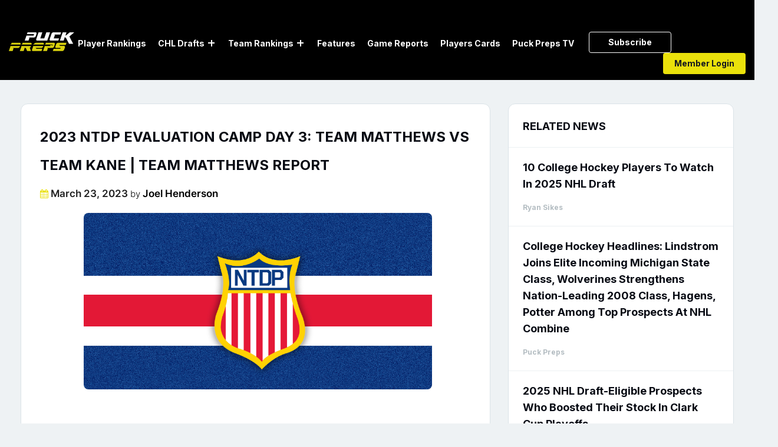

--- FILE ---
content_type: text/html; charset=UTF-8
request_url: https://puckpreps.com/2023-ntdp-evaluation-camp-day-3-team-matthews-vs-team-kane-team-matthews-report/
body_size: 46246
content:
<!DOCTYPE html>
<html lang="en-US" class="no-js no-svg">
<head>
    <meta charset="UTF-8">
	<meta name="google-site-verification" content="j18AOahJTVJjtjCDhSj55plJDdNvZFiocySQ--MpTgw" />
	<meta name="msvalidate.01" content="7BF1E185ED70CCDE0DEDDD900096055B" />
	<meta name="yandex-verification" content="178cd8e241196c20" />
<meta content="width=device-width, initial-scale=1.0, maximum-scale=1.0, user-scalable=no" name="viewport"/>
    <link rel="profile" href="https://gmpg.org/xfn/11">
	
	<!-- Log Rocket 
	<script src="https://cdn.lr-ingest.io/LogRocket.min.js" crossorigin="anonymous"></script>
	<script>window.LogRocket && window.LogRocket.init('h3sywm/puckpreps');</script>
	<!-- Log Rocket End-->
   <!-- 
    <link href="/assets/css/bootstrap.min.css" rel="stylesheet">
    <link href="/assets/css/owl.carousel.css" rel="stylesheet">
    <link href="/assets/css/animate.css" rel="stylesheet">
    	<link href="https://cdnjs.cloudflare.com/ajax/libs/fancybox/3.5.6/jquery.fancybox.css" rel="stylesheet">
  	-->	
  	<link data-minify="1" rel="stylesheet" href="https://puckpreps.com/wp-content/cache/min/1/font-awesome/4.7.0/css/font-awesome.min.css?ver=1767204098">
  
    <link data-minify="1" href="https://puckpreps.com/wp-content/cache/background-css/1/puckpreps.com/wp-content/cache/min/1/wp-content/themes/twentyseventeen-child/assets/css/all.css?ver=1767204098&wpr_t=1769029415" rel="stylesheet"> 

	<script>(function(html){html.className = html.className.replace(/\bno-js\b/,'js')})(document.documentElement);</script>
<title>2023 NTDP Evaluation Camp Day 3: Team Matthews vs Team Kane | Team Matthews Report - PuckPreps</title>
<link crossorigin data-rocket-preconnect href="https://www.googletagmanager.com" rel="preconnect">
<link crossorigin data-rocket-preconnect href="https://googleads.g.doubleclick.net" rel="preconnect"><link rel="preload" data-rocket-preload as="image" href="https://puckpreps.com/wp-content/plugins/wp-smushit/app/assets/images/smush-lazyloader-2.gif" fetchpriority="high">
	<style>img:is([sizes="auto" i], [sizes^="auto," i]) { contain-intrinsic-size: 3000px 1500px }</style>
	<meta name="description" content="The camp had two full scrimmages on this day and it allowed them to swap some players on a few of the rosters as well as mix up some of the lines. Some defense partners changed and it brought to life a few defenders to activate a touch more and&hellip;">
<meta name="robots" content="index, follow, max-snippet:-1, max-image-preview:large, max-video-preview:-1">
<link rel="canonical" href="https://puckpreps.com/2023-ntdp-evaluation-camp-day-3-team-matthews-vs-team-kane-team-matthews-report/">
<meta property="og:url" content="https://puckpreps.com/2023-ntdp-evaluation-camp-day-3-team-matthews-vs-team-kane-team-matthews-report/">
<meta property="og:site_name" content="PuckPreps">
<meta property="og:locale" content="en_US">
<meta property="og:type" content="article">
<meta property="og:title" content="2023 NTDP Evaluation Camp Day 3: Team Matthews vs Team Kane | Team Matthews Report - PuckPreps">
<meta property="og:description" content="The camp had two full scrimmages on this day and it allowed them to swap some players on a few of the rosters as well as mix up some of the lines. Some defense partners changed and it brought to life a few defenders to activate a touch more and&hellip;">
<meta property="og:image" content="https://puckpreps.com/wp-content/uploads/2023/03/ntdp1.jpg">
<meta property="og:image:secure_url" content="https://puckpreps.com/wp-content/uploads/2023/03/ntdp1.jpg">
<meta property="og:image:width" content="1920">
<meta property="og:image:height" content="1080">
<meta property="og:image:alt" content="USA NTDP">
<meta property="fb:pages" content="">
<meta property="fb:admins" content="">
<meta property="fb:app_id" content="">
<meta name="twitter:card" content="summary">
<meta name="twitter:site" content="@PuckPreps">
<meta name="twitter:creator" content="@PuckPreps">
<meta name="twitter:title" content="2023 NTDP Evaluation Camp Day 3: Team Matthews vs Team Kane | Team Matthews Report - PuckPreps">
<meta name="twitter:description" content="The camp had two full scrimmages on this day and it allowed them to swap some players on a few of the rosters as well as mix up some of the lines. Some defense partners changed and it brought to life a few defenders to activate a touch more and&hellip;">
<meta name="twitter:image" content="https://puckpreps.com/wp-content/uploads/2023/03/ntdp1.jpg">

<link rel="alternate" type="application/rss+xml" title="PuckPreps &raquo; Feed" href="https://puckpreps.com/feed/" />
<link rel="alternate" type="application/rss+xml" title="PuckPreps &raquo; Comments Feed" href="https://puckpreps.com/comments/feed/" />
<link rel="alternate" type="application/rss+xml" title="PuckPreps &raquo; 2023 NTDP Evaluation Camp Day 3: Team Matthews vs Team Kane | Team Matthews Report Comments Feed" href="https://puckpreps.com/2023-ntdp-evaluation-camp-day-3-team-matthews-vs-team-kane-team-matthews-report/feed/" />
		<style>
			.lazyload,
			.lazyloading {
				max-width: 100%;
			}
		</style>
		<link rel='stylesheet' id='sweetalert2-css' href='https://puckpreps.com/wp-content/plugins/user-registration/assets/css/sweetalert2/sweetalert2.min.css?ver=10.16.7' media='all' />
<link data-minify="1" rel='stylesheet' id='user-registration-general-css' href='https://puckpreps.com/wp-content/cache/background-css/1/puckpreps.com/wp-content/cache/min/1/wp-content/plugins/user-registration/assets/css/user-registration.css?ver=1767204098&wpr_t=1769029415' media='all' />
<link data-minify="1" rel='stylesheet' id='user-registration-smallscreen-css' href='https://puckpreps.com/wp-content/cache/min/1/wp-content/plugins/user-registration/assets/css/user-registration-smallscreen.css?ver=1767204098' media='only screen and (max-width: 768px)' />
<link data-minify="1" rel='stylesheet' id='user-registration-my-account-layout-css' href='https://puckpreps.com/wp-content/cache/background-css/1/puckpreps.com/wp-content/cache/min/1/wp-content/plugins/user-registration/assets/css/my-account-layout.css?ver=1767204098&wpr_t=1769029415' media='all' />
<link data-minify="1" rel='stylesheet' id='dashicons-css' href='https://puckpreps.com/wp-content/cache/min/1/wp-includes/css/dashicons.min.css?ver=1767204098' media='all' />
<style id='wp-emoji-styles-inline-css'>

	img.wp-smiley, img.emoji {
		display: inline !important;
		border: none !important;
		box-shadow: none !important;
		height: 1em !important;
		width: 1em !important;
		margin: 0 0.07em !important;
		vertical-align: -0.1em !important;
		background: none !important;
		padding: 0 !important;
	}
</style>
<link rel='stylesheet' id='wp-block-library-css' href='https://puckpreps.com/wp-includes/css/dist/block-library/style.min.css?ver=6.8.3' media='all' />
<style id='wp-block-library-theme-inline-css'>
.wp-block-audio :where(figcaption){color:#555;font-size:13px;text-align:center}.is-dark-theme .wp-block-audio :where(figcaption){color:#ffffffa6}.wp-block-audio{margin:0 0 1em}.wp-block-code{border:1px solid #ccc;border-radius:4px;font-family:Menlo,Consolas,monaco,monospace;padding:.8em 1em}.wp-block-embed :where(figcaption){color:#555;font-size:13px;text-align:center}.is-dark-theme .wp-block-embed :where(figcaption){color:#ffffffa6}.wp-block-embed{margin:0 0 1em}.blocks-gallery-caption{color:#555;font-size:13px;text-align:center}.is-dark-theme .blocks-gallery-caption{color:#ffffffa6}:root :where(.wp-block-image figcaption){color:#555;font-size:13px;text-align:center}.is-dark-theme :root :where(.wp-block-image figcaption){color:#ffffffa6}.wp-block-image{margin:0 0 1em}.wp-block-pullquote{border-bottom:4px solid;border-top:4px solid;color:currentColor;margin-bottom:1.75em}.wp-block-pullquote cite,.wp-block-pullquote footer,.wp-block-pullquote__citation{color:currentColor;font-size:.8125em;font-style:normal;text-transform:uppercase}.wp-block-quote{border-left:.25em solid;margin:0 0 1.75em;padding-left:1em}.wp-block-quote cite,.wp-block-quote footer{color:currentColor;font-size:.8125em;font-style:normal;position:relative}.wp-block-quote:where(.has-text-align-right){border-left:none;border-right:.25em solid;padding-left:0;padding-right:1em}.wp-block-quote:where(.has-text-align-center){border:none;padding-left:0}.wp-block-quote.is-large,.wp-block-quote.is-style-large,.wp-block-quote:where(.is-style-plain){border:none}.wp-block-search .wp-block-search__label{font-weight:700}.wp-block-search__button{border:1px solid #ccc;padding:.375em .625em}:where(.wp-block-group.has-background){padding:1.25em 2.375em}.wp-block-separator.has-css-opacity{opacity:.4}.wp-block-separator{border:none;border-bottom:2px solid;margin-left:auto;margin-right:auto}.wp-block-separator.has-alpha-channel-opacity{opacity:1}.wp-block-separator:not(.is-style-wide):not(.is-style-dots){width:100px}.wp-block-separator.has-background:not(.is-style-dots){border-bottom:none;height:1px}.wp-block-separator.has-background:not(.is-style-wide):not(.is-style-dots){height:2px}.wp-block-table{margin:0 0 1em}.wp-block-table td,.wp-block-table th{word-break:normal}.wp-block-table :where(figcaption){color:#555;font-size:13px;text-align:center}.is-dark-theme .wp-block-table :where(figcaption){color:#ffffffa6}.wp-block-video :where(figcaption){color:#555;font-size:13px;text-align:center}.is-dark-theme .wp-block-video :where(figcaption){color:#ffffffa6}.wp-block-video{margin:0 0 1em}:root :where(.wp-block-template-part.has-background){margin-bottom:0;margin-top:0;padding:1.25em 2.375em}
</style>
<style id='classic-theme-styles-inline-css'>
/*! This file is auto-generated */
.wp-block-button__link{color:#fff;background-color:#32373c;border-radius:9999px;box-shadow:none;text-decoration:none;padding:calc(.667em + 2px) calc(1.333em + 2px);font-size:1.125em}.wp-block-file__button{background:#32373c;color:#fff;text-decoration:none}
</style>
<style id='safe-svg-svg-icon-style-inline-css'>
.safe-svg-cover{text-align:center}.safe-svg-cover .safe-svg-inside{display:inline-block;max-width:100%}.safe-svg-cover svg{fill:currentColor;height:100%;max-height:100%;max-width:100%;width:100%}

</style>
<style id='global-styles-inline-css'>
:root{--wp--preset--aspect-ratio--square: 1;--wp--preset--aspect-ratio--4-3: 4/3;--wp--preset--aspect-ratio--3-4: 3/4;--wp--preset--aspect-ratio--3-2: 3/2;--wp--preset--aspect-ratio--2-3: 2/3;--wp--preset--aspect-ratio--16-9: 16/9;--wp--preset--aspect-ratio--9-16: 9/16;--wp--preset--color--black: #000000;--wp--preset--color--cyan-bluish-gray: #abb8c3;--wp--preset--color--white: #ffffff;--wp--preset--color--pale-pink: #f78da7;--wp--preset--color--vivid-red: #cf2e2e;--wp--preset--color--luminous-vivid-orange: #ff6900;--wp--preset--color--luminous-vivid-amber: #fcb900;--wp--preset--color--light-green-cyan: #7bdcb5;--wp--preset--color--vivid-green-cyan: #00d084;--wp--preset--color--pale-cyan-blue: #8ed1fc;--wp--preset--color--vivid-cyan-blue: #0693e3;--wp--preset--color--vivid-purple: #9b51e0;--wp--preset--gradient--vivid-cyan-blue-to-vivid-purple: linear-gradient(135deg,rgba(6,147,227,1) 0%,rgb(155,81,224) 100%);--wp--preset--gradient--light-green-cyan-to-vivid-green-cyan: linear-gradient(135deg,rgb(122,220,180) 0%,rgb(0,208,130) 100%);--wp--preset--gradient--luminous-vivid-amber-to-luminous-vivid-orange: linear-gradient(135deg,rgba(252,185,0,1) 0%,rgba(255,105,0,1) 100%);--wp--preset--gradient--luminous-vivid-orange-to-vivid-red: linear-gradient(135deg,rgba(255,105,0,1) 0%,rgb(207,46,46) 100%);--wp--preset--gradient--very-light-gray-to-cyan-bluish-gray: linear-gradient(135deg,rgb(238,238,238) 0%,rgb(169,184,195) 100%);--wp--preset--gradient--cool-to-warm-spectrum: linear-gradient(135deg,rgb(74,234,220) 0%,rgb(151,120,209) 20%,rgb(207,42,186) 40%,rgb(238,44,130) 60%,rgb(251,105,98) 80%,rgb(254,248,76) 100%);--wp--preset--gradient--blush-light-purple: linear-gradient(135deg,rgb(255,206,236) 0%,rgb(152,150,240) 100%);--wp--preset--gradient--blush-bordeaux: linear-gradient(135deg,rgb(254,205,165) 0%,rgb(254,45,45) 50%,rgb(107,0,62) 100%);--wp--preset--gradient--luminous-dusk: linear-gradient(135deg,rgb(255,203,112) 0%,rgb(199,81,192) 50%,rgb(65,88,208) 100%);--wp--preset--gradient--pale-ocean: linear-gradient(135deg,rgb(255,245,203) 0%,rgb(182,227,212) 50%,rgb(51,167,181) 100%);--wp--preset--gradient--electric-grass: linear-gradient(135deg,rgb(202,248,128) 0%,rgb(113,206,126) 100%);--wp--preset--gradient--midnight: linear-gradient(135deg,rgb(2,3,129) 0%,rgb(40,116,252) 100%);--wp--preset--font-size--small: 13px;--wp--preset--font-size--medium: 20px;--wp--preset--font-size--large: 36px;--wp--preset--font-size--x-large: 42px;--wp--preset--font-family--inter: "Inter", sans-serif;--wp--preset--font-family--cardo: Cardo;--wp--preset--spacing--20: 0.44rem;--wp--preset--spacing--30: 0.67rem;--wp--preset--spacing--40: 1rem;--wp--preset--spacing--50: 1.5rem;--wp--preset--spacing--60: 2.25rem;--wp--preset--spacing--70: 3.38rem;--wp--preset--spacing--80: 5.06rem;--wp--preset--shadow--natural: 6px 6px 9px rgba(0, 0, 0, 0.2);--wp--preset--shadow--deep: 12px 12px 50px rgba(0, 0, 0, 0.4);--wp--preset--shadow--sharp: 6px 6px 0px rgba(0, 0, 0, 0.2);--wp--preset--shadow--outlined: 6px 6px 0px -3px rgba(255, 255, 255, 1), 6px 6px rgba(0, 0, 0, 1);--wp--preset--shadow--crisp: 6px 6px 0px rgba(0, 0, 0, 1);}:where(.is-layout-flex){gap: 0.5em;}:where(.is-layout-grid){gap: 0.5em;}body .is-layout-flex{display: flex;}.is-layout-flex{flex-wrap: wrap;align-items: center;}.is-layout-flex > :is(*, div){margin: 0;}body .is-layout-grid{display: grid;}.is-layout-grid > :is(*, div){margin: 0;}:where(.wp-block-columns.is-layout-flex){gap: 2em;}:where(.wp-block-columns.is-layout-grid){gap: 2em;}:where(.wp-block-post-template.is-layout-flex){gap: 1.25em;}:where(.wp-block-post-template.is-layout-grid){gap: 1.25em;}.has-black-color{color: var(--wp--preset--color--black) !important;}.has-cyan-bluish-gray-color{color: var(--wp--preset--color--cyan-bluish-gray) !important;}.has-white-color{color: var(--wp--preset--color--white) !important;}.has-pale-pink-color{color: var(--wp--preset--color--pale-pink) !important;}.has-vivid-red-color{color: var(--wp--preset--color--vivid-red) !important;}.has-luminous-vivid-orange-color{color: var(--wp--preset--color--luminous-vivid-orange) !important;}.has-luminous-vivid-amber-color{color: var(--wp--preset--color--luminous-vivid-amber) !important;}.has-light-green-cyan-color{color: var(--wp--preset--color--light-green-cyan) !important;}.has-vivid-green-cyan-color{color: var(--wp--preset--color--vivid-green-cyan) !important;}.has-pale-cyan-blue-color{color: var(--wp--preset--color--pale-cyan-blue) !important;}.has-vivid-cyan-blue-color{color: var(--wp--preset--color--vivid-cyan-blue) !important;}.has-vivid-purple-color{color: var(--wp--preset--color--vivid-purple) !important;}.has-black-background-color{background-color: var(--wp--preset--color--black) !important;}.has-cyan-bluish-gray-background-color{background-color: var(--wp--preset--color--cyan-bluish-gray) !important;}.has-white-background-color{background-color: var(--wp--preset--color--white) !important;}.has-pale-pink-background-color{background-color: var(--wp--preset--color--pale-pink) !important;}.has-vivid-red-background-color{background-color: var(--wp--preset--color--vivid-red) !important;}.has-luminous-vivid-orange-background-color{background-color: var(--wp--preset--color--luminous-vivid-orange) !important;}.has-luminous-vivid-amber-background-color{background-color: var(--wp--preset--color--luminous-vivid-amber) !important;}.has-light-green-cyan-background-color{background-color: var(--wp--preset--color--light-green-cyan) !important;}.has-vivid-green-cyan-background-color{background-color: var(--wp--preset--color--vivid-green-cyan) !important;}.has-pale-cyan-blue-background-color{background-color: var(--wp--preset--color--pale-cyan-blue) !important;}.has-vivid-cyan-blue-background-color{background-color: var(--wp--preset--color--vivid-cyan-blue) !important;}.has-vivid-purple-background-color{background-color: var(--wp--preset--color--vivid-purple) !important;}.has-black-border-color{border-color: var(--wp--preset--color--black) !important;}.has-cyan-bluish-gray-border-color{border-color: var(--wp--preset--color--cyan-bluish-gray) !important;}.has-white-border-color{border-color: var(--wp--preset--color--white) !important;}.has-pale-pink-border-color{border-color: var(--wp--preset--color--pale-pink) !important;}.has-vivid-red-border-color{border-color: var(--wp--preset--color--vivid-red) !important;}.has-luminous-vivid-orange-border-color{border-color: var(--wp--preset--color--luminous-vivid-orange) !important;}.has-luminous-vivid-amber-border-color{border-color: var(--wp--preset--color--luminous-vivid-amber) !important;}.has-light-green-cyan-border-color{border-color: var(--wp--preset--color--light-green-cyan) !important;}.has-vivid-green-cyan-border-color{border-color: var(--wp--preset--color--vivid-green-cyan) !important;}.has-pale-cyan-blue-border-color{border-color: var(--wp--preset--color--pale-cyan-blue) !important;}.has-vivid-cyan-blue-border-color{border-color: var(--wp--preset--color--vivid-cyan-blue) !important;}.has-vivid-purple-border-color{border-color: var(--wp--preset--color--vivid-purple) !important;}.has-vivid-cyan-blue-to-vivid-purple-gradient-background{background: var(--wp--preset--gradient--vivid-cyan-blue-to-vivid-purple) !important;}.has-light-green-cyan-to-vivid-green-cyan-gradient-background{background: var(--wp--preset--gradient--light-green-cyan-to-vivid-green-cyan) !important;}.has-luminous-vivid-amber-to-luminous-vivid-orange-gradient-background{background: var(--wp--preset--gradient--luminous-vivid-amber-to-luminous-vivid-orange) !important;}.has-luminous-vivid-orange-to-vivid-red-gradient-background{background: var(--wp--preset--gradient--luminous-vivid-orange-to-vivid-red) !important;}.has-very-light-gray-to-cyan-bluish-gray-gradient-background{background: var(--wp--preset--gradient--very-light-gray-to-cyan-bluish-gray) !important;}.has-cool-to-warm-spectrum-gradient-background{background: var(--wp--preset--gradient--cool-to-warm-spectrum) !important;}.has-blush-light-purple-gradient-background{background: var(--wp--preset--gradient--blush-light-purple) !important;}.has-blush-bordeaux-gradient-background{background: var(--wp--preset--gradient--blush-bordeaux) !important;}.has-luminous-dusk-gradient-background{background: var(--wp--preset--gradient--luminous-dusk) !important;}.has-pale-ocean-gradient-background{background: var(--wp--preset--gradient--pale-ocean) !important;}.has-electric-grass-gradient-background{background: var(--wp--preset--gradient--electric-grass) !important;}.has-midnight-gradient-background{background: var(--wp--preset--gradient--midnight) !important;}.has-small-font-size{font-size: var(--wp--preset--font-size--small) !important;}.has-medium-font-size{font-size: var(--wp--preset--font-size--medium) !important;}.has-large-font-size{font-size: var(--wp--preset--font-size--large) !important;}.has-x-large-font-size{font-size: var(--wp--preset--font-size--x-large) !important;}
:where(.wp-block-post-template.is-layout-flex){gap: 1.25em;}:where(.wp-block-post-template.is-layout-grid){gap: 1.25em;}
:where(.wp-block-columns.is-layout-flex){gap: 2em;}:where(.wp-block-columns.is-layout-grid){gap: 2em;}
:root :where(.wp-block-pullquote){font-size: 1.5em;line-height: 1.6;}
</style>
<link data-minify="1" rel='stylesheet' id='som_lost_password_style-css' href='https://puckpreps.com/wp-content/cache/min/1/wp-content/plugins/frontend-reset-password/assets/css/password-lost.css?ver=1767204098' media='all' />
<link data-minify="1" rel='stylesheet' id='pmpro_frontend_base-css' href='https://puckpreps.com/wp-content/cache/background-css/1/puckpreps.com/wp-content/cache/min/1/wp-content/plugins/paid-memberships-pro/css/frontend/base.css?ver=1767204098&wpr_t=1769029415' media='all' />
<link data-minify="1" rel='stylesheet' id='pmpro_frontend_variation_1-css' href='https://puckpreps.com/wp-content/cache/min/1/wp-content/plugins/paid-memberships-pro/css/frontend/variation_1.css?ver=1767204098' media='all' />
<link data-minify="1" rel='stylesheet' id='woocommerce-layout-css' href='https://puckpreps.com/wp-content/cache/min/1/wp-content/plugins/woocommerce/assets/css/woocommerce-layout.css?ver=1767204098' media='all' />
<link data-minify="1" rel='stylesheet' id='woocommerce-smallscreen-css' href='https://puckpreps.com/wp-content/cache/min/1/wp-content/plugins/woocommerce/assets/css/woocommerce-smallscreen.css?ver=1767204098' media='only screen and (max-width: 768px)' />
<link data-minify="1" rel='stylesheet' id='woocommerce-general-css' href='https://puckpreps.com/wp-content/cache/background-css/1/puckpreps.com/wp-content/cache/min/1/wp-content/plugins/woocommerce/assets/css/twenty-seventeen.css?ver=1767204098&wpr_t=1769029415' media='all' />
<style id='woocommerce-inline-inline-css'>
.woocommerce form .form-row .required { visibility: visible; }
</style>
<link rel='stylesheet' id='search-filter-plugin-styles-css' href='https://puckpreps.com/wp-content/cache/background-css/1/puckpreps.com/wp-content/plugins/search-filter-pro/public/assets/css/search-filter.min.css?ver=2.5.14&wpr_t=1769029415' media='all' />
<link data-minify="1" rel='stylesheet' id='brands-styles-css' href='https://puckpreps.com/wp-content/cache/min/1/wp-content/plugins/woocommerce/assets/css/brands.css?ver=1767204098' media='all' />
<link data-minify="1" rel='stylesheet' id='parent-style-css' href='https://puckpreps.com/wp-content/cache/min/1/wp-content/themes/twentyseventeen/style.css?ver=1767204098' media='all' />
<link data-minify="1" rel='stylesheet' id='twentyseventeen-style-css' href='https://puckpreps.com/wp-content/cache/background-css/1/puckpreps.com/wp-content/cache/min/1/wp-content/themes/twentyseventeen-child/style.css?ver=1767204098&wpr_t=1769029415' media='all' />
<link data-minify="1" rel='stylesheet' id='twentyseventeen-block-style-css' href='https://puckpreps.com/wp-content/cache/min/1/wp-content/themes/twentyseventeen/assets/css/blocks.css?ver=1767204098' media='all' />
<!--[if lt IE 9]>
<link rel='stylesheet' id='twentyseventeen-ie8-css' href='https://puckpreps.com/wp-content/themes/twentyseventeen-child/assets/css/ie8.css?ver=20161202' media='all' />
<![endif]-->
<script src="https://puckpreps.com/wp-includes/js/jquery/jquery.min.js?ver=3.7.1" id="jquery-core-js" data-rocket-defer defer></script>
<script src="https://puckpreps.com/wp-includes/js/jquery/jquery-migrate.min.js?ver=3.4.1" id="jquery-migrate-js" data-rocket-defer defer></script>
<script src="https://puckpreps.com/wp-content/plugins/woocommerce/assets/js/jquery-blockui/jquery.blockUI.min.js?ver=2.7.0-wc.9.8.6" id="jquery-blockui-js" data-wp-strategy="defer" data-rocket-defer defer></script>
<script id="wc-add-to-cart-js-extra">
var wc_add_to_cart_params = {"ajax_url":"\/wp-admin\/admin-ajax.php","wc_ajax_url":"\/?wc-ajax=%%endpoint%%","i18n_view_cart":"View cart","cart_url":"https:\/\/puckpreps.com\/cart\/","is_cart":"","cart_redirect_after_add":"no"};
</script>
<script src="https://puckpreps.com/wp-content/plugins/woocommerce/assets/js/frontend/add-to-cart.min.js?ver=9.8.6" id="wc-add-to-cart-js" data-wp-strategy="defer" data-rocket-defer defer></script>
<script src="https://puckpreps.com/wp-content/plugins/woocommerce/assets/js/js-cookie/js.cookie.min.js?ver=2.1.4-wc.9.8.6" id="js-cookie-js" defer data-wp-strategy="defer"></script>
<script id="woocommerce-js-extra">
var woocommerce_params = {"ajax_url":"\/wp-admin\/admin-ajax.php","wc_ajax_url":"\/?wc-ajax=%%endpoint%%","i18n_password_show":"Show password","i18n_password_hide":"Hide password"};
</script>
<script src="https://puckpreps.com/wp-content/plugins/woocommerce/assets/js/frontend/woocommerce.min.js?ver=9.8.6" id="woocommerce-js" defer data-wp-strategy="defer"></script>
<script data-minify="1" src="https://puckpreps.com/wp-content/cache/min/1/wp-content/plugins/js_composer/assets/js/vendors/woocommerce-add-to-cart.js?ver=1767204099" id="vc_woocommerce-add-to-cart-js-js" data-rocket-defer defer></script>
<script id="search-filter-plugin-build-js-extra">
var SF_LDATA = {"ajax_url":"https:\/\/puckpreps.com\/wp-admin\/admin-ajax.php","home_url":"https:\/\/puckpreps.com\/","extensions":[]};
</script>
<script src="https://puckpreps.com/wp-content/plugins/search-filter-pro/public/assets/js/search-filter-build.min.js?ver=2.5.14" id="search-filter-plugin-build-js" data-rocket-defer defer></script>
<script src="https://puckpreps.com/wp-content/plugins/search-filter-pro/public/assets/js/select2.min.js?ver=2.5.14" id="search-filter-plugin-select2-js" data-rocket-defer defer></script>
<!--[if lt IE 9]>
<script src="https://puckpreps.com/wp-content/themes/twentyseventeen-child/assets/js/html5.js?ver=20161020" id="html5-js"></script>
<![endif]-->
<link rel="https://api.w.org/" href="https://puckpreps.com/wp-json/" /><link rel="alternate" title="JSON" type="application/json" href="https://puckpreps.com/wp-json/wp/v2/posts/32397" /><link rel="EditURI" type="application/rsd+xml" title="RSD" href="https://puckpreps.com/xmlrpc.php?rsd" />
<meta name="generator" content="WordPress 6.8.3" />
<meta name="generator" content="WooCommerce 9.8.6" />
<link rel='shortlink' href='https://puckpreps.com/?p=32397' />
<link rel="alternate" title="oEmbed (JSON)" type="application/json+oembed" href="https://puckpreps.com/wp-json/oembed/1.0/embed?url=https%3A%2F%2Fpuckpreps.com%2F2023-ntdp-evaluation-camp-day-3-team-matthews-vs-team-kane-team-matthews-report%2F" />
<link rel="alternate" title="oEmbed (XML)" type="text/xml+oembed" href="https://puckpreps.com/wp-json/oembed/1.0/embed?url=https%3A%2F%2Fpuckpreps.com%2F2023-ntdp-evaluation-camp-day-3-team-matthews-vs-team-kane-team-matthews-report%2F&#038;format=xml" />
<style>
.som-password-error-message,
.som-password-sent-message {
	background-color: #2679ce;
	border-color: #2679ce;
}
</style>
<style id="pmpro_colors">:root {
	--pmpro--color--base: #ffffff;
	--pmpro--color--contrast: #222222;
	--pmpro--color--accent: #0c3d54;
	--pmpro--color--accent--variation: hsl( 199,75%,28.5% );
	--pmpro--color--border--variation: hsl( 0,0%,91% );
}</style>	<style>
		.class_gwp_my_template_file {
			cursor:help;
		}
	</style>
			<script>
			document.documentElement.className = document.documentElement.className.replace('no-js', 'js');
		</script>
				<style>
			.no-js img.lazyload {
				display: none;
			}

			figure.wp-block-image img.lazyloading {
				min-width: 150px;
			}

			.lazyload,
			.lazyloading {
				--smush-placeholder-width: 100px;
				--smush-placeholder-aspect-ratio: 1/1;
				width: var(--smush-image-width, var(--smush-placeholder-width)) !important;
				aspect-ratio: var(--smush-image-aspect-ratio, var(--smush-placeholder-aspect-ratio)) !important;
			}

						.lazyload {
				opacity: 0;
			}

			.lazyloading {
				border: 0 !important;
				opacity: 1;
				background: rgba(255, 255, 255, 0) url('https://puckpreps.com/wp-content/plugins/wp-smushit/app/assets/images/smush-lazyloader-2.gif') no-repeat center !important;
				background-size: 16px auto !important;
				min-width: 16px;
			}

					</style>
		<link rel="pingback" href="https://puckpreps.com/xmlrpc.php">
	<noscript><style>.woocommerce-product-gallery{ opacity: 1 !important; }</style></noscript>
	<style>.recentcomments a{display:inline !important;padding:0 !important;margin:0 !important;}</style><meta name="generator" content="Powered by WPBakery Page Builder - drag and drop page builder for WordPress."/>
<style class='wp-fonts-local'>
@font-face{font-family:Inter;font-style:normal;font-weight:300 900;font-display:fallback;src:url('https://puckpreps.com/wp-content/plugins/woocommerce/assets/fonts/Inter-VariableFont_slnt,wght.woff2') format('woff2');font-stretch:normal;}
@font-face{font-family:Cardo;font-style:normal;font-weight:400;font-display:fallback;src:url('https://puckpreps.com/wp-content/plugins/woocommerce/assets/fonts/cardo_normal_400.woff2') format('woff2');}
</style>
<link rel="icon" href="https://puckpreps.com/wp-content/uploads/2020/07/cropped-fav-1-32x32.png" sizes="32x32" />
<link rel="icon" href="https://puckpreps.com/wp-content/uploads/2020/07/cropped-fav-1-192x192.png" sizes="192x192" />
<link rel="apple-touch-icon" href="https://puckpreps.com/wp-content/uploads/2020/07/cropped-fav-1-180x180.png" />
<meta name="msapplication-TileImage" content="https://puckpreps.com/wp-content/uploads/2020/07/cropped-fav-1-270x270.png" />
		<style id="wp-custom-css">
			#player_table > table > tbody > tr > td > span {
	display:none!important;
}

#member_logged_out .post-snlge .entry-content #for_guest p {
    display: block;
}

div.field_type-star_rating ul.star-rating li {
    line-height: 0 !important;
    float: left;
    padding-right: 5px;
}

.star-rating::before {
    content: "" !important;
    float: left;
    top: 0;
    left: 0;
    position: absolute;
}

.star-rating {
    overflow: hidden;
    position: relative;
    height: 1em;
    line-height: 1;
    font-size: 1em;
    width: 6.4em !important;
    font-family: WooCommerce;
}

.trending-players-meta .field_type-star_rating {
    display: flex !important;
    justify-content: center !important;
}

/* .single-post-thumb{
	background-size:contain;
	background-repeat:no-repeat;
} */
.scouting_report .star-rating {
    overflow: hidden;
    position: relative;
    height: 1em;
    line-height: 1;
    font-size: 1em;
    width: 13.4em !important;
    font-family: WooCommerce;
}
.rank-img.rank-home-player-img.lazyloaded {
 		width: 54px;
    height: 68px;
    background-size: 60px;
}
.ranking_table td .tstar {
    text-align: left;
}
.play_icon {
    display: flex;
    flex-direction: column;
    justify-items: flex-end;
    align-items: end;
    padding-right: 19px;
}
.play_icon span{
      font-size: 12px;
}		</style>
		
<script async src='https://www.googletagmanager.com/gtag/js?id=G-42F1892G5K'></script><script>
window.dataLayer = window.dataLayer || [];
function gtag(){dataLayer.push(arguments);}gtag('js', new Date());
gtag('set', 'cookie_domain', 'auto');
gtag('set', 'cookie_flags', 'SameSite=None;Secure');

 gtag('config', 'G-42F1892G5K' , {});

</script>
<noscript><style> .wpb_animate_when_almost_visible { opacity: 1; }</style></noscript>    <link data-minify="1" href="https://puckpreps.com/wp-content/cache/min/1/wp-content/themes/twentyseventeen-child/assets/css/responsive.css?ver=1767204098" rel="stylesheet">
	       <script>
            function FindIE() {
  
              var ua = window.navigator.userAgent;
              var msie = ua.indexOf("MSIE ");
  
              if (msie > 0 || !!navigator.userAgent.match(/Trident.*rv\:11\./)) 
              {     document.write("<div class='forie'><img alt='PuckPreps' src='https://www.puckpreps.com/wp-content/uploads/2020/06/logo.svg'>The Internet Explorer browser is not supported by this site. We suggest you visit the site using supported browsers." + "<A HREF='microsoft-edge:https://www.puckpreps.com/'>Click here to launch the site in the MS Edge browser</A></div>");
                  jQuery('body').addClass('ieweb');
              }
				
              else  
              {
                 jQuery('body').addClass('normalweb');
              }
  
              return false;
              }
              FindIE()
        </script>
<style>
#home-header-art .owl-stage {
    display: flex;
}
#home-header-art .owl-stage .owl-item {
    height: inherit;
}
#home-header-art .owl-stage .owl-item .item {
    height: 100%!important;
}	
</style>
	<style id="wpr-lazyload-bg-container"></style><style id="wpr-lazyload-bg-exclusion">.lazyloading{--wpr-bg-a0718222-ed76-422b-b579-3d93bafb227a: url('https://puckpreps.com/wp-content/plugins/wp-smushit/app/assets/images/smush-lazyloader-2.gif');}</style>
<noscript>
<style id="wpr-lazyload-bg-nostyle">.owl-carousel .owl-video-play-icon{--wpr-bg-5c3a5d79-6ab4-4bab-ad7a-acbbf742ee6a: url('https://puckpreps.com/wp-content/themes/twentyseventeen-child/assets/css/owl.video.play.png');}.ur-front-spinner{--wpr-bg-137466e0-c0b5-49ef-be7a-68b17debfbb4: url('https://puckpreps.com/wp-content/plugins/user-registration/assets/images/wpspin_light-2x.gif');}#user-registration .user-registration-MyAccount-content .ur-frontend-form .user-registration-PrivacyTab .ur-form-row .user-registration-form-row .ur-about-your-data-input .ur-field .ur-field-area .ur-field-error::before{--wpr-bg-55c5c40c-526d-4b4a-94e9-874535dc7a3d: url('https://puckpreps.com/wp-content/plugins/user-registration/assets/images/icons/alert-icon.svg');}[id^="pmpro_paypal"] .pmpro_btn-submit-checkout-paypal-image{--wpr-bg-50d972be-fd0d-445d-b9d8-63dce62c7d5d: url('https://puckpreps.com/wp-content/plugins/paid-memberships-pro/images/paypal-color.svg');}.woocommerce .blockUI.blockOverlay::before{--wpr-bg-6261c021-d5f4-42a6-9270-523cab06d90d: url('https://puckpreps.com/wp-content/plugins/woocommerce/assets/images/icons/loader.svg');}.woocommerce .loader::before{--wpr-bg-2ac65265-4e9f-4679-8b82-7f8c5fc4d0c5: url('https://puckpreps.com/wp-content/plugins/woocommerce/assets/images/icons/loader.svg');}.chosen-container-single .chosen-single abbr{--wpr-bg-ea9292f5-96ea-4d4e-ba23-6aee146052a6: url('https://puckpreps.com/wp-content/plugins/search-filter-pro/public/assets/css/chosen-sprite.png');}.chosen-container-single .chosen-single div b{--wpr-bg-b7fa3726-d3f3-4386-be6f-c40f9f307dba: url('https://puckpreps.com/wp-content/plugins/search-filter-pro/public/assets/css/chosen-sprite.png');}.chosen-container-single .chosen-search input[type=text]{--wpr-bg-b8118ebd-5b8f-4f00-b2e0-bfd7a01e7d62: url('https://puckpreps.com/wp-content/plugins/search-filter-pro/public/assets/css/chosen-sprite.png');}.chosen-container-multi .chosen-choices li.search-choice .search-choice-close{--wpr-bg-41fd0911-cfe8-4e39-a493-27f4a96da59e: url('https://puckpreps.com/wp-content/plugins/search-filter-pro/public/assets/css/chosen-sprite.png');}.chosen-rtl .chosen-search input[type=text]{--wpr-bg-fd389da4-7ce8-4e50-a310-f081e89bdea6: url('https://puckpreps.com/wp-content/plugins/search-filter-pro/public/assets/css/chosen-sprite.png');}.chosen-container .chosen-results-scroll-down span,.chosen-container .chosen-results-scroll-up span,.chosen-container-multi .chosen-choices .search-choice .search-choice-close,.chosen-container-single .chosen-search input[type=text],.chosen-container-single .chosen-single abbr,.chosen-container-single .chosen-single div b,.chosen-rtl .chosen-search input[type=text]{--wpr-bg-f40ea24a-6f2b-4e57-ade5-bb28946bf068: url('https://puckpreps.com/wp-content/plugins/search-filter-pro/public/assets/css/chosen-sprite@2x.png');}.ll-skin-melon .ui-datepicker .ui-datepicker-next span,.ll-skin-melon .ui-datepicker .ui-datepicker-prev span{--wpr-bg-546715aa-849f-4143-9b9c-d639375624b0: url('https://puckpreps.com/wp-content/plugins/search-filter-pro/public/assets/img/ui-icons_ffffff_256x240.png');}.sprite_icon:before{--wpr-bg-7990948f-f27b-4606-8e91-a52dbe597d46: url('https://puckpreps.com/wp-content/themes/twentyseventeen-child/assets/img/sprite.png');}.owl-carousel .owl-nav button.owl-prev,.owl-carousel .owl-nav button.owl-next{--wpr-bg-44e6ca00-f606-49d2-8592-d7b3e1b7b9e9: url('https://puckpreps.com/wp-content/themes/twentyseventeen-child/assets/img/sprite.png');}.ranking_head .ranking_search input[type="submit"]{--wpr-bg-30da067b-929f-4e11-a5a2-6fc939813ab8: url('https://puckpreps.com/wp-content/themes/twentyseventeen-child/assets/img/search-icon.svg');}.side_about a:after{--wpr-bg-b39d67f0-97d1-43e4-8d8c-7b9469c471c3: url('https://puckpreps.com/wp-content/themes/twentyseventeen-child/assets/img/right-balck.svg');}.time_img.bg-null{--wpr-bg-d0364635-f5d2-449f-b7c4-448f9273ff99: url('https://puckpreps.com/wp-content/themes/twentyseventeen-child/assets/img/placeholder3.svg');}#pmpro_paypalexpress_checkout{--wpr-bg-919b9a41-0924-471d-b215-528c39f4d09f: url('https://puckpreps.com/wp-content/themes/twentyseventeen-child/assets/img/paypal.png');}.single-team-img{--wpr-bg-39235bf3-c10c-4fcb-93ad-84074dbf2d43: url('https://puckpreps.com/wp-content/themes/twentyseventeen-child/assets/img/placeholder3.svg');}.forie{--wpr-bg-b7bf47d5-b7d8-41da-83ed-a5006e507c3c: url('https://puckpreps.com/wp-content/themes/twentyseventeen-child/assets/img/header-bg.png');}.global_search_form .sf-field-search label:before{--wpr-bg-9570a624-39d9-4646-9b9c-464e6d8b6ea2: url('https://puckpreps.com/wp-content/themes/twentyseventeen-child/assets/img/search-icon.svg');}"]::before{--wpr-bg-3507936f-4dde-4916-9bfe-6a1b0f4394c8: url('https://puckpreps.com/wp-content/themes/twentyseventeen-child/assets/images/loader.gif');}.name_img .rank-img{--wpr-bg-5853d40c-fb16-4b1d-b492-bd5168cf461b: url('https://puckpreps.com/wp-content/themes/twentyseventeen-child/assets/img/img-icon.png');}.single-team-ranking-details_box h3 span.loading::before{--wpr-bg-fc3200e8-f2f6-490c-8c1f-5213e6847fed: url('https://puckpreps.com/wp-content/themes/twentyseventeen-child/assets/images/loader.gif');}.searchandfilter select.sf-input-select{--wpr-bg-d265af85-a029-450e-aa82-fa05dc9d84de: url('https://puckpreps.com/wp-content/themes/twentyseventeen-child/assets/img/dropdown-icon.png');}</style>
</noscript>
<script type="application/javascript">const rocket_pairs = [{"selector":".owl-carousel .owl-video-play-icon","style":".owl-carousel .owl-video-play-icon{--wpr-bg-5c3a5d79-6ab4-4bab-ad7a-acbbf742ee6a: url('https:\/\/puckpreps.com\/wp-content\/themes\/twentyseventeen-child\/assets\/css\/owl.video.play.png');}","hash":"5c3a5d79-6ab4-4bab-ad7a-acbbf742ee6a","url":"https:\/\/puckpreps.com\/wp-content\/themes\/twentyseventeen-child\/assets\/css\/owl.video.play.png"},{"selector":".ur-front-spinner","style":".ur-front-spinner{--wpr-bg-137466e0-c0b5-49ef-be7a-68b17debfbb4: url('https:\/\/puckpreps.com\/wp-content\/plugins\/user-registration\/assets\/images\/wpspin_light-2x.gif');}","hash":"137466e0-c0b5-49ef-be7a-68b17debfbb4","url":"https:\/\/puckpreps.com\/wp-content\/plugins\/user-registration\/assets\/images\/wpspin_light-2x.gif"},{"selector":"#user-registration .user-registration-MyAccount-content .ur-frontend-form .user-registration-PrivacyTab .ur-form-row .user-registration-form-row .ur-about-your-data-input .ur-field .ur-field-area .ur-field-error","style":"#user-registration .user-registration-MyAccount-content .ur-frontend-form .user-registration-PrivacyTab .ur-form-row .user-registration-form-row .ur-about-your-data-input .ur-field .ur-field-area .ur-field-error::before{--wpr-bg-55c5c40c-526d-4b4a-94e9-874535dc7a3d: url('https:\/\/puckpreps.com\/wp-content\/plugins\/user-registration\/assets\/images\/icons\/alert-icon.svg');}","hash":"55c5c40c-526d-4b4a-94e9-874535dc7a3d","url":"https:\/\/puckpreps.com\/wp-content\/plugins\/user-registration\/assets\/images\/icons\/alert-icon.svg"},{"selector":"[id^=\"pmpro_paypal\"] .pmpro_btn-submit-checkout-paypal-image","style":"[id^=\"pmpro_paypal\"] .pmpro_btn-submit-checkout-paypal-image{--wpr-bg-50d972be-fd0d-445d-b9d8-63dce62c7d5d: url('https:\/\/puckpreps.com\/wp-content\/plugins\/paid-memberships-pro\/images\/paypal-color.svg');}","hash":"50d972be-fd0d-445d-b9d8-63dce62c7d5d","url":"https:\/\/puckpreps.com\/wp-content\/plugins\/paid-memberships-pro\/images\/paypal-color.svg"},{"selector":".woocommerce .blockUI.blockOverlay","style":".woocommerce .blockUI.blockOverlay::before{--wpr-bg-6261c021-d5f4-42a6-9270-523cab06d90d: url('https:\/\/puckpreps.com\/wp-content\/plugins\/woocommerce\/assets\/images\/icons\/loader.svg');}","hash":"6261c021-d5f4-42a6-9270-523cab06d90d","url":"https:\/\/puckpreps.com\/wp-content\/plugins\/woocommerce\/assets\/images\/icons\/loader.svg"},{"selector":".woocommerce .loader","style":".woocommerce .loader::before{--wpr-bg-2ac65265-4e9f-4679-8b82-7f8c5fc4d0c5: url('https:\/\/puckpreps.com\/wp-content\/plugins\/woocommerce\/assets\/images\/icons\/loader.svg');}","hash":"2ac65265-4e9f-4679-8b82-7f8c5fc4d0c5","url":"https:\/\/puckpreps.com\/wp-content\/plugins\/woocommerce\/assets\/images\/icons\/loader.svg"},{"selector":".chosen-container-single .chosen-single abbr","style":".chosen-container-single .chosen-single abbr{--wpr-bg-ea9292f5-96ea-4d4e-ba23-6aee146052a6: url('https:\/\/puckpreps.com\/wp-content\/plugins\/search-filter-pro\/public\/assets\/css\/chosen-sprite.png');}","hash":"ea9292f5-96ea-4d4e-ba23-6aee146052a6","url":"https:\/\/puckpreps.com\/wp-content\/plugins\/search-filter-pro\/public\/assets\/css\/chosen-sprite.png"},{"selector":".chosen-container-single .chosen-single div b","style":".chosen-container-single .chosen-single div b{--wpr-bg-b7fa3726-d3f3-4386-be6f-c40f9f307dba: url('https:\/\/puckpreps.com\/wp-content\/plugins\/search-filter-pro\/public\/assets\/css\/chosen-sprite.png');}","hash":"b7fa3726-d3f3-4386-be6f-c40f9f307dba","url":"https:\/\/puckpreps.com\/wp-content\/plugins\/search-filter-pro\/public\/assets\/css\/chosen-sprite.png"},{"selector":".chosen-container-single .chosen-search input[type=text]","style":".chosen-container-single .chosen-search input[type=text]{--wpr-bg-b8118ebd-5b8f-4f00-b2e0-bfd7a01e7d62: url('https:\/\/puckpreps.com\/wp-content\/plugins\/search-filter-pro\/public\/assets\/css\/chosen-sprite.png');}","hash":"b8118ebd-5b8f-4f00-b2e0-bfd7a01e7d62","url":"https:\/\/puckpreps.com\/wp-content\/plugins\/search-filter-pro\/public\/assets\/css\/chosen-sprite.png"},{"selector":".chosen-container-multi .chosen-choices li.search-choice .search-choice-close","style":".chosen-container-multi .chosen-choices li.search-choice .search-choice-close{--wpr-bg-41fd0911-cfe8-4e39-a493-27f4a96da59e: url('https:\/\/puckpreps.com\/wp-content\/plugins\/search-filter-pro\/public\/assets\/css\/chosen-sprite.png');}","hash":"41fd0911-cfe8-4e39-a493-27f4a96da59e","url":"https:\/\/puckpreps.com\/wp-content\/plugins\/search-filter-pro\/public\/assets\/css\/chosen-sprite.png"},{"selector":".chosen-rtl .chosen-search input[type=text]","style":".chosen-rtl .chosen-search input[type=text]{--wpr-bg-fd389da4-7ce8-4e50-a310-f081e89bdea6: url('https:\/\/puckpreps.com\/wp-content\/plugins\/search-filter-pro\/public\/assets\/css\/chosen-sprite.png');}","hash":"fd389da4-7ce8-4e50-a310-f081e89bdea6","url":"https:\/\/puckpreps.com\/wp-content\/plugins\/search-filter-pro\/public\/assets\/css\/chosen-sprite.png"},{"selector":".chosen-container .chosen-results-scroll-down span,.chosen-container .chosen-results-scroll-up span,.chosen-container-multi .chosen-choices .search-choice .search-choice-close,.chosen-container-single .chosen-search input[type=text],.chosen-container-single .chosen-single abbr,.chosen-container-single .chosen-single div b,.chosen-rtl .chosen-search input[type=text]","style":".chosen-container .chosen-results-scroll-down span,.chosen-container .chosen-results-scroll-up span,.chosen-container-multi .chosen-choices .search-choice .search-choice-close,.chosen-container-single .chosen-search input[type=text],.chosen-container-single .chosen-single abbr,.chosen-container-single .chosen-single div b,.chosen-rtl .chosen-search input[type=text]{--wpr-bg-f40ea24a-6f2b-4e57-ade5-bb28946bf068: url('https:\/\/puckpreps.com\/wp-content\/plugins\/search-filter-pro\/public\/assets\/css\/chosen-sprite@2x.png');}","hash":"f40ea24a-6f2b-4e57-ade5-bb28946bf068","url":"https:\/\/puckpreps.com\/wp-content\/plugins\/search-filter-pro\/public\/assets\/css\/chosen-sprite@2x.png"},{"selector":".ll-skin-melon .ui-datepicker .ui-datepicker-next span,.ll-skin-melon .ui-datepicker .ui-datepicker-prev span","style":".ll-skin-melon .ui-datepicker .ui-datepicker-next span,.ll-skin-melon .ui-datepicker .ui-datepicker-prev span{--wpr-bg-546715aa-849f-4143-9b9c-d639375624b0: url('https:\/\/puckpreps.com\/wp-content\/plugins\/search-filter-pro\/public\/assets\/img\/ui-icons_ffffff_256x240.png');}","hash":"546715aa-849f-4143-9b9c-d639375624b0","url":"https:\/\/puckpreps.com\/wp-content\/plugins\/search-filter-pro\/public\/assets\/img\/ui-icons_ffffff_256x240.png"},{"selector":".sprite_icon","style":".sprite_icon:before{--wpr-bg-7990948f-f27b-4606-8e91-a52dbe597d46: url('https:\/\/puckpreps.com\/wp-content\/themes\/twentyseventeen-child\/assets\/img\/sprite.png');}","hash":"7990948f-f27b-4606-8e91-a52dbe597d46","url":"https:\/\/puckpreps.com\/wp-content\/themes\/twentyseventeen-child\/assets\/img\/sprite.png"},{"selector":".owl-carousel .owl-nav button.owl-prev,.owl-carousel .owl-nav button.owl-next","style":".owl-carousel .owl-nav button.owl-prev,.owl-carousel .owl-nav button.owl-next{--wpr-bg-44e6ca00-f606-49d2-8592-d7b3e1b7b9e9: url('https:\/\/puckpreps.com\/wp-content\/themes\/twentyseventeen-child\/assets\/img\/sprite.png');}","hash":"44e6ca00-f606-49d2-8592-d7b3e1b7b9e9","url":"https:\/\/puckpreps.com\/wp-content\/themes\/twentyseventeen-child\/assets\/img\/sprite.png"},{"selector":".ranking_head .ranking_search input[type=\"submit\"]","style":".ranking_head .ranking_search input[type=\"submit\"]{--wpr-bg-30da067b-929f-4e11-a5a2-6fc939813ab8: url('https:\/\/puckpreps.com\/wp-content\/themes\/twentyseventeen-child\/assets\/img\/search-icon.svg');}","hash":"30da067b-929f-4e11-a5a2-6fc939813ab8","url":"https:\/\/puckpreps.com\/wp-content\/themes\/twentyseventeen-child\/assets\/img\/search-icon.svg"},{"selector":".side_about a","style":".side_about a:after{--wpr-bg-b39d67f0-97d1-43e4-8d8c-7b9469c471c3: url('https:\/\/puckpreps.com\/wp-content\/themes\/twentyseventeen-child\/assets\/img\/right-balck.svg');}","hash":"b39d67f0-97d1-43e4-8d8c-7b9469c471c3","url":"https:\/\/puckpreps.com\/wp-content\/themes\/twentyseventeen-child\/assets\/img\/right-balck.svg"},{"selector":".time_img.bg-null","style":".time_img.bg-null{--wpr-bg-d0364635-f5d2-449f-b7c4-448f9273ff99: url('https:\/\/puckpreps.com\/wp-content\/themes\/twentyseventeen-child\/assets\/img\/placeholder3.svg');}","hash":"d0364635-f5d2-449f-b7c4-448f9273ff99","url":"https:\/\/puckpreps.com\/wp-content\/themes\/twentyseventeen-child\/assets\/img\/placeholder3.svg"},{"selector":"#pmpro_paypalexpress_checkout","style":"#pmpro_paypalexpress_checkout{--wpr-bg-919b9a41-0924-471d-b215-528c39f4d09f: url('https:\/\/puckpreps.com\/wp-content\/themes\/twentyseventeen-child\/assets\/img\/paypal.png');}","hash":"919b9a41-0924-471d-b215-528c39f4d09f","url":"https:\/\/puckpreps.com\/wp-content\/themes\/twentyseventeen-child\/assets\/img\/paypal.png"},{"selector":".single-team-img","style":".single-team-img{--wpr-bg-39235bf3-c10c-4fcb-93ad-84074dbf2d43: url('https:\/\/puckpreps.com\/wp-content\/themes\/twentyseventeen-child\/assets\/img\/placeholder3.svg');}","hash":"39235bf3-c10c-4fcb-93ad-84074dbf2d43","url":"https:\/\/puckpreps.com\/wp-content\/themes\/twentyseventeen-child\/assets\/img\/placeholder3.svg"},{"selector":".forie","style":".forie{--wpr-bg-b7bf47d5-b7d8-41da-83ed-a5006e507c3c: url('https:\/\/puckpreps.com\/wp-content\/themes\/twentyseventeen-child\/assets\/img\/header-bg.png');}","hash":"b7bf47d5-b7d8-41da-83ed-a5006e507c3c","url":"https:\/\/puckpreps.com\/wp-content\/themes\/twentyseventeen-child\/assets\/img\/header-bg.png"},{"selector":".global_search_form .sf-field-search label","style":".global_search_form .sf-field-search label:before{--wpr-bg-9570a624-39d9-4646-9b9c-464e6d8b6ea2: url('https:\/\/puckpreps.com\/wp-content\/themes\/twentyseventeen-child\/assets\/img\/search-icon.svg');}","hash":"9570a624-39d9-4646-9b9c-464e6d8b6ea2","url":"https:\/\/puckpreps.com\/wp-content\/themes\/twentyseventeen-child\/assets\/img\/search-icon.svg"},{"selector":"\"]","style":"\"]::before{--wpr-bg-3507936f-4dde-4916-9bfe-6a1b0f4394c8: url('https:\/\/puckpreps.com\/wp-content\/themes\/twentyseventeen-child\/assets\/images\/loader.gif');}","hash":"3507936f-4dde-4916-9bfe-6a1b0f4394c8","url":"https:\/\/puckpreps.com\/wp-content\/themes\/twentyseventeen-child\/assets\/images\/loader.gif"},{"selector":".name_img .rank-img","style":".name_img .rank-img{--wpr-bg-5853d40c-fb16-4b1d-b492-bd5168cf461b: url('https:\/\/puckpreps.com\/wp-content\/themes\/twentyseventeen-child\/assets\/img\/img-icon.png');}","hash":"5853d40c-fb16-4b1d-b492-bd5168cf461b","url":"https:\/\/puckpreps.com\/wp-content\/themes\/twentyseventeen-child\/assets\/img\/img-icon.png"},{"selector":".single-team-ranking-details_box h3 span.loading","style":".single-team-ranking-details_box h3 span.loading::before{--wpr-bg-fc3200e8-f2f6-490c-8c1f-5213e6847fed: url('https:\/\/puckpreps.com\/wp-content\/themes\/twentyseventeen-child\/assets\/images\/loader.gif');}","hash":"fc3200e8-f2f6-490c-8c1f-5213e6847fed","url":"https:\/\/puckpreps.com\/wp-content\/themes\/twentyseventeen-child\/assets\/images\/loader.gif"},{"selector":".searchandfilter select.sf-input-select","style":".searchandfilter select.sf-input-select{--wpr-bg-d265af85-a029-450e-aa82-fa05dc9d84de: url('https:\/\/puckpreps.com\/wp-content\/themes\/twentyseventeen-child\/assets\/img\/dropdown-icon.png');}","hash":"d265af85-a029-450e-aa82-fa05dc9d84de","url":"https:\/\/puckpreps.com\/wp-content\/themes\/twentyseventeen-child\/assets\/img\/dropdown-icon.png"}]; const rocket_excluded_pairs = [{"selector":".lazyloading","style":".lazyloading{--wpr-bg-a0718222-ed76-422b-b579-3d93bafb227a: url('https:\/\/puckpreps.com\/wp-content\/plugins\/wp-smushit\/app\/assets\/images\/smush-lazyloader-2.gif');}","hash":"a0718222-ed76-422b-b579-3d93bafb227a","url":"https:\/\/puckpreps.com\/wp-content\/plugins\/wp-smushit\/app\/assets\/images\/smush-lazyloader-2.gif"}];</script><meta name="generator" content="WP Rocket 3.19.4" data-wpr-features="wpr_lazyload_css_bg_img wpr_defer_js wpr_minify_js wpr_preconnect_external_domains wpr_oci wpr_minify_css wpr_preload_links wpr_desktop" /></head> 
		
	<!-- Google tag (gtag.js) -->
	<script async src="https://www.googletagmanager.com/gtag/js?id=AW-11307152474">
	</script>
	<script>
		window.dataLayer = window.dataLayer || [];
		function gtag(){dataLayer.push(arguments);}
		gtag('js', new Date());

		gtag('config', 'AW-11307152474');
	</script>

<body class="pmpro-variation_1 wp-singular post-template-default single single-post postid-32397 single-format-standard wp-embed-responsive wp-theme-twentyseventeen wp-child-theme-twentyseventeen-child theme-twentyseventeen pmpro-body-has-access user-registration-page woocommerce-no-js group-blog has-header-image has-sidebar colors-light wpb-js-composer js-comp-ver-6.2.0 vc_responsive" id="member_logged_out">
<!-- loader -->
<!-- <div id="loader-wrapper">
     <div class="loadergif">
        <img src="< ?php echo //$loading_logo; ?>" alt="Bragdeal">
    </div>
    <div class="loader-section section-right" style="background: < ?php echo //$overlay_color; ?>;">
	</div>
</div> -->
<!-- loader -->
 

<!-- Header -->

<header  class="main-head innerheader">
<!-- menu -->
	<div  class="top_bar">
		<div  class="container"> 
			<div class="flex_col">

				         <div class="social_links">
                                    <a href='https://twitter.com/PuckPreps'
                           target="_blank"><svg viewBox="0 0 24 24" aria-hidden="true" class="r-18jsvk2 r-4qtqp9 r-yyyyoo r-16y2uox r-8kz0gk r-dnmrzs r-bnwqim r-1plcrui r-lrvibr r-lrsllp"><g><path d="M18.244 2.25h3.308l-7.227 8.26 8.502 11.24H16.17l-5.214-6.817L4.99 21.75H1.68l7.73-8.835L1.254 2.25H8.08l4.713 6.231zm-1.161 17.52h1.833L7.084 4.126H5.117z"></path></g></svg> </a>
                                                <a href='https://www.instagram.com/puckpreps/'
                           target="_blank"><i class="fa fa-instagram" aria-hidden="true"></i> </a>
                                </div>
        			</div>
<!-- 			<div class="flex_col"> -->
				   
<!-- 			</div> 	 -->
		</div>
	</div>
<div  class="main-menu">
    <div  class="container">
        <div  class="row">
         <div class="col-md-1 col-sm-2">
			  <a href="https://puckpreps.com">
                <div class="logo"> 
                        <svg xmlns="https://www.w3.org/2000/svg" width="111" height="32" fill="none" viewBox="0 0 111 32"> <path fill="#DAD20E" fill-rule="evenodd" d="M20.041 20.017c.055-.186.074-.372.074-.577 0-.43-.148-.802-.424-1.156-.295-.335-.645-.503-1.068-.503H4.715l-.773 2.292-1.897.653h17.757l.24-.709zm-1.437 4.25l.387-1.137-17.37.019 1.16.391L0 31.74h6.447l1.566-4.621-1.805-.616s9.45-.018 9.43 0c.259 0 .553-.074.867-.205.313-.13.607-.298.884-.503.294-.205.534-.429.755-.708.22-.261.368-.54.46-.82zm19.01-1.137l-.387 1.155c-.092.28-.24.56-.46.82-.221.28-.48.504-.756.709-.165.112-.331.224-.497.317l2.063 5.591H31.02l-2.21-5.219H25.4l1.308.448-1.62 4.846H18.64l2.8-8.257-1.216-.41h17.389zm1.032-3.075c.055-.187.092-.373.092-.578 0-.429-.148-.802-.406-1.156-.294-.335-.644-.503-1.068-.503H23.357l-.755 2.237-1.971.67h17.794l.22-.67zm19.783 3.075l-.387 1.155c-.092.28-.258.56-.479.82-.221.28-.46.504-.755.709-.276.205-.571.373-.884.503-.313.13-.59.205-.848.205H45.037l1.53.522-.35 1.044h10.499l-1.234 3.727H40.709c-.424 0-.774-.168-1.069-.503-.276-.335-.423-.727-.423-1.155 0-.187.036-.373.092-.578l2.044-5.965-1.363-.465 18.439-.02zm1.031-3.038c.056-.186.093-.373.093-.578 0-.429-.13-.82-.406-1.174-.294-.336-.644-.503-1.068-.503h-12.6c-.257 0-.534.074-.847.205-.294.13-.59.298-.866.503-.276.205-.534.429-.755.708-.202.242-.35.485-.442.727l-2.155.746h18.825l.221-.634zm37.117 1.416l1.253-3.69H83.222c-.257 0-.534.075-.847.205-.313.13-.608.298-.884.503-.276.205-.534.448-.755.709-.221.28-.387.54-.48.82l-1.418 4.193c-.055.205-.092.392-.092.597 0 .428.148.801.424 1.137.276.335.626.503 1.031.503h7.645l-.534 1.565H75.91l-1.253 3.728h16.21c.258 0 .534-.056.847-.205.313-.13.59-.298.866-.503.276-.205.516-.448.755-.709.221-.28.387-.54.479-.82l1.437-4.193c.055-.186.092-.373.092-.578 0-.429-.148-.82-.424-1.155-.294-.336-.644-.504-1.068-.504h-7.626l.35-1.006-1.713-.597h11.715zm-22.049.82l.221-1.006c.074-.54-2.634-.578-2.652-.578H60.4l1.602-.54.81-2.386H76.72c.424 0 .774.168 1.068.503.277.354.424.727.424 1.156 0 .205-.037.41-.092.596l-1.437 4.25c-.092.28-.258.54-.479.82-.22.26-.46.503-.737.708-.276.205-.57.373-.884.503-.313.13-.608.205-.865.205h-8.953l1.53.522-1.585 4.716h-6.631l2.818-8.294-.94-.317H71.895l-.135-.012c-.425-.038-1.09-.097-1.486-.23-.276-.094-.516-.224-.46-.541l.018-.056.166-.801c.35.149.94.26 1.768.28h.313c.121-.005.237-.01.347-.013.81-.027 1.33-.045 1.735-.193.036 0 .073-.018.11-.037l-.147.708c-.056.261-.203.485-.442.634-.11.074-.258.13-.424.168-.246.065-.338.066-.46.067-.051.001-.108.002-.185.007h.885c.478 0 .92-.373 1.031-.839z" clip-rule="evenodd"/> <path fill="#fff" fill-rule="evenodd" d="M47.837 13.979h17.389L69.996 0H63.55l-3.463 10.232h-6.742L56.826 0H50.38l-3.96 11.723c-.055.205-.074.41-.074.597 0 .428.13.82.424 1.155.295.336.645.504 1.068.504zm-4.365-5.424c-.332.13-.608.205-.866.205L33.12 8.74l1.842.634-1.548 4.603h-6.447l2.966-8.592H42.09l.755-2.404H30.744L31.72.037h13.907c.424 0 .774.168 1.068.503.277.336.424.727.424 1.156 0 .186-.037.391-.092.578l-1.437 4.25c-.092.279-.258.54-.479.82-.22.26-.479.502-.755.708-.276.205-.571.372-.884.503zm33.23-4.828l1.51.522-2.063 6.02h9.026l-1.253 3.728h-13.3c-.423 0-.773-.168-1.067-.503-.277-.336-.424-.708-.424-1.137 0-.186.037-.391.092-.596l3.242-9.487c.074-.28.221-.56.442-.82.221-.28.46-.504.755-.709.276-.205.571-.372.884-.503.313-.13.59-.205.866-.205h13.3l-1.253 3.69H76.702zM103.282 0H111l-8.307 6.99 6.465 12.561h-6.944L96.522 8.704h-3.555l1.639.615-1.566 4.66h-6.447L91.346 0h6.428l-1.787 5.312h.903L103.282 0z" clip-rule="evenodd"/></svg>
                    
                </div>
				  </a>
                
               
            </div>
            <div class="col-md-11 col-sm-10">
                <nav id="cssmenu" class="">
                <div id="head-mobile"></div>
                <div class="button"></div> 
                <ul class="onmbfx"><li id="menu-item-1339" class="menu-item menu-item-type-custom menu-item-object-custom menu-item-1339"><a href="/players-rankings/?_sfm_classification=2004">Player Rankings</a></li>
<li id="menu-item-37631" class="menu-item menu-item-type-custom menu-item-object-custom menu-item-has-children menu-item-37631"><a href="#">CHL Drafts</a>
<ul class="sub-menu">
	<li id="menu-item-37646" class="menu-item menu-item-type-post_type menu-item-object-page menu-item-37646"><a href="https://puckpreps.com/whl-draft/">WHL Draft</a></li>
	<li id="menu-item-37644" class="menu-item menu-item-type-post_type menu-item-object-page menu-item-37644"><a href="https://puckpreps.com/ohl-draft/">OHL Draft</a></li>
	<li id="menu-item-37645" class="menu-item menu-item-type-post_type menu-item-object-page menu-item-37645"><a href="https://puckpreps.com/qmjhl-draft/">QMJHL Draft</a></li>
</ul>
</li>
<li id="menu-item-1340" class="menu-item menu-item-type-custom menu-item-object-custom menu-item-has-children menu-item-1340"><a href="/team-rankings/?_sfm_team_classification=2004&#038;_sft_teams=ncaa">Team Rankings</a>
<ul class="sub-menu">
	<li id="menu-item-135009" class="menu-item menu-item-type-custom menu-item-object-custom menu-item-135009"><a href="https://puckpreps.com/team-rankings-ncaa/?_sfm_team_ncaa_class=2023-24&#038;_sft_teams=ncaa">NCAA</a></li>
	<li id="menu-item-135010" class="menu-item menu-item-type-custom menu-item-object-custom menu-item-135010"><a href="https://puckpreps.com/team-rankings-junior-hockey/?_sfm_team_classification=2004&#038;_sft_teams=junior">Junior</a></li>
</ul>
</li>
<li id="menu-item-39081" class="menu-item menu-item-type-post_type menu-item-object-page menu-item-39081"><a href="https://puckpreps.com/articles/">Features</a></li>
<li id="menu-item-39082" class="menu-item menu-item-type-post_type menu-item-object-page menu-item-39082"><a href="https://puckpreps.com/game-reports/">Game Reports</a></li>
<li id="menu-item-58168" class="menu-item menu-item-type-custom menu-item-object-custom menu-item-58168"><a href="https://puckpreps.com/players-cards/">Players Cards</a></li>
<li id="menu-item-38995" class="menu-item menu-item-type-post_type menu-item-object-page menu-item-38995"><a href="https://puckpreps.com/podcast/">Puck Preps TV</a></li>
<li id="menu-item-9367" class="dekstop_hidden menu-item menu-item-type-post_type menu-item-object-page menu-item-9367"><a href="https://puckpreps.com/membership-account/">My Account</a></li>
</ul>                					<a class="white_border btn mobile_hide" href="/membership-account/membership-levels/">Subscribe</a> 
					<a href="/login/" class="logbtn">Member Login</a>
                 
                </nav>
                <div class="top_search_section"> 
                    <div class="top_search_icon"><i class="fa fa-search"></i></div>
                    <div class="global_search_form">
                    <form data-sf-form-id='23403' data-is-rtl='0' data-maintain-state='' data-results-url='https://puckpreps.com/?sfid=23403' data-ajax-url='https://puckpreps.com/?sfid=23403&amp;sf_data=results' data-ajax-form-url='https://puckpreps.com/?sfid=23403&amp;sf_action=get_data&amp;sf_data=form' data-display-result-method='archive' data-use-history-api='1' data-template-loaded='0' data-lang-code='en' data-ajax='1' data-ajax-data-type='html' data-ajax-links-selector='.pagination a' data-ajax-target='#main' data-ajax-pagination-type='normal' data-update-ajax-url='1' data-only-results-ajax='1' data-scroll-to-pos='0' data-init-paged='1' data-auto-update='1' action='https://puckpreps.com/?sfid=23403' method='post' class='searchandfilter' id='search-filter-form-23403' autocomplete='off' data-instance-count='1'><ul><li class="sf-field-search" data-sf-field-name="search" data-sf-field-type="search" data-sf-field-input-type="">		<label>
				   <input placeholder="Search …" name="_sf_search[]" class="sf-input-text" type="text" value="" title=""></label>		</li></ul></form>                    </div>
                </div>
            </div>
        <!-- menu -->
        </div>
    </div>
</div>

<!-- Header --> 
<div  class="login_overlay"></div>
<div  class="member_login_form">
    <span class="close_login">
    <svg xmlns="https://www.w3.org/2000/svg" width="16" height="16" fill="none" viewBox="0 0 16 16">
    <path fill="#000" d="M16 1.4L14.6 0 8 6.6 1.4 0 0 1.4 6.6 8 0 14.6 1.4 16 8 9.4l6.6 6.6 1.4-1.4L9.4 8 16 1.4z"/>
    </svg>
    </span>
    		
		
		<section  id="pmpro-member-login-2" class="widget widget_pmpro_member_login">
	<div class="pmpro">
		<section id="pmpro_login" class="pmpro_section">
										<div class="pmpro_card pmpro_login_wrap">
								<h3 class="pmpro_card_title pmpro_font-large">Log In</h3>								<div class="pmpro_card_content">
									<form name="loginform" id="loginform" action="https://puckpreps.com/serverlogin/" method="post"><input type="hidden" name="pmpro_login_form_used" value="1" /><p class="login-username">
				<label for="user_login">Username or Email Address</label>
				<input type="text" name="log" id="user_login" autocomplete="username" class="input" value="" size="20" />
			</p><p class="login-password">
				<label for="user_pass">Password</label>
				<input type="password" name="pwd" id="user_pass" autocomplete="current-password" spellcheck="false" class="input" value="" size="20" />
			</p><p class="login-remember"><label><input name="rememberme" type="checkbox" id="rememberme" value="forever" /> Remember Me</label></p><p class="login-submit">
				<input type="submit" name="wp-submit" id="wp-submit" class="button button-primary" value="Log In" />
				<input type="hidden" name="redirect_to" value="https://puckpreps.com/2023-ntdp-evaluation-camp-day-3-team-matthews-vs-team-kane-team-matthews-report/" />
			</p><div class="align-center bottom_div_login"><a href="/membership-account/membership-levels/">Register</a> | <a href="/reset-password">Lost your password?</a></div></form>	<div class="pmpro_form_field-password-toggle">
		<button type="button" id="pmpro_btn-password-toggle-1" class="pmpro_btn pmpro_btn-plain hide-if-no-js" data-toggle="0">
			<span class="pmpro_icon pmpro_icon-eye" aria-hidden="true"><svg xmlns="http://www.w3.org/2000/svg" width="20" height="20" viewBox="0 0 24 24" fill="none" stroke="var(--pmpro--color--accent)" stroke-width="2" stroke-linecap="round" stroke-linejoin="round" class="feather feather-eye"><path d="M1 12s4-8 11-8 11 8 11 8-4 8-11 8-11-8-11-8z"></path><circle cx="12" cy="12" r="3"></circle></svg></span>
			<span class="pmpro_form_field-password-toggle-state">Show Password</span>
		</button>
	</div>
	<script>
		// Password visibility toggle (wp_login_form instance).
		(function() {
			const toggleButton = document.querySelectorAll('#pmpro_btn-password-toggle-1')[0];
			const toggleWrapper = toggleButton.closest('.pmpro_form_field-password-toggle');
			const loginForm = toggleWrapper.previousElementSibling;
			const passwordParagraph = loginForm.querySelector('.login-password');
			const passwordInput = loginForm.querySelector('#user_pass');

			passwordParagraph.appendChild(toggleWrapper);
			toggleButton.classList.remove('hide-if-no-js');
			toggleButton.addEventListener('click', togglePassword);

			function togglePassword() {
				const status = this.getAttribute('data-toggle');
				const passwordInputs = document.querySelectorAll('#user_pass');
				const icon = this.getElementsByClassName('pmpro_icon')[0];
				const state = this.getElementsByClassName('pmpro_form_field-password-toggle-state')[0];

				if (parseInt(status, 10) === 0) {
					this.setAttribute('data-toggle', 1);
					passwordInput.setAttribute( 'type', 'text' );
					icon.innerHTML = `
						<svg xmlns="http://www.w3.org/2000/svg" width="20" height="20" viewBox="0 0 24 24" fill="none" stroke="var(--pmpro--color--accent)" stroke-width="2" stroke-linecap="round" stroke-linejoin="round" class="feather feather-eye-off">
							<path d="M17.94 17.94A10.07 10.07 0 0 1 12 20c-7 0-11-8-11-8a18.45 18.45 0 0 1 5.06-5.94M9.9 4.24A9.12 9.12 0 0 1 12 4c7 0 11 8 11 8a18.5 18.5 0 0 1-2.16 3.19m-6.72-1.07a3 3 0 1 1-4.24-4.24"></path>
							<line x1="1" y1="1" x2="23" y2="23"></line>
						</svg>`;
					state.textContent = 'Hide Password';
				} else {
					this.setAttribute('data-toggle', 0);
					passwordInput.setAttribute( 'type', 'password' );
					icon.innerHTML = `
						<svg xmlns="http://www.w3.org/2000/svg" width="20" height="20" viewBox="0 0 24 24" fill="none" stroke="var(--pmpro--color--accent)" stroke-width="2" stroke-linecap="round" stroke-linejoin="round" class="feather feather-eye">
							<path d="M1 12s4-8 11-8 11 8 11 8-4 8-11 8-11-8-11-8z"></path>
							<circle cx="12" cy="12" r="3"></circle>
						</svg>`;
					state.textContent = 'Show Password';
				}
			}
		})();
	</script>
									</div> <!-- end pmpro_card_content -->
								<div class="pmpro_card_actions">
										<div class="pmpro_actions_nav">
		<a href="https://puckpreps.com/membership-account/membership-levels/">Join Now</a> | <a href="https://puckpreps.com/login/?action=reset_pass">Lost Password?</a>	</div> <!-- end pmpro_actions_nav -->
									</div> <!-- end pmpro_card_actions -->
							</div> <!-- end pmpro_login_wrap -->
							
									</section> <!-- end pmpro_login -->
	</div> <!-- end pmpro -->
	</section>			
		1                
</div>
<!-- Home -->
</header>
<div  class="post-snlge">
	<div  class="container">
		<div class="row">
			<div class="col-md-8 col-sm-9">
				<main id="main" class="site-main bg-white" role="main">
		  
					
							
<article id="post-32397" class="post-32397 post type-post status-publish format-standard has-post-thumbnail hentry category-usa-youth tag-2023-ntdp-evaluation-camp tag-cullen-potter tag-garrett-lindberg tag-jack-murtagh tag-jacob-kvasnicka tag-john-mooney tag-maceo-phillips tag-mason-moe tag-nicolas-whitehead tag-teddy-mutryn pmpro-has-access">
	
	<div class="article_title_meta">
		<h2 class="main-heading post-title">2023 NTDP Evaluation Camp Day 3: Team Matthews vs Team Kane | Team Matthews Report</h2>
		<div class="artice_meta">
			<span><i class="fa fa-calendar"></i><span class="posted-on"><span class="screen-reader-text">Posted on</span> <a href="https://puckpreps.com/2023-ntdp-evaluation-camp-day-3-team-matthews-vs-team-kane-team-matthews-report/" rel="bookmark"><time class="entry-date published" datetime="2023-03-23T10:16:43-07:00">March 23, 2023</time><time class="updated" datetime="2024-01-24T20:48:17-07:00">January 24, 2024</time></a></span><span class="byline"> by <span class="author vcard"><a class="url fn n" href="https://puckpreps.com/author/wagonhockey/">Josh</a></span></span></span>
			<span class="authname">Joel Henderson</span>
		</div>
	</div>
	<div class="single-post-thumb lazyload" style=" background-image:inherit; " data-bg-image="url(https://puckpreps.com/wp-content/uploads/2023/03/ntdp1.jpg)"></div>

<div class="picture_credit_text"></div>
<div class="entry-content">
	
		<p> The camp had two full scrimmages on this day and it allowed them to swap some players on a few of the rosters as well as mix up some of the lines. Some defense partners changed and it brought to life a few defenders to activate a touch more and find a bit of flow</p>
		<div class="restriction_text">
		<div class="pmpro_content_message">
			<p>become a member to unlock the content.</p>
			
						<a href="/login/" class="">Login</a> 
		    <a href="/membership-account/membership-levels/">Join Now</a>
						
		</div>
	</div>
	

  </div>
  <!-- .entry-content --> 
<div class="post-bottom-meta">
<span class="authname">Joel Henderson</span>
<span class="authdate"><p>03/23/2023</p>
</span>
</div>
</article>
<!-- #post-## --> 
				 

										
				</main><!-- #main -->
			</div>
			 
			<div class="col-md-4 col-sm-3">
				<div class="bg-white sidebar_box">
					<h2>RELATED NEWS</h2>
					<div class="relatedposts">
						<ul>
							 
														<li class="rel-news">
							<a href="https://puckpreps.com/10-college-hockey-players-to-watch-in-2025-nhl-draft/" rel="bookmark" title="Permanent Link to 10 College Hockey Players To Watch In 2025 NHL Draft">10 College Hockey Players To Watch In 2025 NHL Draft</a>
							<span class="authname">Ryan Sikes</span>
							</li>
														<li class="rel-news">
							<a href="https://puckpreps.com/college-hockey-headlines-lindstrom-joins-elite-incoming-class-at-michigan-state-michigan-strengthens-nation-leading-2008-class-hagens-potter-among-top-prospects-attending-nhl-combine/" rel="bookmark" title="Permanent Link to College Hockey Headlines: Lindstrom Joins Elite Incoming Michigan State Class, Wolverines Strengthens Nation-Leading 2008 Class, Hagens, Potter Among Top Prospects At NHL Combine">College Hockey Headlines: Lindstrom Joins Elite Incoming Michigan State Class, Wolverines Strengthens Nation-Leading 2008 Class, Hagens, Potter Among Top Prospects At NHL Combine</a>
							<span class="authname">Puck Preps</span>
							</li>
														<li class="rel-news">
							<a href="https://puckpreps.com/2025-nhl-draft-eligible-prospects-who-boosted-their-stock-in-clark-cup-playoffs/" rel="bookmark" title="Permanent Link to 2025 NHL Draft-Eligible Prospects Who Boosted Their Stock In Clark Cup Playoffs">2025 NHL Draft-Eligible Prospects Who Boosted Their Stock In Clark Cup Playoffs</a>
							<span class="authname">Ryan Sikes</span>
							</li>
														<li class="rel-news">
							<a href="https://puckpreps.com/evaluations-for-every-skater-from-team-usa-at-the-2025-iihf-u18-world-championship/" rel="bookmark" title="Permanent Link to Evaluations for every skater from Team USA at the 2025 IIHF U18 World Championship">Evaluations for every skater from Team USA at the 2025 IIHF U18 World Championship</a>
							<span class="authname">Will Scouch</span>
							</li>
														<li class="rel-news">
							<a href="https://puckpreps.com/evaluations-for-every-u18-ntdp-skater-from-the-2025-u18-five-nations-tournament/" rel="bookmark" title="Permanent Link to Evaluations for every U18 NTDP skater from the 2025 U18 Five Nations tournament">Evaluations for every U18 NTDP skater from the 2025 U18 Five Nations tournament</a>
							<span class="authname">Will Scouch</span>
							</li>
														<li class="rel-news">
							<a href="https://puckpreps.com/insight-on-20-2007-born-skaters-in-the-ushl/" rel="bookmark" title="Permanent Link to Insight on 20 2007-born skaters in the USHL">Insight on 20 2007-born skaters in the USHL</a>
							<span class="authname">Cameron Patton</span>
							</li>
														<li class="rel-news">
							<a href="https://puckpreps.com/evaluations-for-every-player-from-team-usa-at-the-2024-chl-usa-prospects-challenge/" rel="bookmark" title="Permanent Link to Evaluations for every player from Team USA at the 2024 CHL USA Prospects Challenge">Evaluations for every player from Team USA at the 2024 CHL USA Prospects Challenge</a>
							<span class="authname">Cameron Patton</span>
							</li>
														<li class="rel-news">
							<a href="https://puckpreps.com/10-2025-nhl-draft-eligible-forwards-hand-tracked-data/" rel="bookmark" title="Permanent Link to 10 2025 NHL Draft Eligible Forwards Hand-Tracked Data">10 2025 NHL Draft Eligible Forwards Hand-Tracked Data</a>
							<span class="authname">Chase Allen</span>
							</li>
														<li class="rel-news">
							<a href="https://puckpreps.com/evaluating-every-american-forward-from-the-2024-hlinka-gretzky-cup/" rel="bookmark" title="Permanent Link to Evaluating every American forward from the 2024 Hlinka Gretzky Cup">Evaluating every American forward from the 2024 Hlinka Gretzky Cup</a>
							<span class="authname">Noah Poirier</span>
							</li>
														<li class="rel-news">
							<a href="https://puckpreps.com/top-10-uncommitted-skaters-from-the-2024-usa-hockey-boys-17-national-festival/" rel="bookmark" title="Permanent Link to Top 10 uncommitted skaters from the 2024 USA Hockey Boys 17 National Festival">Top 10 uncommitted skaters from the 2024 USA Hockey Boys 17 National Festival</a>
							<span class="authname">Donesh Mazloum &amp; Noah Poirier</span>
							</li>
														<li class="rel-news">
							<a href="https://puckpreps.com/2024-usa-hockey-boys-17-national-festival-new-england-vs-southeastern/" rel="bookmark" title="Permanent Link to 2024 USA Hockey Boys 17 National Festival, New England vs Southeastern">2024 USA Hockey Boys 17 National Festival, New England vs Southeastern</a>
							<span class="authname">Blake Kloeppel</span>
							</li>
														<li class="rel-news">
							<a href="https://puckpreps.com/top-20-north-american-prospects/" rel="bookmark" title="Permanent Link to Top 20 North American Prospects, age crossover: 20-11">Top 20 North American Prospects, age crossover: 20-11</a>
							<span class="authname">Puck Preps</span>
							</li>
														<li class="rel-news">
							<a href="https://puckpreps.com/2024-usa-hockey-boys-17-national-festival-mid-american-vs-southeastern/" rel="bookmark" title="Permanent Link to 2024 USA Hockey Boys 17 National Festival, Mid-American vs Southeastern">2024 USA Hockey Boys 17 National Festival, Mid-American vs Southeastern</a>
							<span class="authname">Donesh Mazloum</span>
							</li>
														<li class="rel-news">
							<a href="https://puckpreps.com/2024-usa-hockey-boys-17-national-festival-minnesota-vs-rocky-mountain/" rel="bookmark" title="Permanent Link to 2024 USA Hockey Boys 17 National Festival, Minnesota vs Rocky Mountain">2024 USA Hockey Boys 17 National Festival, Minnesota vs Rocky Mountain</a>
							<span class="authname">Noah Poirier</span>
							</li>
														<li class="rel-news">
							<a href="https://puckpreps.com/2024-usa-hockey-boys-17-national-festival-minnesota-vs-central/" rel="bookmark" title="Permanent Link to 2024 USA Hockey Boys 17 National Festival, Minnesota vs Central">2024 USA Hockey Boys 17 National Festival, Minnesota vs Central</a>
							<span class="authname">Dakota DiPaolo</span>
							</li>
														<li class="rel-news">
							<a href="https://puckpreps.com/2024-usa-hockey-boys-17-national-festival-massachusetts-vs-new-england/" rel="bookmark" title="Permanent Link to 2024 USA Hockey Boys 17 National Festival, Massachusetts vs New England">2024 USA Hockey Boys 17 National Festival, Massachusetts vs New England</a>
							<span class="authname">Noah Poirier</span>
							</li>
														<li class="rel-news">
							<a href="https://puckpreps.com/game-report-2024-usa-hockey-16u-national-championship-long-island-gulls-vs-boston-jr-eagles/" rel="bookmark" title="Permanent Link to Game Report: 2024 USA Hockey 16U National Championship &#8211; Long Island Gulls vs Boston Jr. Eagles">Game Report: 2024 USA Hockey 16U National Championship &#8211; Long Island Gulls vs Boston Jr. Eagles</a>
							<span class="authname">Sam McGilligan</span>
							</li>
														<li class="rel-news">
							<a href="https://puckpreps.com/game-report-2024-usa-hockey-16u-national-championship-loan-angeles-jr-kings-vs-boston-jr-eagles/" rel="bookmark" title="Permanent Link to Game Report: 2024 USA Hockey 16U National Championship – Los Angeles Jr. Kings vs Boston Jr. Eagles">Game Report: 2024 USA Hockey 16U National Championship – Los Angeles Jr. Kings vs Boston Jr. Eagles</a>
							<span class="authname">Noah Poirier</span>
							</li>
														<li class="rel-news">
							<a href="https://puckpreps.com/2024-under-17-five-nations-tournament-czechia-vs-usa/" rel="bookmark" title="Permanent Link to 2024 Under-17 Five Nations Tournament: Czechia vs USA">2024 Under-17 Five Nations Tournament: Czechia vs USA</a>
							<span class="authname">Puck Preps</span>
							</li>
														<li class="rel-news">
							<a href="https://puckpreps.com/2024-under-17-five-nations-tournament-sweden-vs-usa/" rel="bookmark" title="Permanent Link to 2024 Under-17 Five Nations Tournament: Sweden vs USA">2024 Under-17 Five Nations Tournament: Sweden vs USA</a>
							<span class="authname">Puck Preps</span>
							</li>
														<a href="javascript:;" class="load-rel-news">Load More</a>
						</ul>
					</div> 
				</div>
			</div> 

		</div>
		<div  class="row more_news_signle">
			<h2 class="main-heading">MORE NEWS</h2>
			         
<div class="col-md-6 col-sm-6 ">
				<div class="blog_imag1"> 
				<!-- post thumbnail -->
								<div class="blimg"> 
				<a  href="https://puckpreps.com/what-maine-is-getting-in-reese-tracy-and-ludvig-lafton/" title="What Maine Is Getting In Reese Tracy and Ludvig Lafton">
								<div class="blimg-thmb lazyload" style=" background-image:inherit; " data-bg-image="url(https://puckpreps.com/wp-content/uploads/2026/01/Ludvig-Lafton-e1768932997345.jpg)"></div>
								</a> </div>
				<div class="blog_text2"> 
				<a  href="https://puckpreps.com/what-maine-is-getting-in-reese-tracy-and-ludvig-lafton/" title="What Maine Is Getting In Reese Tracy and Ludvig Lafton">
				<h2> What Maine Is Getting In Reese Tracy and Ludvig Lafton <span>Ryan Sikes</span> </h2>  
				</a> 
				</div>
				<!-- /post thumbnail --> 
				</div>
			</div>
          
<div class="col-md-6 col-sm-6 ">
				<div class="blog_imag1"> 
				<!-- post thumbnail -->
								<div class="blimg"> 
				<a  href="https://puckpreps.com/2025-ccm-challenge-jetspeed-division-keaven-proulx-jacob-mckinnon-and-vincent-boutet-among-standouts/" title="2025 CCM Challenge Jetspeed Division: Keaven Proulx, Jacob McKinnon and Vincent Boutet among standouts!">
								<div class="blimg-thmb lazyload" style=" background-image:inherit; " data-bg-image="url(https://puckpreps.com/wp-content/uploads/2026/01/KeavenProulx-e1768925644248.jpeg)"></div>
								</a> </div>
				<div class="blog_text2"> 
				<a  href="https://puckpreps.com/2025-ccm-challenge-jetspeed-division-keaven-proulx-jacob-mckinnon-and-vincent-boutet-among-standouts/" title="2025 CCM Challenge Jetspeed Division: Keaven Proulx, Jacob McKinnon and Vincent Boutet among standouts!">
				<h2> 2025 CCM Challenge Jetspeed Division: Keaven Proulx, Jacob McKinnon and Vincent Boutet among standouts! <span>Austin Robson</span> </h2>  
				</a> 
				</div>
				<!-- /post thumbnail --> 
				</div>
			</div>
          
<div class="col-md-6 col-sm-6 ">
				<div class="blog_imag1"> 
				<!-- post thumbnail -->
								<div class="blimg"> 
				<a  href="https://puckpreps.com/2026-connor-mcdavid-ohl-top-prospects-game-team-east-vs-team-west/" title="2026 Connor McDavid OHL Top Prospects Game: Ethan Belchetz, Adam Novotny and Chase Reid Among Top Performers">
								<div class="blimg-thmb lazyload" style=" background-image:inherit; " data-bg-image="url(https://puckpreps.com/wp-content/uploads/2026/01/OHLTop1-e1769042906426.jpg)"></div>
								</a> </div>
				<div class="blog_text2"> 
				<a  href="https://puckpreps.com/2026-connor-mcdavid-ohl-top-prospects-game-team-east-vs-team-west/" title="2026 Connor McDavid OHL Top Prospects Game: Ethan Belchetz, Adam Novotny and Chase Reid Among Top Performers">
				<h2> 2026 Connor McDavid OHL Top Prospects Game: Ethan Belchetz, Adam Novotny and Chase Reid Among Top Performers <span>Will Scouch</span> </h2>  
				</a> 
				</div>
				<!-- /post thumbnail --> 
				</div>
			</div>
          
<div class="col-md-6 col-sm-6 ">
				<div class="blog_imag1"> 
				<!-- post thumbnail -->
								<div class="blimg"> 
				<a  href="https://puckpreps.com/2026-ohl-u16-top-prospects-showcase-kade-orourke-shines/" title="2026 OHL U16 Top Prospects Showcase: Kade O&#8217;Rourke Shines!">
								<div class="blimg-thmb lazyload" style=" background-image:inherit; " data-bg-image="url(https://puckpreps.com/wp-content/uploads/2026/01/ORourkeKade-scaled-e1768004793143-1.jpg)"></div>
								</a> </div>
				<div class="blog_text2"> 
				<a  href="https://puckpreps.com/2026-ohl-u16-top-prospects-showcase-kade-orourke-shines/" title="2026 OHL U16 Top Prospects Showcase: Kade O&#8217;Rourke Shines!">
				<h2> 2026 OHL U16 Top Prospects Showcase: Kade O&#8217;Rourke Shines! <span>Jordan Malette</span> </h2>  
				</a> 
				</div>
				<!-- /post thumbnail --> 
				</div>
			</div>
    
			 
		</div>
	</div>
</div>

 

<!-- footer -->
<footer  class="main-footer clear">
    <div  class="footer_section">
        <div  class="container">
            <div class="row">
                <div class="col-md-2 col-sm-2">
                    <!-- Logo -->
                    <div class="footer-logo">
                        <a href="https://puckpreps.com">
                            <img data-src="https://puckpreps.com/wp-content/uploads/2020/06/logo.svg" alt="PuckPreps" src="[data-uri]" class="lazyload">
                        </a>
                    </div>
                    <!-- Logo -->
                </div>
                  <div class="col-md-10 col-sm-10">
                    <div class="footer_menu">
						<div class="menu-footer-menu-container"><ul id="menu-footer-menu" class="menu"><li id="menu-item-37690" class="menu-item menu-item-type-custom menu-item-object-custom menu-item-37690"><a href="/players-rankings/?_sfm_classification=2004">Player Rankings</a></li>
<li id="menu-item-37691" class="menu-item menu-item-type-custom menu-item-object-custom menu-item-37691"><a href="/team-rankings/?_sfm_team_classification=2004&#038;_sft_teams=ncaa">Team Rankings</a></li>
<li id="menu-item-37692" class="menu-item menu-item-type-post_type menu-item-object-page menu-item-37692"><a href="https://puckpreps.com/articles/">Articles</a></li>
<li id="menu-item-37694" class="menu-item menu-item-type-post_type menu-item-object-page menu-item-37694"><a href="https://puckpreps.com/podcast/">Puck Preps TV</a></li>
<li id="menu-item-37693" class="menu-item menu-item-type-post_type menu-item-object-page menu-item-37693"><a href="https://puckpreps.com/players-cards/">Players Cards</a></li>
<li id="menu-item-37688" class="menu-item menu-item-type-post_type menu-item-object-page menu-item-37688"><a href="https://puckpreps.com/about-rankings/">About Rankings</a></li>
<li id="menu-item-37695" class="dekstop_hidden menu-item menu-item-type-post_type menu-item-object-page menu-item-37695"><a href="https://puckpreps.com/membership-account/">Membership Account</a></li>
</ul></div>						                            <a href="/login/" class="logbtn">Member Login</a>
						                    </div>
                </div>
            </div>
        </div>
    </div>
    <!-- Section CopyrIght -->
    <div  class="copyright-sec">
        <div  class="container">
            <div class="row">
                <div class="col-md-6 col-sm-6">
					<p>© 2020 All rights reserved to Puck Preps.</p><p> <a href="https://www.bragdeal.com/services/website-design/">Web Agency Vancouver</a> by <a href="https://www.BragDeal.com/"><strong>BragDeal, Inc.</strong></a></p>
                </div>
                <div class="col-md-6 col-sm-6">
					<div class="menu-bottom-menu-container"><ul id="menu-bottom-menu" class="menu"><li id="menu-item-15" class="menu-item menu-item-type-post_type menu-item-object-page menu-item-15"><a href="https://puckpreps.com/contact-us/">Contact us</a></li>
<li id="menu-item-16" class="menu-item menu-item-type-post_type menu-item-object-page menu-item-16"><a href="https://puckpreps.com/terms-conditions/">Terms &#038; Conditions</a></li>
<li id="menu-item-14" class="menu-item menu-item-type-post_type menu-item-object-page menu-item-privacy-policy menu-item-14"><a rel="privacy-policy" href="https://puckpreps.com/privacy-policy/">Privacy Policy</a></li>
</ul></div>                </div>
            </div>
        </div>
    </div>
</footer>

<script type="speculationrules">
{"prefetch":[{"source":"document","where":{"and":[{"href_matches":"\/*"},{"not":{"href_matches":["\/wp-*.php","\/wp-admin\/*","\/wp-content\/uploads\/*","\/wp-content\/*","\/wp-content\/plugins\/*","\/wp-content\/themes\/twentyseventeen-child\/*","\/wp-content\/themes\/twentyseventeen\/*","\/*\\?(.+)"]}},{"not":{"selector_matches":"a[rel~=\"nofollow\"]"}},{"not":{"selector_matches":".no-prefetch, .no-prefetch a"}}]},"eagerness":"conservative"}]}
</script>
		<!-- Memberships powered by Paid Memberships Pro v3.1.1. -->
		<script>
		(function () {
			var c = document.body.className;
			c = c.replace(/woocommerce-no-js/, 'woocommerce-js');
			document.body.className = c;
		})();
	</script>
	<link data-minify="1" rel='stylesheet' id='wc-blocks-style-css' href='https://puckpreps.com/wp-content/cache/min/1/wp-content/plugins/woocommerce/assets/client/blocks/wc-blocks.css?ver=1767204098' media='all' />
<script data-minify="1" src="https://puckpreps.com/wp-content/cache/min/1/wp-content/plugins/frontend-reset-password/assets/js/password-lost.js?ver=1767204099" id="som_reset_password_script-js" data-rocket-defer defer></script>
<script src="https://puckpreps.com/wp-includes/js/jquery/ui/core.min.js?ver=1.13.3" id="jquery-ui-core-js" data-rocket-defer defer></script>
<script src="https://puckpreps.com/wp-includes/js/jquery/ui/datepicker.min.js?ver=1.13.3" id="jquery-ui-datepicker-js" data-rocket-defer defer></script>
<script id="jquery-ui-datepicker-js-after">window.addEventListener('DOMContentLoaded', function() {
jQuery(function(jQuery){jQuery.datepicker.setDefaults({"closeText":"Close","currentText":"Today","monthNames":["January","February","March","April","May","June","July","August","September","October","November","December"],"monthNamesShort":["Jan","Feb","Mar","Apr","May","Jun","Jul","Aug","Sep","Oct","Nov","Dec"],"nextText":"Next","prevText":"Previous","dayNames":["Sunday","Monday","Tuesday","Wednesday","Thursday","Friday","Saturday"],"dayNamesShort":["Sun","Mon","Tue","Wed","Thu","Fri","Sat"],"dayNamesMin":["S","M","T","W","T","F","S"],"dateFormat":"MM d, yy","firstDay":1,"isRTL":false});});
});</script>
<script id="rocket-browser-checker-js-after">
"use strict";var _createClass=function(){function defineProperties(target,props){for(var i=0;i<props.length;i++){var descriptor=props[i];descriptor.enumerable=descriptor.enumerable||!1,descriptor.configurable=!0,"value"in descriptor&&(descriptor.writable=!0),Object.defineProperty(target,descriptor.key,descriptor)}}return function(Constructor,protoProps,staticProps){return protoProps&&defineProperties(Constructor.prototype,protoProps),staticProps&&defineProperties(Constructor,staticProps),Constructor}}();function _classCallCheck(instance,Constructor){if(!(instance instanceof Constructor))throw new TypeError("Cannot call a class as a function")}var RocketBrowserCompatibilityChecker=function(){function RocketBrowserCompatibilityChecker(options){_classCallCheck(this,RocketBrowserCompatibilityChecker),this.passiveSupported=!1,this._checkPassiveOption(this),this.options=!!this.passiveSupported&&options}return _createClass(RocketBrowserCompatibilityChecker,[{key:"_checkPassiveOption",value:function(self){try{var options={get passive(){return!(self.passiveSupported=!0)}};window.addEventListener("test",null,options),window.removeEventListener("test",null,options)}catch(err){self.passiveSupported=!1}}},{key:"initRequestIdleCallback",value:function(){!1 in window&&(window.requestIdleCallback=function(cb){var start=Date.now();return setTimeout(function(){cb({didTimeout:!1,timeRemaining:function(){return Math.max(0,50-(Date.now()-start))}})},1)}),!1 in window&&(window.cancelIdleCallback=function(id){return clearTimeout(id)})}},{key:"isDataSaverModeOn",value:function(){return"connection"in navigator&&!0===navigator.connection.saveData}},{key:"supportsLinkPrefetch",value:function(){var elem=document.createElement("link");return elem.relList&&elem.relList.supports&&elem.relList.supports("prefetch")&&window.IntersectionObserver&&"isIntersecting"in IntersectionObserverEntry.prototype}},{key:"isSlowConnection",value:function(){return"connection"in navigator&&"effectiveType"in navigator.connection&&("2g"===navigator.connection.effectiveType||"slow-2g"===navigator.connection.effectiveType)}}]),RocketBrowserCompatibilityChecker}();
</script>
<script id="rocket-preload-links-js-extra">
var RocketPreloadLinksConfig = {"excludeUris":"\/|\/(?:.+\/)?feed(?:\/(?:.+\/?)?)?$|\/(?:.+\/)?embed\/|\/checkout\/??(.*)|\/cart\/?|\/my-account\/??(.*)|\/(index.php\/)?(.*)wp-json(\/.*|$)|\/refer\/|\/go\/|\/recommend\/|\/recommends\/","usesTrailingSlash":"1","imageExt":"jpg|jpeg|gif|png|tiff|bmp|webp|avif|pdf|doc|docx|xls|xlsx|php","fileExt":"jpg|jpeg|gif|png|tiff|bmp|webp|avif|pdf|doc|docx|xls|xlsx|php|html|htm","siteUrl":"https:\/\/puckpreps.com","onHoverDelay":"100","rateThrottle":"3"};
</script>
<script id="rocket-preload-links-js-after">
(function() {
"use strict";var r="function"==typeof Symbol&&"symbol"==typeof Symbol.iterator?function(e){return typeof e}:function(e){return e&&"function"==typeof Symbol&&e.constructor===Symbol&&e!==Symbol.prototype?"symbol":typeof e},e=function(){function i(e,t){for(var n=0;n<t.length;n++){var i=t[n];i.enumerable=i.enumerable||!1,i.configurable=!0,"value"in i&&(i.writable=!0),Object.defineProperty(e,i.key,i)}}return function(e,t,n){return t&&i(e.prototype,t),n&&i(e,n),e}}();function i(e,t){if(!(e instanceof t))throw new TypeError("Cannot call a class as a function")}var t=function(){function n(e,t){i(this,n),this.browser=e,this.config=t,this.options=this.browser.options,this.prefetched=new Set,this.eventTime=null,this.threshold=1111,this.numOnHover=0}return e(n,[{key:"init",value:function(){!this.browser.supportsLinkPrefetch()||this.browser.isDataSaverModeOn()||this.browser.isSlowConnection()||(this.regex={excludeUris:RegExp(this.config.excludeUris,"i"),images:RegExp(".("+this.config.imageExt+")$","i"),fileExt:RegExp(".("+this.config.fileExt+")$","i")},this._initListeners(this))}},{key:"_initListeners",value:function(e){-1<this.config.onHoverDelay&&document.addEventListener("mouseover",e.listener.bind(e),e.listenerOptions),document.addEventListener("mousedown",e.listener.bind(e),e.listenerOptions),document.addEventListener("touchstart",e.listener.bind(e),e.listenerOptions)}},{key:"listener",value:function(e){var t=e.target.closest("a"),n=this._prepareUrl(t);if(null!==n)switch(e.type){case"mousedown":case"touchstart":this._addPrefetchLink(n);break;case"mouseover":this._earlyPrefetch(t,n,"mouseout")}}},{key:"_earlyPrefetch",value:function(t,e,n){var i=this,r=setTimeout(function(){if(r=null,0===i.numOnHover)setTimeout(function(){return i.numOnHover=0},1e3);else if(i.numOnHover>i.config.rateThrottle)return;i.numOnHover++,i._addPrefetchLink(e)},this.config.onHoverDelay);t.addEventListener(n,function e(){t.removeEventListener(n,e,{passive:!0}),null!==r&&(clearTimeout(r),r=null)},{passive:!0})}},{key:"_addPrefetchLink",value:function(i){return this.prefetched.add(i.href),new Promise(function(e,t){var n=document.createElement("link");n.rel="prefetch",n.href=i.href,n.onload=e,n.onerror=t,document.head.appendChild(n)}).catch(function(){})}},{key:"_prepareUrl",value:function(e){if(null===e||"object"!==(void 0===e?"undefined":r(e))||!1 in e||-1===["http:","https:"].indexOf(e.protocol))return null;var t=e.href.substring(0,this.config.siteUrl.length),n=this._getPathname(e.href,t),i={original:e.href,protocol:e.protocol,origin:t,pathname:n,href:t+n};return this._isLinkOk(i)?i:null}},{key:"_getPathname",value:function(e,t){var n=t?e.substring(this.config.siteUrl.length):e;return n.startsWith("/")||(n="/"+n),this._shouldAddTrailingSlash(n)?n+"/":n}},{key:"_shouldAddTrailingSlash",value:function(e){return this.config.usesTrailingSlash&&!e.endsWith("/")&&!this.regex.fileExt.test(e)}},{key:"_isLinkOk",value:function(e){return null!==e&&"object"===(void 0===e?"undefined":r(e))&&(!this.prefetched.has(e.href)&&e.origin===this.config.siteUrl&&-1===e.href.indexOf("?")&&-1===e.href.indexOf("#")&&!this.regex.excludeUris.test(e.href)&&!this.regex.images.test(e.href))}}],[{key:"run",value:function(){"undefined"!=typeof RocketPreloadLinksConfig&&new n(new RocketBrowserCompatibilityChecker({capture:!0,passive:!0}),RocketPreloadLinksConfig).init()}}]),n}();t.run();
}());
</script>
<script id="rocket_lazyload_css-js-extra">
var rocket_lazyload_css_data = {"threshold":"300"};
</script>
<script id="rocket_lazyload_css-js-after">
!function o(n,c,a){function u(t,e){if(!c[t]){if(!n[t]){var r="function"==typeof require&&require;if(!e&&r)return r(t,!0);if(s)return s(t,!0);throw(e=new Error("Cannot find module '"+t+"'")).code="MODULE_NOT_FOUND",e}r=c[t]={exports:{}},n[t][0].call(r.exports,function(e){return u(n[t][1][e]||e)},r,r.exports,o,n,c,a)}return c[t].exports}for(var s="function"==typeof require&&require,e=0;e<a.length;e++)u(a[e]);return u}({1:[function(e,t,r){"use strict";{const c="undefined"==typeof rocket_pairs?[]:rocket_pairs,a=(("undefined"==typeof rocket_excluded_pairs?[]:rocket_excluded_pairs).map(t=>{var e=t.selector;document.querySelectorAll(e).forEach(e=>{e.setAttribute("data-rocket-lazy-bg-"+t.hash,"excluded")})}),document.querySelector("#wpr-lazyload-bg-container"));var o=rocket_lazyload_css_data.threshold||300;const u=new IntersectionObserver(e=>{e.forEach(t=>{t.isIntersecting&&c.filter(e=>t.target.matches(e.selector)).map(t=>{var e;t&&((e=document.createElement("style")).textContent=t.style,a.insertAdjacentElement("afterend",e),t.elements.forEach(e=>{u.unobserve(e),e.setAttribute("data-rocket-lazy-bg-"+t.hash,"loaded")}))})})},{rootMargin:o+"px"});function n(){0<(0<arguments.length&&void 0!==arguments[0]?arguments[0]:[]).length&&c.forEach(t=>{try{document.querySelectorAll(t.selector).forEach(e=>{"loaded"!==e.getAttribute("data-rocket-lazy-bg-"+t.hash)&&"excluded"!==e.getAttribute("data-rocket-lazy-bg-"+t.hash)&&(u.observe(e),(t.elements||=[]).push(e))})}catch(e){console.error(e)}})}n(),function(){const r=window.MutationObserver;return function(e,t){if(e&&1===e.nodeType)return(t=new r(t)).observe(e,{attributes:!0,childList:!0,subtree:!0}),t}}()(document.querySelector("body"),n)}},{}]},{},[1]);
</script>
<script id="twentyseventeen-skip-link-focus-fix-js-extra">
var twentyseventeenScreenReaderText = {"quote":"<svg class=\"icon icon-quote-right\" aria-hidden=\"true\" role=\"img\"> <use href=\"#icon-quote-right\" xlink:href=\"#icon-quote-right\"><\/use> <\/svg>"};
</script>
<script data-minify="1" src="https://puckpreps.com/wp-content/cache/min/1/wp-content/themes/twentyseventeen-child/assets/js/skip-link-focus-fix.js?ver=1767204099" id="twentyseventeen-skip-link-focus-fix-js" data-rocket-defer defer></script>
<script data-minify="1" src="https://puckpreps.com/wp-content/cache/min/1/wp-content/themes/twentyseventeen-child/assets/js/global.js?ver=1767204099" id="twentyseventeen-global-js" data-rocket-defer defer></script>
<script data-minify="1" src="https://puckpreps.com/wp-content/cache/min/1/wp-content/themes/twentyseventeen-child/assets/js/jquery.scrollTo.js?ver=1767204099" id="jquery-scrollto-js" data-rocket-defer defer></script>
<script src="https://puckpreps.com/wp-includes/js/comment-reply.min.js?ver=6.8.3" id="comment-reply-js" async data-wp-strategy="async"></script>
<script src="https://puckpreps.com/wp-content/plugins/woocommerce/assets/js/sourcebuster/sourcebuster.min.js?ver=9.8.6" id="sourcebuster-js-js" data-rocket-defer defer></script>
<script id="wc-order-attribution-js-extra">
var wc_order_attribution = {"params":{"lifetime":1.0e-5,"session":30,"base64":false,"ajaxurl":"https:\/\/puckpreps.com\/wp-admin\/admin-ajax.php","prefix":"wc_order_attribution_","allowTracking":true},"fields":{"source_type":"current.typ","referrer":"current_add.rf","utm_campaign":"current.cmp","utm_source":"current.src","utm_medium":"current.mdm","utm_content":"current.cnt","utm_id":"current.id","utm_term":"current.trm","utm_source_platform":"current.plt","utm_creative_format":"current.fmt","utm_marketing_tactic":"current.tct","session_entry":"current_add.ep","session_start_time":"current_add.fd","session_pages":"session.pgs","session_count":"udata.vst","user_agent":"udata.uag"}};
</script>
<script src="https://puckpreps.com/wp-content/plugins/woocommerce/assets/js/frontend/order-attribution.min.js?ver=9.8.6" id="wc-order-attribution-js" data-rocket-defer defer></script>
<script id="smush-lazy-load-js-before">
var smushLazyLoadOptions = {"autoResizingEnabled":false,"autoResizeOptions":{"precision":5,"skipAutoWidth":true}};
</script>
<script src="https://puckpreps.com/wp-content/plugins/wp-smushit/app/assets/js/smush-lazy-load.min.js?ver=3.23.1" id="smush-lazy-load-js" data-rocket-defer defer></script>
<svg style="position: absolute; width: 0; height: 0; overflow: hidden;" version="1.1" xmlns="http://www.w3.org/2000/svg" xmlns:xlink="http://www.w3.org/1999/xlink">
<defs>
<symbol id="icon-behance" viewBox="0 0 37 32">
<path class="path1" d="M33 6.054h-9.125v2.214h9.125v-2.214zM28.5 13.661q-1.607 0-2.607 0.938t-1.107 2.545h7.286q-0.321-3.482-3.571-3.482zM28.786 24.107q1.125 0 2.179-0.571t1.357-1.554h3.946q-1.786 5.482-7.625 5.482-3.821 0-6.080-2.357t-2.259-6.196q0-3.714 2.33-6.17t6.009-2.455q2.464 0 4.295 1.214t2.732 3.196 0.902 4.429q0 0.304-0.036 0.839h-11.75q0 1.982 1.027 3.063t2.973 1.080zM4.946 23.214h5.286q3.661 0 3.661-2.982 0-3.214-3.554-3.214h-5.393v6.196zM4.946 13.625h5.018q1.393 0 2.205-0.652t0.813-2.027q0-2.571-3.393-2.571h-4.643v5.25zM0 4.536h10.607q1.554 0 2.768 0.25t2.259 0.848 1.607 1.723 0.563 2.75q0 3.232-3.071 4.696 2.036 0.571 3.071 2.054t1.036 3.643q0 1.339-0.438 2.438t-1.179 1.848-1.759 1.268-2.161 0.75-2.393 0.232h-10.911v-22.5z"></path>
</symbol>
<symbol id="icon-deviantart" viewBox="0 0 18 32">
<path class="path1" d="M18.286 5.411l-5.411 10.393 0.429 0.554h4.982v7.411h-9.054l-0.786 0.536-2.536 4.875-0.536 0.536h-5.375v-5.411l5.411-10.411-0.429-0.536h-4.982v-7.411h9.054l0.786-0.536 2.536-4.875 0.536-0.536h5.375v5.411z"></path>
</symbol>
<symbol id="icon-medium" viewBox="0 0 32 32">
<path class="path1" d="M10.661 7.518v20.946q0 0.446-0.223 0.759t-0.652 0.313q-0.304 0-0.589-0.143l-8.304-4.161q-0.375-0.179-0.634-0.598t-0.259-0.83v-20.357q0-0.357 0.179-0.607t0.518-0.25q0.25 0 0.786 0.268l9.125 4.571q0.054 0.054 0.054 0.089zM11.804 9.321l9.536 15.464-9.536-4.75v-10.714zM32 9.643v18.821q0 0.446-0.25 0.723t-0.679 0.277-0.839-0.232l-7.875-3.929zM31.946 7.5q0 0.054-4.58 7.491t-5.366 8.705l-6.964-11.321 5.786-9.411q0.304-0.5 0.929-0.5 0.25 0 0.464 0.107l9.661 4.821q0.071 0.036 0.071 0.107z"></path>
</symbol>
<symbol id="icon-slideshare" viewBox="0 0 32 32">
<path class="path1" d="M15.589 13.214q0 1.482-1.134 2.545t-2.723 1.063-2.723-1.063-1.134-2.545q0-1.5 1.134-2.554t2.723-1.054 2.723 1.054 1.134 2.554zM24.554 13.214q0 1.482-1.125 2.545t-2.732 1.063q-1.589 0-2.723-1.063t-1.134-2.545q0-1.5 1.134-2.554t2.723-1.054q1.607 0 2.732 1.054t1.125 2.554zM28.571 16.429v-11.911q0-1.554-0.571-2.205t-1.982-0.652h-19.857q-1.482 0-2.009 0.607t-0.527 2.25v12.018q0.768 0.411 1.58 0.714t1.446 0.5 1.446 0.33 1.268 0.196 1.25 0.071 1.045 0.009 1.009-0.036 0.795-0.036q1.214-0.018 1.696 0.482 0.107 0.107 0.179 0.161 0.464 0.446 1.089 0.911 0.125-1.625 2.107-1.554 0.089 0 0.652 0.027t0.768 0.036 0.813 0.018 0.946-0.018 0.973-0.080 1.089-0.152 1.107-0.241 1.196-0.348 1.205-0.482 1.286-0.616zM31.482 16.339q-2.161 2.661-6.643 4.5 1.5 5.089-0.411 8.304-1.179 2.018-3.268 2.643-1.857 0.571-3.25-0.268-1.536-0.911-1.464-2.929l-0.018-5.821v-0.018q-0.143-0.036-0.438-0.107t-0.42-0.089l-0.018 6.036q0.071 2.036-1.482 2.929-1.411 0.839-3.268 0.268-2.089-0.643-3.25-2.679-1.875-3.214-0.393-8.268-4.482-1.839-6.643-4.5-0.446-0.661-0.071-1.125t1.071 0.018q0.054 0.036 0.196 0.125t0.196 0.143v-12.393q0-1.286 0.839-2.196t2.036-0.911h22.446q1.196 0 2.036 0.911t0.839 2.196v12.393l0.375-0.268q0.696-0.482 1.071-0.018t-0.071 1.125z"></path>
</symbol>
<symbol id="icon-snapchat-ghost" viewBox="0 0 30 32">
<path class="path1" d="M15.143 2.286q2.393-0.018 4.295 1.223t2.92 3.438q0.482 1.036 0.482 3.196 0 0.839-0.161 3.411 0.25 0.125 0.5 0.125 0.321 0 0.911-0.241t0.911-0.241q0.518 0 1 0.321t0.482 0.821q0 0.571-0.563 0.964t-1.232 0.563-1.232 0.518-0.563 0.848q0 0.268 0.214 0.768 0.661 1.464 1.83 2.679t2.58 1.804q0.5 0.214 1.429 0.411 0.5 0.107 0.5 0.625 0 1.25-3.911 1.839-0.125 0.196-0.196 0.696t-0.25 0.83-0.589 0.33q-0.357 0-1.107-0.116t-1.143-0.116q-0.661 0-1.107 0.089-0.571 0.089-1.125 0.402t-1.036 0.679-1.036 0.723-1.357 0.598-1.768 0.241q-0.929 0-1.723-0.241t-1.339-0.598-1.027-0.723-1.036-0.679-1.107-0.402q-0.464-0.089-1.125-0.089-0.429 0-1.17 0.134t-1.045 0.134q-0.446 0-0.625-0.33t-0.25-0.848-0.196-0.714q-3.911-0.589-3.911-1.839 0-0.518 0.5-0.625 0.929-0.196 1.429-0.411 1.393-0.571 2.58-1.804t1.83-2.679q0.214-0.5 0.214-0.768 0-0.5-0.563-0.848t-1.241-0.527-1.241-0.563-0.563-0.938q0-0.482 0.464-0.813t0.982-0.33q0.268 0 0.857 0.232t0.946 0.232q0.321 0 0.571-0.125-0.161-2.536-0.161-3.393 0-2.179 0.482-3.214 1.143-2.446 3.071-3.536t4.714-1.125z"></path>
</symbol>
<symbol id="icon-yelp" viewBox="0 0 27 32">
<path class="path1" d="M13.804 23.554v2.268q-0.018 5.214-0.107 5.446-0.214 0.571-0.911 0.714-0.964 0.161-3.241-0.679t-2.902-1.589q-0.232-0.268-0.304-0.643-0.018-0.214 0.071-0.464 0.071-0.179 0.607-0.839t3.232-3.857q0.018 0 1.071-1.25 0.268-0.339 0.705-0.438t0.884 0.063q0.429 0.179 0.67 0.518t0.223 0.75zM11.143 19.071q-0.054 0.982-0.929 1.25l-2.143 0.696q-4.911 1.571-5.214 1.571-0.625-0.036-0.964-0.643-0.214-0.446-0.304-1.339-0.143-1.357 0.018-2.973t0.536-2.223 1-0.571q0.232 0 3.607 1.375 1.25 0.518 2.054 0.839l1.5 0.607q0.411 0.161 0.634 0.545t0.205 0.866zM25.893 24.375q-0.125 0.964-1.634 2.875t-2.42 2.268q-0.661 0.25-1.125-0.125-0.25-0.179-3.286-5.125l-0.839-1.375q-0.25-0.375-0.205-0.821t0.348-0.821q0.625-0.768 1.482-0.464 0.018 0.018 2.125 0.714 3.625 1.179 4.321 1.42t0.839 0.366q0.5 0.393 0.393 1.089zM13.893 13.089q0.089 1.821-0.964 2.179-1.036 0.304-2.036-1.268l-6.75-10.679q-0.143-0.625 0.339-1.107 0.732-0.768 3.705-1.598t4.009-0.563q0.714 0.179 0.875 0.804 0.054 0.321 0.393 5.455t0.429 6.777zM25.714 15.018q0.054 0.696-0.464 1.054-0.268 0.179-5.875 1.536-1.196 0.268-1.625 0.411l0.018-0.036q-0.411 0.107-0.821-0.071t-0.661-0.571q-0.536-0.839 0-1.554 0.018-0.018 1.339-1.821 2.232-3.054 2.679-3.643t0.607-0.696q0.5-0.339 1.161-0.036 0.857 0.411 2.196 2.384t1.446 2.991v0.054z"></path>
</symbol>
<symbol id="icon-vine" viewBox="0 0 27 32">
<path class="path1" d="M26.732 14.768v3.536q-1.804 0.411-3.536 0.411-1.161 2.429-2.955 4.839t-3.241 3.848-2.286 1.902q-1.429 0.804-2.893-0.054-0.5-0.304-1.080-0.777t-1.518-1.491-1.83-2.295-1.92-3.286-1.884-4.357-1.634-5.616-1.259-6.964h5.054q0.464 3.893 1.25 7.116t1.866 5.661 2.17 4.205 2.5 3.482q3.018-3.018 5.125-7.25-2.536-1.286-3.982-3.929t-1.446-5.946q0-3.429 1.857-5.616t5.071-2.188q3.179 0 4.875 1.884t1.696 5.313q0 2.839-1.036 5.107-0.125 0.018-0.348 0.054t-0.821 0.036-1.125-0.107-1.107-0.455-0.902-0.92q0.554-1.839 0.554-3.286 0-1.554-0.518-2.357t-1.411-0.804q-0.946 0-1.518 0.884t-0.571 2.509q0 3.321 1.875 5.241t4.768 1.92q1.107 0 2.161-0.25z"></path>
</symbol>
<symbol id="icon-vk" viewBox="0 0 35 32">
<path class="path1" d="M34.232 9.286q0.411 1.143-2.679 5.25-0.429 0.571-1.161 1.518-1.393 1.786-1.607 2.339-0.304 0.732 0.25 1.446 0.304 0.375 1.446 1.464h0.018l0.071 0.071q2.518 2.339 3.411 3.946 0.054 0.089 0.116 0.223t0.125 0.473-0.009 0.607-0.446 0.491-1.054 0.223l-4.571 0.071q-0.429 0.089-1-0.089t-0.929-0.393l-0.357-0.214q-0.536-0.375-1.25-1.143t-1.223-1.384-1.089-1.036-1.009-0.277q-0.054 0.018-0.143 0.063t-0.304 0.259-0.384 0.527-0.304 0.929-0.116 1.384q0 0.268-0.063 0.491t-0.134 0.33l-0.071 0.089q-0.321 0.339-0.946 0.393h-2.054q-1.268 0.071-2.607-0.295t-2.348-0.946-1.839-1.179-1.259-1.027l-0.446-0.429q-0.179-0.179-0.491-0.536t-1.277-1.625-1.893-2.696-2.188-3.768-2.33-4.857q-0.107-0.286-0.107-0.482t0.054-0.286l0.071-0.107q0.268-0.339 1.018-0.339l4.893-0.036q0.214 0.036 0.411 0.116t0.286 0.152l0.089 0.054q0.286 0.196 0.429 0.571 0.357 0.893 0.821 1.848t0.732 1.455l0.286 0.518q0.518 1.071 1 1.857t0.866 1.223 0.741 0.688 0.607 0.25 0.482-0.089q0.036-0.018 0.089-0.089t0.214-0.393 0.241-0.839 0.17-1.446 0-2.232q-0.036-0.714-0.161-1.304t-0.25-0.821l-0.107-0.214q-0.446-0.607-1.518-0.768-0.232-0.036 0.089-0.429 0.304-0.339 0.679-0.536 0.946-0.464 4.268-0.429 1.464 0.018 2.411 0.232 0.357 0.089 0.598 0.241t0.366 0.429 0.188 0.571 0.063 0.813-0.018 0.982-0.045 1.259-0.027 1.473q0 0.196-0.018 0.75t-0.009 0.857 0.063 0.723 0.205 0.696 0.402 0.438q0.143 0.036 0.304 0.071t0.464-0.196 0.679-0.616 0.929-1.196 1.214-1.92q1.071-1.857 1.911-4.018 0.071-0.179 0.179-0.313t0.196-0.188l0.071-0.054 0.089-0.045t0.232-0.054 0.357-0.009l5.143-0.036q0.696-0.089 1.143 0.045t0.554 0.295z"></path>
</symbol>
<symbol id="icon-search" viewBox="0 0 30 32">
<path class="path1" d="M20.571 14.857q0-3.304-2.348-5.652t-5.652-2.348-5.652 2.348-2.348 5.652 2.348 5.652 5.652 2.348 5.652-2.348 2.348-5.652zM29.714 29.714q0 0.929-0.679 1.607t-1.607 0.679q-0.964 0-1.607-0.679l-6.125-6.107q-3.196 2.214-7.125 2.214-2.554 0-4.884-0.991t-4.018-2.679-2.679-4.018-0.991-4.884 0.991-4.884 2.679-4.018 4.018-2.679 4.884-0.991 4.884 0.991 4.018 2.679 2.679 4.018 0.991 4.884q0 3.929-2.214 7.125l6.125 6.125q0.661 0.661 0.661 1.607z"></path>
</symbol>
<symbol id="icon-envelope-o" viewBox="0 0 32 32">
<path class="path1" d="M29.714 26.857v-13.714q-0.571 0.643-1.232 1.179-4.786 3.679-7.607 6.036-0.911 0.768-1.482 1.196t-1.545 0.866-1.83 0.438h-0.036q-0.857 0-1.83-0.438t-1.545-0.866-1.482-1.196q-2.821-2.357-7.607-6.036-0.661-0.536-1.232-1.179v13.714q0 0.232 0.17 0.402t0.402 0.17h26.286q0.232 0 0.402-0.17t0.17-0.402zM29.714 8.089v-0.438t-0.009-0.232-0.054-0.223-0.098-0.161-0.161-0.134-0.25-0.045h-26.286q-0.232 0-0.402 0.17t-0.17 0.402q0 3 2.625 5.071 3.446 2.714 7.161 5.661 0.107 0.089 0.625 0.527t0.821 0.67 0.795 0.563 0.902 0.491 0.768 0.161h0.036q0.357 0 0.768-0.161t0.902-0.491 0.795-0.563 0.821-0.67 0.625-0.527q3.714-2.946 7.161-5.661 0.964-0.768 1.795-2.063t0.83-2.348zM32 7.429v19.429q0 1.179-0.839 2.018t-2.018 0.839h-26.286q-1.179 0-2.018-0.839t-0.839-2.018v-19.429q0-1.179 0.839-2.018t2.018-0.839h26.286q1.179 0 2.018 0.839t0.839 2.018z"></path>
</symbol>
<symbol id="icon-close" viewBox="0 0 25 32">
<path class="path1" d="M23.179 23.607q0 0.714-0.5 1.214l-2.429 2.429q-0.5 0.5-1.214 0.5t-1.214-0.5l-5.25-5.25-5.25 5.25q-0.5 0.5-1.214 0.5t-1.214-0.5l-2.429-2.429q-0.5-0.5-0.5-1.214t0.5-1.214l5.25-5.25-5.25-5.25q-0.5-0.5-0.5-1.214t0.5-1.214l2.429-2.429q0.5-0.5 1.214-0.5t1.214 0.5l5.25 5.25 5.25-5.25q0.5-0.5 1.214-0.5t1.214 0.5l2.429 2.429q0.5 0.5 0.5 1.214t-0.5 1.214l-5.25 5.25 5.25 5.25q0.5 0.5 0.5 1.214z"></path>
</symbol>
<symbol id="icon-angle-down" viewBox="0 0 21 32">
<path class="path1" d="M19.196 13.143q0 0.232-0.179 0.411l-8.321 8.321q-0.179 0.179-0.411 0.179t-0.411-0.179l-8.321-8.321q-0.179-0.179-0.179-0.411t0.179-0.411l0.893-0.893q0.179-0.179 0.411-0.179t0.411 0.179l7.018 7.018 7.018-7.018q0.179-0.179 0.411-0.179t0.411 0.179l0.893 0.893q0.179 0.179 0.179 0.411z"></path>
</symbol>
<symbol id="icon-folder-open" viewBox="0 0 34 32">
<path class="path1" d="M33.554 17q0 0.554-0.554 1.179l-6 7.071q-0.768 0.911-2.152 1.545t-2.563 0.634h-19.429q-0.607 0-1.080-0.232t-0.473-0.768q0-0.554 0.554-1.179l6-7.071q0.768-0.911 2.152-1.545t2.563-0.634h19.429q0.607 0 1.080 0.232t0.473 0.768zM27.429 10.857v2.857h-14.857q-1.679 0-3.518 0.848t-2.929 2.134l-6.107 7.179q0-0.071-0.009-0.223t-0.009-0.223v-17.143q0-1.643 1.179-2.821t2.821-1.179h5.714q1.643 0 2.821 1.179t1.179 2.821v0.571h9.714q1.643 0 2.821 1.179t1.179 2.821z"></path>
</symbol>
<symbol id="icon-twitter" viewBox="0 0 30 32">
<path class="path1" d="M28.929 7.286q-1.196 1.75-2.893 2.982 0.018 0.25 0.018 0.75 0 2.321-0.679 4.634t-2.063 4.437-3.295 3.759-4.607 2.607-5.768 0.973q-4.839 0-8.857-2.589 0.625 0.071 1.393 0.071 4.018 0 7.161-2.464-1.875-0.036-3.357-1.152t-2.036-2.848q0.589 0.089 1.089 0.089 0.768 0 1.518-0.196-2-0.411-3.313-1.991t-1.313-3.67v-0.071q1.214 0.679 2.607 0.732-1.179-0.786-1.875-2.054t-0.696-2.75q0-1.571 0.786-2.911 2.161 2.661 5.259 4.259t6.634 1.777q-0.143-0.679-0.143-1.321 0-2.393 1.688-4.080t4.080-1.688q2.5 0 4.214 1.821 1.946-0.375 3.661-1.393-0.661 2.054-2.536 3.179 1.661-0.179 3.321-0.893z"></path>
</symbol>
<symbol id="icon-facebook" viewBox="0 0 19 32">
<path class="path1" d="M17.125 0.214v4.714h-2.804q-1.536 0-2.071 0.643t-0.536 1.929v3.375h5.232l-0.696 5.286h-4.536v13.554h-5.464v-13.554h-4.554v-5.286h4.554v-3.893q0-3.321 1.857-5.152t4.946-1.83q2.625 0 4.071 0.214z"></path>
</symbol>
<symbol id="icon-github" viewBox="0 0 27 32">
<path class="path1" d="M13.714 2.286q3.732 0 6.884 1.839t4.991 4.991 1.839 6.884q0 4.482-2.616 8.063t-6.759 4.955q-0.482 0.089-0.714-0.125t-0.232-0.536q0-0.054 0.009-1.366t0.009-2.402q0-1.732-0.929-2.536 1.018-0.107 1.83-0.321t1.679-0.696 1.446-1.188 0.946-1.875 0.366-2.688q0-2.125-1.411-3.679 0.661-1.625-0.143-3.643-0.5-0.161-1.446 0.196t-1.643 0.786l-0.679 0.429q-1.661-0.464-3.429-0.464t-3.429 0.464q-0.286-0.196-0.759-0.482t-1.491-0.688-1.518-0.241q-0.804 2.018-0.143 3.643-1.411 1.554-1.411 3.679 0 1.518 0.366 2.679t0.938 1.875 1.438 1.196 1.679 0.696 1.83 0.321q-0.696 0.643-0.875 1.839-0.375 0.179-0.804 0.268t-1.018 0.089-1.17-0.384-0.991-1.116q-0.339-0.571-0.866-0.929t-0.884-0.429l-0.357-0.054q-0.375 0-0.518 0.080t-0.089 0.205 0.161 0.25 0.232 0.214l0.125 0.089q0.393 0.179 0.777 0.679t0.563 0.911l0.179 0.411q0.232 0.679 0.786 1.098t1.196 0.536 1.241 0.125 0.991-0.063l0.411-0.071q0 0.679 0.009 1.58t0.009 0.973q0 0.321-0.232 0.536t-0.714 0.125q-4.143-1.375-6.759-4.955t-2.616-8.063q0-3.732 1.839-6.884t4.991-4.991 6.884-1.839zM5.196 21.982q0.054-0.125-0.125-0.214-0.179-0.054-0.232 0.036-0.054 0.125 0.125 0.214 0.161 0.107 0.232-0.036zM5.75 22.589q0.125-0.089-0.036-0.286-0.179-0.161-0.286-0.054-0.125 0.089 0.036 0.286 0.179 0.179 0.286 0.054zM6.286 23.393q0.161-0.125 0-0.339-0.143-0.232-0.304-0.107-0.161 0.089 0 0.321t0.304 0.125zM7.036 24.143q0.143-0.143-0.071-0.339-0.214-0.214-0.357-0.054-0.161 0.143 0.071 0.339 0.214 0.214 0.357 0.054zM8.054 24.589q0.054-0.196-0.232-0.286-0.268-0.071-0.339 0.125t0.232 0.268q0.268 0.107 0.339-0.107zM9.179 24.679q0-0.232-0.304-0.196-0.286 0-0.286 0.196 0 0.232 0.304 0.196 0.286 0 0.286-0.196zM10.214 24.5q-0.036-0.196-0.321-0.161-0.286 0.054-0.25 0.268t0.321 0.143 0.25-0.25z"></path>
</symbol>
<symbol id="icon-bars" viewBox="0 0 27 32">
<path class="path1" d="M27.429 24v2.286q0 0.464-0.339 0.804t-0.804 0.339h-25.143q-0.464 0-0.804-0.339t-0.339-0.804v-2.286q0-0.464 0.339-0.804t0.804-0.339h25.143q0.464 0 0.804 0.339t0.339 0.804zM27.429 14.857v2.286q0 0.464-0.339 0.804t-0.804 0.339h-25.143q-0.464 0-0.804-0.339t-0.339-0.804v-2.286q0-0.464 0.339-0.804t0.804-0.339h25.143q0.464 0 0.804 0.339t0.339 0.804zM27.429 5.714v2.286q0 0.464-0.339 0.804t-0.804 0.339h-25.143q-0.464 0-0.804-0.339t-0.339-0.804v-2.286q0-0.464 0.339-0.804t0.804-0.339h25.143q0.464 0 0.804 0.339t0.339 0.804z"></path>
</symbol>
<symbol id="icon-google-plus" viewBox="0 0 41 32">
<path class="path1" d="M25.661 16.304q0 3.714-1.554 6.616t-4.429 4.536-6.589 1.634q-2.661 0-5.089-1.036t-4.179-2.786-2.786-4.179-1.036-5.089 1.036-5.089 2.786-4.179 4.179-2.786 5.089-1.036q5.107 0 8.768 3.429l-3.554 3.411q-2.089-2.018-5.214-2.018-2.196 0-4.063 1.107t-2.955 3.009-1.089 4.152 1.089 4.152 2.955 3.009 4.063 1.107q1.482 0 2.723-0.411t2.045-1.027 1.402-1.402 0.875-1.482 0.384-1.321h-7.429v-4.5h12.357q0.214 1.125 0.214 2.179zM41.143 14.125v3.75h-3.732v3.732h-3.75v-3.732h-3.732v-3.75h3.732v-3.732h3.75v3.732h3.732z"></path>
</symbol>
<symbol id="icon-linkedin" viewBox="0 0 27 32">
<path class="path1" d="M6.232 11.161v17.696h-5.893v-17.696h5.893zM6.607 5.696q0.018 1.304-0.902 2.179t-2.42 0.875h-0.036q-1.464 0-2.357-0.875t-0.893-2.179q0-1.321 0.92-2.188t2.402-0.866 2.375 0.866 0.911 2.188zM27.429 18.714v10.143h-5.875v-9.464q0-1.875-0.723-2.938t-2.259-1.063q-1.125 0-1.884 0.616t-1.134 1.527q-0.196 0.536-0.196 1.446v9.875h-5.875q0.036-7.125 0.036-11.554t-0.018-5.286l-0.018-0.857h5.875v2.571h-0.036q0.357-0.571 0.732-1t1.009-0.929 1.554-0.777 2.045-0.277q3.054 0 4.911 2.027t1.857 5.938z"></path>
</symbol>
<symbol id="icon-quote-right" viewBox="0 0 30 32">
<path class="path1" d="M13.714 5.714v12.571q0 1.857-0.723 3.545t-1.955 2.92-2.92 1.955-3.545 0.723h-1.143q-0.464 0-0.804-0.339t-0.339-0.804v-2.286q0-0.464 0.339-0.804t0.804-0.339h1.143q1.893 0 3.232-1.339t1.339-3.232v-0.571q0-0.714-0.5-1.214t-1.214-0.5h-4q-1.429 0-2.429-1t-1-2.429v-6.857q0-1.429 1-2.429t2.429-1h6.857q1.429 0 2.429 1t1 2.429zM29.714 5.714v12.571q0 1.857-0.723 3.545t-1.955 2.92-2.92 1.955-3.545 0.723h-1.143q-0.464 0-0.804-0.339t-0.339-0.804v-2.286q0-0.464 0.339-0.804t0.804-0.339h1.143q1.893 0 3.232-1.339t1.339-3.232v-0.571q0-0.714-0.5-1.214t-1.214-0.5h-4q-1.429 0-2.429-1t-1-2.429v-6.857q0-1.429 1-2.429t2.429-1h6.857q1.429 0 2.429 1t1 2.429z"></path>
</symbol>
<symbol id="icon-mail-reply" viewBox="0 0 32 32">
<path class="path1" d="M32 20q0 2.964-2.268 8.054-0.054 0.125-0.188 0.429t-0.241 0.536-0.232 0.393q-0.214 0.304-0.5 0.304-0.268 0-0.42-0.179t-0.152-0.446q0-0.161 0.045-0.473t0.045-0.42q0.089-1.214 0.089-2.196 0-1.804-0.313-3.232t-0.866-2.473-1.429-1.804-1.884-1.241-2.375-0.759-2.75-0.384-3.134-0.107h-4v4.571q0 0.464-0.339 0.804t-0.804 0.339-0.804-0.339l-9.143-9.143q-0.339-0.339-0.339-0.804t0.339-0.804l9.143-9.143q0.339-0.339 0.804-0.339t0.804 0.339 0.339 0.804v4.571h4q12.732 0 15.625 7.196 0.946 2.393 0.946 5.946z"></path>
</symbol>
<symbol id="icon-youtube" viewBox="0 0 27 32">
<path class="path1" d="M17.339 22.214v3.768q0 1.196-0.696 1.196-0.411 0-0.804-0.393v-5.375q0.393-0.393 0.804-0.393 0.696 0 0.696 1.196zM23.375 22.232v0.821h-1.607v-0.821q0-1.214 0.804-1.214t0.804 1.214zM6.125 18.339h1.911v-1.679h-5.571v1.679h1.875v10.161h1.786v-10.161zM11.268 28.5h1.589v-8.821h-1.589v6.75q-0.536 0.75-1.018 0.75-0.321 0-0.375-0.375-0.018-0.054-0.018-0.625v-6.5h-1.589v6.982q0 0.875 0.143 1.304 0.214 0.661 1.036 0.661 0.857 0 1.821-1.089v0.964zM18.929 25.857v-3.518q0-1.304-0.161-1.768-0.304-1-1.268-1-0.893 0-1.661 0.964v-3.875h-1.589v11.839h1.589v-0.857q0.804 0.982 1.661 0.982 0.964 0 1.268-0.982 0.161-0.482 0.161-1.786zM24.964 25.679v-0.232h-1.625q0 0.911-0.036 1.089-0.125 0.643-0.714 0.643-0.821 0-0.821-1.232v-1.554h3.196v-1.839q0-1.411-0.482-2.071-0.696-0.911-1.893-0.911-1.214 0-1.911 0.911-0.5 0.661-0.5 2.071v3.089q0 1.411 0.518 2.071 0.696 0.911 1.929 0.911 1.286 0 1.929-0.946 0.321-0.482 0.375-0.964 0.036-0.161 0.036-1.036zM14.107 9.375v-3.75q0-1.232-0.768-1.232t-0.768 1.232v3.75q0 1.25 0.768 1.25t0.768-1.25zM26.946 22.786q0 4.179-0.464 6.25-0.25 1.054-1.036 1.768t-1.821 0.821q-3.286 0.375-9.911 0.375t-9.911-0.375q-1.036-0.107-1.83-0.821t-1.027-1.768q-0.464-2-0.464-6.25 0-4.179 0.464-6.25 0.25-1.054 1.036-1.768t1.839-0.839q3.268-0.357 9.893-0.357t9.911 0.357q1.036 0.125 1.83 0.839t1.027 1.768q0.464 2 0.464 6.25zM9.125 0h1.821l-2.161 7.125v4.839h-1.786v-4.839q-0.25-1.321-1.089-3.786-0.661-1.839-1.161-3.339h1.893l1.268 4.696zM15.732 5.946v3.125q0 1.446-0.5 2.107-0.661 0.911-1.893 0.911-1.196 0-1.875-0.911-0.5-0.679-0.5-2.107v-3.125q0-1.429 0.5-2.089 0.679-0.911 1.875-0.911 1.232 0 1.893 0.911 0.5 0.661 0.5 2.089zM21.714 3.054v8.911h-1.625v-0.982q-0.946 1.107-1.839 1.107-0.821 0-1.054-0.661-0.143-0.429-0.143-1.339v-7.036h1.625v6.554q0 0.589 0.018 0.625 0.054 0.393 0.375 0.393 0.482 0 1.018-0.768v-6.804h1.625z"></path>
</symbol>
<symbol id="icon-dropbox" viewBox="0 0 32 32">
<path class="path1" d="M7.179 12.625l8.821 5.446-6.107 5.089-8.75-5.696zM24.786 22.536v1.929l-8.75 5.232v0.018l-0.018-0.018-0.018 0.018v-0.018l-8.732-5.232v-1.929l2.625 1.714 6.107-5.071v-0.036l0.018 0.018 0.018-0.018v0.036l6.125 5.071zM9.893 2.107l6.107 5.089-8.821 5.429-6.036-4.821zM24.821 12.625l6.036 4.839-8.732 5.696-6.125-5.089zM22.125 2.107l8.732 5.696-6.036 4.821-8.821-5.429z"></path>
</symbol>
<symbol id="icon-instagram" viewBox="0 0 27 32">
<path class="path1" d="M18.286 16q0-1.893-1.339-3.232t-3.232-1.339-3.232 1.339-1.339 3.232 1.339 3.232 3.232 1.339 3.232-1.339 1.339-3.232zM20.75 16q0 2.929-2.054 4.982t-4.982 2.054-4.982-2.054-2.054-4.982 2.054-4.982 4.982-2.054 4.982 2.054 2.054 4.982zM22.679 8.679q0 0.679-0.482 1.161t-1.161 0.482-1.161-0.482-0.482-1.161 0.482-1.161 1.161-0.482 1.161 0.482 0.482 1.161zM13.714 4.75q-0.125 0-1.366-0.009t-1.884 0-1.723 0.054-1.839 0.179-1.277 0.33q-0.893 0.357-1.571 1.036t-1.036 1.571q-0.196 0.518-0.33 1.277t-0.179 1.839-0.054 1.723 0 1.884 0.009 1.366-0.009 1.366 0 1.884 0.054 1.723 0.179 1.839 0.33 1.277q0.357 0.893 1.036 1.571t1.571 1.036q0.518 0.196 1.277 0.33t1.839 0.179 1.723 0.054 1.884 0 1.366-0.009 1.366 0.009 1.884 0 1.723-0.054 1.839-0.179 1.277-0.33q0.893-0.357 1.571-1.036t1.036-1.571q0.196-0.518 0.33-1.277t0.179-1.839 0.054-1.723 0-1.884-0.009-1.366 0.009-1.366 0-1.884-0.054-1.723-0.179-1.839-0.33-1.277q-0.357-0.893-1.036-1.571t-1.571-1.036q-0.518-0.196-1.277-0.33t-1.839-0.179-1.723-0.054-1.884 0-1.366 0.009zM27.429 16q0 4.089-0.089 5.661-0.179 3.714-2.214 5.75t-5.75 2.214q-1.571 0.089-5.661 0.089t-5.661-0.089q-3.714-0.179-5.75-2.214t-2.214-5.75q-0.089-1.571-0.089-5.661t0.089-5.661q0.179-3.714 2.214-5.75t5.75-2.214q1.571-0.089 5.661-0.089t5.661 0.089q3.714 0.179 5.75 2.214t2.214 5.75q0.089 1.571 0.089 5.661z"></path>
</symbol>
<symbol id="icon-flickr" viewBox="0 0 27 32">
<path class="path1" d="M22.286 2.286q2.125 0 3.634 1.509t1.509 3.634v17.143q0 2.125-1.509 3.634t-3.634 1.509h-17.143q-2.125 0-3.634-1.509t-1.509-3.634v-17.143q0-2.125 1.509-3.634t3.634-1.509h17.143zM12.464 16q0-1.571-1.107-2.679t-2.679-1.107-2.679 1.107-1.107 2.679 1.107 2.679 2.679 1.107 2.679-1.107 1.107-2.679zM22.536 16q0-1.571-1.107-2.679t-2.679-1.107-2.679 1.107-1.107 2.679 1.107 2.679 2.679 1.107 2.679-1.107 1.107-2.679z"></path>
</symbol>
<symbol id="icon-tumblr" viewBox="0 0 19 32">
<path class="path1" d="M16.857 23.732l1.429 4.232q-0.411 0.625-1.982 1.179t-3.161 0.571q-1.857 0.036-3.402-0.464t-2.545-1.321-1.696-1.893-0.991-2.143-0.295-2.107v-9.714h-3v-3.839q1.286-0.464 2.304-1.241t1.625-1.607 1.036-1.821 0.607-1.768 0.268-1.58q0.018-0.089 0.080-0.152t0.134-0.063h4.357v7.571h5.946v4.5h-5.964v9.25q0 0.536 0.116 1t0.402 0.938 0.884 0.741 1.455 0.25q1.393-0.036 2.393-0.518z"></path>
</symbol>
<symbol id="icon-dockerhub" viewBox="0 0 24 28">
<path class="path1" d="M1.597 10.257h2.911v2.83H1.597v-2.83zm3.573 0h2.91v2.83H5.17v-2.83zm0-3.627h2.91v2.829H5.17V6.63zm3.57 3.627h2.912v2.83H8.74v-2.83zm0-3.627h2.912v2.829H8.74V6.63zm3.573 3.627h2.911v2.83h-2.911v-2.83zm0-3.627h2.911v2.829h-2.911V6.63zm3.572 3.627h2.911v2.83h-2.911v-2.83zM12.313 3h2.911v2.83h-2.911V3zm-6.65 14.173c-.449 0-.812.354-.812.788 0 .435.364.788.812.788.447 0 .811-.353.811-.788 0-.434-.363-.788-.811-.788"></path>
<path class="path2" d="M28.172 11.721c-.978-.549-2.278-.624-3.388-.306-.136-1.146-.91-2.149-1.83-2.869l-.366-.286-.307.345c-.618.692-.8 1.845-.718 2.73.063.651.273 1.312.685 1.834-.313.183-.668.328-.985.434-.646.212-1.347.33-2.028.33H.083l-.042.429c-.137 1.432.065 2.866.674 4.173l.262.519.03.048c1.8 2.973 4.963 4.225 8.41 4.225 6.672 0 12.174-2.896 14.702-9.015 1.689.085 3.417-.4 4.243-1.968l.211-.4-.401-.223zM5.664 19.458c-.85 0-1.542-.671-1.542-1.497 0-.825.691-1.498 1.541-1.498.849 0 1.54.672 1.54 1.497s-.69 1.498-1.539 1.498z"></path>
</symbol>
<symbol id="icon-dribbble" viewBox="0 0 27 32">
<path class="path1" d="M18.286 26.786q-0.75-4.304-2.5-8.893h-0.036l-0.036 0.018q-0.286 0.107-0.768 0.295t-1.804 0.875-2.446 1.464-2.339 2.045-1.839 2.643l-0.268-0.196q3.286 2.679 7.464 2.679 2.357 0 4.571-0.929zM14.982 15.946q-0.375-0.875-0.946-1.982-5.554 1.661-12.018 1.661-0.018 0.125-0.018 0.375 0 2.214 0.786 4.223t2.214 3.598q0.893-1.589 2.205-2.973t2.545-2.223 2.33-1.446 1.777-0.857l0.661-0.232q0.071-0.018 0.232-0.063t0.232-0.080zM13.071 12.161q-2.143-3.804-4.357-6.75-2.464 1.161-4.179 3.321t-2.286 4.857q5.393 0 10.821-1.429zM25.286 17.857q-3.75-1.071-7.304-0.518 1.554 4.268 2.286 8.375 1.982-1.339 3.304-3.384t1.714-4.473zM10.911 4.625q-0.018 0-0.036 0.018 0.018-0.018 0.036-0.018zM21.446 7.214q-3.304-2.929-7.732-2.929-1.357 0-2.768 0.339 2.339 3.036 4.393 6.821 1.232-0.464 2.321-1.080t1.723-1.098 1.17-1.018 0.67-0.723zM25.429 15.875q-0.054-4.143-2.661-7.321l-0.018 0.018q-0.161 0.214-0.339 0.438t-0.777 0.795-1.268 1.080-1.786 1.161-2.348 1.152q0.446 0.946 0.786 1.696 0.036 0.107 0.116 0.313t0.134 0.295q0.643-0.089 1.33-0.125t1.313-0.036 1.232 0.027 1.143 0.071 1.009 0.098 0.857 0.116 0.652 0.107 0.446 0.080zM27.429 16q0 3.732-1.839 6.884t-4.991 4.991-6.884 1.839-6.884-1.839-4.991-4.991-1.839-6.884 1.839-6.884 4.991-4.991 6.884-1.839 6.884 1.839 4.991 4.991 1.839 6.884z"></path>
</symbol>
<symbol id="icon-skype" viewBox="0 0 27 32">
<path class="path1" d="M20.946 18.982q0-0.893-0.348-1.634t-0.866-1.223-1.304-0.875-1.473-0.607-1.563-0.411l-1.857-0.429q-0.536-0.125-0.786-0.188t-0.625-0.205-0.536-0.286-0.295-0.375-0.134-0.536q0-1.375 2.571-1.375 0.768 0 1.375 0.214t0.964 0.509 0.679 0.598 0.714 0.518 0.857 0.214q0.839 0 1.348-0.571t0.509-1.375q0-0.982-1-1.777t-2.536-1.205-3.25-0.411q-1.214 0-2.357 0.277t-2.134 0.839-1.589 1.554-0.598 2.295q0 1.089 0.339 1.902t1 1.348 1.429 0.866 1.839 0.58l2.607 0.643q1.607 0.393 2 0.643 0.571 0.357 0.571 1.071 0 0.696-0.714 1.152t-1.875 0.455q-0.911 0-1.634-0.286t-1.161-0.688-0.813-0.804-0.821-0.688-0.964-0.286q-0.893 0-1.348 0.536t-0.455 1.339q0 1.643 2.179 2.813t5.196 1.17q1.304 0 2.5-0.33t2.188-0.955 1.58-1.67 0.589-2.348zM27.429 22.857q0 2.839-2.009 4.848t-4.848 2.009q-2.321 0-4.179-1.429-1.375 0.286-2.679 0.286-2.554 0-4.884-0.991t-4.018-2.679-2.679-4.018-0.991-4.884q0-1.304 0.286-2.679-1.429-1.857-1.429-4.179 0-2.839 2.009-4.848t4.848-2.009q2.321 0 4.179 1.429 1.375-0.286 2.679-0.286 2.554 0 4.884 0.991t4.018 2.679 2.679 4.018 0.991 4.884q0 1.304-0.286 2.679 1.429 1.857 1.429 4.179z"></path>
</symbol>
<symbol id="icon-foursquare" viewBox="0 0 23 32">
<path class="path1" d="M17.857 7.75l0.661-3.464q0.089-0.411-0.161-0.714t-0.625-0.304h-12.714q-0.411 0-0.688 0.304t-0.277 0.661v19.661q0 0.125 0.107 0.018l5.196-6.286q0.411-0.464 0.679-0.598t0.857-0.134h4.268q0.393 0 0.661-0.259t0.321-0.527q0.429-2.321 0.661-3.411 0.071-0.375-0.205-0.714t-0.652-0.339h-5.25q-0.518 0-0.857-0.339t-0.339-0.857v-0.75q0-0.518 0.339-0.848t0.857-0.33h6.179q0.321 0 0.625-0.241t0.357-0.527zM21.911 3.786q-0.268 1.304-0.955 4.759t-1.241 6.25-0.625 3.098q-0.107 0.393-0.161 0.58t-0.25 0.58-0.438 0.589-0.688 0.375-1.036 0.179h-4.839q-0.232 0-0.393 0.179-0.143 0.161-7.607 8.821-0.393 0.446-1.045 0.509t-0.866-0.098q-0.982-0.393-0.982-1.75v-25.179q0-0.982 0.679-1.83t2.143-0.848h15.857q1.696 0 2.268 0.946t0.179 2.839zM21.911 3.786l-2.821 14.107q0.071-0.304 0.625-3.098t1.241-6.25 0.955-4.759z"></path>
</symbol>
<symbol id="icon-wordpress" viewBox="0 0 32 32">
<path class="path1" d="M2.268 16q0-2.911 1.196-5.589l6.554 17.946q-3.5-1.696-5.625-5.018t-2.125-7.339zM25.268 15.304q0 0.339-0.045 0.688t-0.179 0.884-0.205 0.786-0.313 1.054-0.313 1.036l-1.357 4.571-4.964-14.75q0.821-0.054 1.571-0.143 0.339-0.036 0.464-0.33t-0.045-0.554-0.509-0.241l-3.661 0.179q-1.339-0.018-3.607-0.179-0.214-0.018-0.366 0.089t-0.205 0.268-0.027 0.33 0.161 0.295 0.348 0.143l1.429 0.143 2.143 5.857-3 9-5-14.857q0.821-0.054 1.571-0.143 0.339-0.036 0.464-0.33t-0.045-0.554-0.509-0.241l-3.661 0.179q-0.125 0-0.411-0.009t-0.464-0.009q1.875-2.857 4.902-4.527t6.563-1.67q2.625 0 5.009 0.946t4.259 2.661h-0.179q-0.982 0-1.643 0.723t-0.661 1.705q0 0.214 0.036 0.429t0.071 0.384 0.143 0.411 0.161 0.375 0.214 0.402 0.223 0.375 0.259 0.429 0.25 0.411q1.125 1.911 1.125 3.786zM16.232 17.196l4.232 11.554q0.018 0.107 0.089 0.196-2.25 0.786-4.554 0.786-2 0-3.875-0.571zM28.036 9.411q1.696 3.107 1.696 6.589 0 3.732-1.857 6.884t-4.982 4.973l4.196-12.107q1.054-3.018 1.054-4.929 0-0.75-0.107-1.411zM16 0q3.25 0 6.214 1.268t5.107 3.411 3.411 5.107 1.268 6.214-1.268 6.214-3.411 5.107-5.107 3.411-6.214 1.268-6.214-1.268-5.107-3.411-3.411-5.107-1.268-6.214 1.268-6.214 3.411-5.107 5.107-3.411 6.214-1.268zM16 31.268q3.089 0 5.92-1.214t4.875-3.259 3.259-4.875 1.214-5.92-1.214-5.92-3.259-4.875-4.875-3.259-5.92-1.214-5.92 1.214-4.875 3.259-3.259 4.875-1.214 5.92 1.214 5.92 3.259 4.875 4.875 3.259 5.92 1.214z"></path>
</symbol>
<symbol id="icon-stumbleupon" viewBox="0 0 34 32">
<path class="path1" d="M18.964 12.714v-2.107q0-0.75-0.536-1.286t-1.286-0.536-1.286 0.536-0.536 1.286v10.929q0 3.125-2.25 5.339t-5.411 2.214q-3.179 0-5.42-2.241t-2.241-5.42v-4.75h5.857v4.679q0 0.768 0.536 1.295t1.286 0.527 1.286-0.527 0.536-1.295v-11.071q0-3.054 2.259-5.214t5.384-2.161q3.143 0 5.393 2.179t2.25 5.25v2.429l-3.482 1.036zM28.429 16.679h5.857v4.75q0 3.179-2.241 5.42t-5.42 2.241q-3.161 0-5.411-2.223t-2.25-5.366v-4.786l2.339 1.089 3.482-1.036v4.821q0 0.75 0.536 1.277t1.286 0.527 1.286-0.527 0.536-1.277v-4.911z"></path>
</symbol>
<symbol id="icon-digg" viewBox="0 0 37 32">
<path class="path1" d="M5.857 5.036h3.643v17.554h-9.5v-12.446h5.857v-5.107zM5.857 19.661v-6.589h-2.196v6.589h2.196zM10.964 10.143v12.446h3.661v-12.446h-3.661zM10.964 5.036v3.643h3.661v-3.643h-3.661zM16.089 10.143h9.518v16.821h-9.518v-2.911h5.857v-1.464h-5.857v-12.446zM21.946 19.661v-6.589h-2.196v6.589h2.196zM27.071 10.143h9.5v16.821h-9.5v-2.911h5.839v-1.464h-5.839v-12.446zM32.911 19.661v-6.589h-2.196v6.589h2.196z"></path>
</symbol>
<symbol id="icon-spotify" viewBox="0 0 27 32">
<path class="path1" d="M20.125 21.607q0-0.571-0.536-0.911-3.446-2.054-7.982-2.054-2.375 0-5.125 0.607-0.75 0.161-0.75 0.929 0 0.357 0.241 0.616t0.634 0.259q0.089 0 0.661-0.143 2.357-0.482 4.339-0.482 4.036 0 7.089 1.839 0.339 0.196 0.589 0.196 0.339 0 0.589-0.241t0.25-0.616zM21.839 17.768q0-0.714-0.625-1.089-4.232-2.518-9.786-2.518-2.732 0-5.411 0.75-0.857 0.232-0.857 1.143 0 0.446 0.313 0.759t0.759 0.313q0.125 0 0.661-0.143 2.179-0.589 4.482-0.589 4.982 0 8.714 2.214 0.429 0.232 0.679 0.232 0.446 0 0.759-0.313t0.313-0.759zM23.768 13.339q0-0.839-0.714-1.25-2.25-1.304-5.232-1.973t-6.125-0.67q-3.643 0-6.5 0.839-0.411 0.125-0.688 0.455t-0.277 0.866q0 0.554 0.366 0.929t0.92 0.375q0.196 0 0.714-0.143 2.375-0.661 5.482-0.661 2.839 0 5.527 0.607t4.527 1.696q0.375 0.214 0.714 0.214 0.518 0 0.902-0.366t0.384-0.92zM27.429 16q0 3.732-1.839 6.884t-4.991 4.991-6.884 1.839-6.884-1.839-4.991-4.991-1.839-6.884 1.839-6.884 4.991-4.991 6.884-1.839 6.884 1.839 4.991 4.991 1.839 6.884z"></path>
</symbol>
<symbol id="icon-soundcloud" viewBox="0 0 41 32">
<path class="path1" d="M14 24.5l0.286-4.304-0.286-9.339q-0.018-0.179-0.134-0.304t-0.295-0.125q-0.161 0-0.286 0.125t-0.125 0.304l-0.25 9.339 0.25 4.304q0.018 0.179 0.134 0.295t0.277 0.116q0.393 0 0.429-0.411zM19.286 23.982l0.196-3.768-0.214-10.464q0-0.286-0.232-0.429-0.143-0.089-0.286-0.089t-0.286 0.089q-0.232 0.143-0.232 0.429l-0.018 0.107-0.179 10.339q0 0.018 0.196 4.214v0.018q0 0.179 0.107 0.304 0.161 0.196 0.411 0.196 0.196 0 0.357-0.161 0.161-0.125 0.161-0.357zM0.625 17.911l0.357 2.286-0.357 2.25q-0.036 0.161-0.161 0.161t-0.161-0.161l-0.304-2.25 0.304-2.286q0.036-0.161 0.161-0.161t0.161 0.161zM2.161 16.5l0.464 3.696-0.464 3.625q-0.036 0.161-0.179 0.161-0.161 0-0.161-0.179l-0.411-3.607 0.411-3.696q0-0.161 0.161-0.161 0.143 0 0.179 0.161zM3.804 15.821l0.446 4.375-0.446 4.232q0 0.196-0.196 0.196-0.179 0-0.214-0.196l-0.375-4.232 0.375-4.375q0.036-0.214 0.214-0.214 0.196 0 0.196 0.214zM5.482 15.696l0.411 4.5-0.411 4.357q-0.036 0.232-0.25 0.232-0.232 0-0.232-0.232l-0.375-4.357 0.375-4.5q0-0.232 0.232-0.232 0.214 0 0.25 0.232zM7.161 16.018l0.375 4.179-0.375 4.393q-0.036 0.286-0.286 0.286-0.107 0-0.188-0.080t-0.080-0.205l-0.357-4.393 0.357-4.179q0-0.107 0.080-0.188t0.188-0.080q0.25 0 0.286 0.268zM8.839 13.411l0.375 6.786-0.375 4.393q0 0.125-0.089 0.223t-0.214 0.098q-0.286 0-0.321-0.321l-0.321-4.393 0.321-6.786q0.036-0.321 0.321-0.321 0.125 0 0.214 0.098t0.089 0.223zM10.518 11.875l0.339 8.357-0.339 4.357q0 0.143-0.098 0.241t-0.241 0.098q-0.321 0-0.357-0.339l-0.286-4.357 0.286-8.357q0.036-0.339 0.357-0.339 0.143 0 0.241 0.098t0.098 0.241zM12.268 11.161l0.321 9.036-0.321 4.321q-0.036 0.375-0.393 0.375-0.339 0-0.375-0.375l-0.286-4.321 0.286-9.036q0-0.161 0.116-0.277t0.259-0.116q0.161 0 0.268 0.116t0.125 0.277zM19.268 24.411v0 0zM15.732 11.089l0.268 9.107-0.268 4.268q0 0.179-0.134 0.313t-0.313 0.134-0.304-0.125-0.143-0.321l-0.25-4.268 0.25-9.107q0-0.196 0.134-0.321t0.313-0.125 0.313 0.125 0.134 0.321zM17.5 11.429l0.25 8.786-0.25 4.214q0 0.196-0.143 0.339t-0.339 0.143-0.339-0.143-0.161-0.339l-0.214-4.214 0.214-8.786q0.018-0.214 0.161-0.357t0.339-0.143 0.33 0.143 0.152 0.357zM21.286 20.214l-0.25 4.125q0 0.232-0.161 0.393t-0.393 0.161-0.393-0.161-0.179-0.393l-0.107-2.036-0.107-2.089 0.214-11.357v-0.054q0.036-0.268 0.214-0.429 0.161-0.125 0.357-0.125 0.143 0 0.268 0.089 0.25 0.143 0.286 0.464zM41.143 19.875q0 2.089-1.482 3.563t-3.571 1.473h-14.036q-0.232-0.036-0.393-0.196t-0.161-0.393v-16.054q0-0.411 0.5-0.589 1.518-0.607 3.232-0.607 3.482 0 6.036 2.348t2.857 5.777q0.946-0.393 1.964-0.393 2.089 0 3.571 1.482t1.482 3.589z"></path>
</symbol>
<symbol id="icon-codepen" viewBox="0 0 32 32">
<path class="path1" d="M3.857 20.875l10.768 7.179v-6.411l-5.964-3.982zM2.75 18.304l3.446-2.304-3.446-2.304v4.607zM17.375 28.054l10.768-7.179-4.804-3.214-5.964 3.982v6.411zM16 19.25l4.857-3.25-4.857-3.25-4.857 3.25zM8.661 14.339l5.964-3.982v-6.411l-10.768 7.179zM25.804 16l3.446 2.304v-4.607zM23.339 14.339l4.804-3.214-10.768-7.179v6.411zM32 11.125v9.75q0 0.732-0.607 1.143l-14.625 9.75q-0.375 0.232-0.768 0.232t-0.768-0.232l-14.625-9.75q-0.607-0.411-0.607-1.143v-9.75q0-0.732 0.607-1.143l14.625-9.75q0.375-0.232 0.768-0.232t0.768 0.232l14.625 9.75q0.607 0.411 0.607 1.143z"></path>
</symbol>
<symbol id="icon-twitch" viewBox="0 0 32 32">
<path class="path1" d="M16 7.75v7.75h-2.589v-7.75h2.589zM23.107 7.75v7.75h-2.589v-7.75h2.589zM23.107 21.321l4.518-4.536v-14.196h-21.321v18.732h5.821v3.875l3.875-3.875h7.107zM30.214 0v18.089l-7.75 7.75h-5.821l-3.875 3.875h-3.875v-3.875h-7.107v-20.679l1.946-5.161h26.482z"></path>
</symbol>
<symbol id="icon-meanpath" viewBox="0 0 27 32">
<path class="path1" d="M23.411 15.036v2.036q0 0.429-0.241 0.679t-0.67 0.25h-3.607q-0.429 0-0.679-0.25t-0.25-0.679v-2.036q0-0.429 0.25-0.679t0.679-0.25h3.607q0.429 0 0.67 0.25t0.241 0.679zM14.661 19.143v-4.464q0-0.946-0.58-1.527t-1.527-0.58h-2.375q-1.214 0-1.714 0.929-0.5-0.929-1.714-0.929h-2.321q-0.946 0-1.527 0.58t-0.58 1.527v4.464q0 0.393 0.375 0.393h0.982q0.393 0 0.393-0.393v-4.107q0-0.429 0.241-0.679t0.688-0.25h1.679q0.429 0 0.679 0.25t0.25 0.679v4.107q0 0.393 0.375 0.393h0.964q0.393 0 0.393-0.393v-4.107q0-0.429 0.25-0.679t0.679-0.25h1.732q0.429 0 0.67 0.25t0.241 0.679v4.107q0 0.393 0.393 0.393h0.982q0.375 0 0.375-0.393zM25.179 17.429v-2.75q0-0.946-0.589-1.527t-1.536-0.58h-4.714q-0.946 0-1.536 0.58t-0.589 1.527v7.321q0 0.375 0.393 0.375h0.982q0.375 0 0.375-0.375v-3.214q0.554 0.75 1.679 0.75h3.411q0.946 0 1.536-0.58t0.589-1.527zM27.429 6.429v19.143q0 1.714-1.214 2.929t-2.929 1.214h-19.143q-1.714 0-2.929-1.214t-1.214-2.929v-19.143q0-1.714 1.214-2.929t2.929-1.214h19.143q1.714 0 2.929 1.214t1.214 2.929z"></path>
</symbol>
<symbol id="icon-pinterest-p" viewBox="0 0 23 32">
<path class="path1" d="M0 10.661q0-1.929 0.67-3.634t1.848-2.973 2.714-2.196 3.304-1.393 3.607-0.464q2.821 0 5.25 1.188t3.946 3.455 1.518 5.125q0 1.714-0.339 3.357t-1.071 3.161-1.786 2.67-2.589 1.839-3.375 0.688q-1.214 0-2.411-0.571t-1.714-1.571q-0.179 0.696-0.5 2.009t-0.42 1.696-0.366 1.268-0.464 1.268-0.571 1.116-0.821 1.384-1.107 1.545l-0.25 0.089-0.161-0.179q-0.268-2.804-0.268-3.357 0-1.643 0.384-3.688t1.188-5.134 0.929-3.625q-0.571-1.161-0.571-3.018 0-1.482 0.929-2.786t2.357-1.304q1.089 0 1.696 0.723t0.607 1.83q0 1.179-0.786 3.411t-0.786 3.339q0 1.125 0.804 1.866t1.946 0.741q0.982 0 1.821-0.446t1.402-1.214 1-1.696 0.679-1.973 0.357-1.982 0.116-1.777q0-3.089-1.955-4.813t-5.098-1.723q-3.571 0-5.964 2.313t-2.393 5.866q0 0.786 0.223 1.518t0.482 1.161 0.482 0.813 0.223 0.545q0 0.5-0.268 1.304t-0.661 0.804q-0.036 0-0.304-0.054-0.911-0.268-1.616-1t-1.089-1.688-0.58-1.929-0.196-1.902z"></path>
</symbol>
<symbol id="icon-periscope" viewBox="0 0 24 28">
<path class="path1" d="M12.285,1C6.696,1,2.277,5.643,2.277,11.243c0,5.851,7.77,14.578,10.007,14.578c1.959,0,9.729-8.728,9.729-14.578 C22.015,5.643,17.596,1,12.285,1z M12.317,16.551c-3.473,0-6.152-2.611-6.152-5.664c0-1.292,0.39-2.472,1.065-3.438 c0.206,1.084,1.18,1.906,2.352,1.906c1.322,0,2.393-1.043,2.393-2.333c0-0.832-0.447-1.561-1.119-1.975 c0.467-0.105,0.955-0.161,1.46-0.161c3.133,0,5.81,2.611,5.81,5.998C18.126,13.94,15.449,16.551,12.317,16.551z"></path>
</symbol>
<symbol id="icon-get-pocket" viewBox="0 0 31 32">
<path class="path1" d="M27.946 2.286q1.161 0 1.964 0.813t0.804 1.973v9.268q0 3.143-1.214 6t-3.259 4.911-4.893 3.259-5.973 1.205q-3.143 0-5.991-1.205t-4.902-3.259-3.268-4.911-1.214-6v-9.268q0-1.143 0.821-1.964t1.964-0.821h25.161zM15.375 21.286q0.839 0 1.464-0.589l7.214-6.929q0.661-0.625 0.661-1.518 0-0.875-0.616-1.491t-1.491-0.616q-0.839 0-1.464 0.589l-5.768 5.536-5.768-5.536q-0.625-0.589-1.446-0.589-0.875 0-1.491 0.616t-0.616 1.491q0 0.911 0.643 1.518l7.232 6.929q0.589 0.589 1.446 0.589z"></path>
</symbol>
<symbol id="icon-vimeo" viewBox="0 0 32 32">
<path class="path1" d="M30.518 9.25q-0.179 4.214-5.929 11.625-5.946 7.696-10.036 7.696-2.536 0-4.286-4.696-0.786-2.857-2.357-8.607-1.286-4.679-2.804-4.679-0.321 0-2.268 1.357l-1.375-1.75q0.429-0.375 1.929-1.723t2.321-2.063q2.786-2.464 4.304-2.607 1.696-0.161 2.732 0.991t1.446 3.634q0.786 5.125 1.179 6.661 0.982 4.446 2.143 4.446 0.911 0 2.75-2.875 1.804-2.875 1.946-4.393 0.232-2.482-1.946-2.482-1.018 0-2.161 0.464 2.143-7.018 8.196-6.821 4.482 0.143 4.214 5.821z"></path>
</symbol>
<symbol id="icon-reddit-alien" viewBox="0 0 32 32">
<path class="path1" d="M32 15.107q0 1.036-0.527 1.884t-1.42 1.295q0.214 0.821 0.214 1.714 0 2.768-1.902 5.125t-5.188 3.723-7.143 1.366-7.134-1.366-5.179-3.723-1.902-5.125q0-0.839 0.196-1.679-0.911-0.446-1.464-1.313t-0.554-1.902q0-1.464 1.036-2.509t2.518-1.045q1.518 0 2.589 1.125 3.893-2.714 9.196-2.893l2.071-9.304q0.054-0.232 0.268-0.375t0.464-0.089l6.589 1.446q0.321-0.661 0.964-1.063t1.411-0.402q1.107 0 1.893 0.777t0.786 1.884-0.786 1.893-1.893 0.786-1.884-0.777-0.777-1.884l-5.964-1.321-1.857 8.429q5.357 0.161 9.268 2.857 1.036-1.089 2.554-1.089 1.482 0 2.518 1.045t1.036 2.509zM7.464 18.661q0 1.107 0.777 1.893t1.884 0.786 1.893-0.786 0.786-1.893-0.786-1.884-1.893-0.777q-1.089 0-1.875 0.786t-0.786 1.875zM21.929 25q0.196-0.196 0.196-0.464t-0.196-0.464q-0.179-0.179-0.446-0.179t-0.464 0.179q-0.732 0.75-2.161 1.107t-2.857 0.357-2.857-0.357-2.161-1.107q-0.196-0.179-0.464-0.179t-0.446 0.179q-0.196 0.179-0.196 0.455t0.196 0.473q0.768 0.768 2.116 1.214t2.188 0.527 1.625 0.080 1.625-0.080 2.188-0.527 2.116-1.214zM21.875 21.339q1.107 0 1.884-0.786t0.777-1.893q0-1.089-0.786-1.875t-1.875-0.786q-1.107 0-1.893 0.777t-0.786 1.884 0.786 1.893 1.893 0.786z"></path>
</symbol>
<symbol id="icon-hashtag" viewBox="0 0 32 32">
<path class="path1" d="M17.696 18.286l1.143-4.571h-4.536l-1.143 4.571h4.536zM31.411 9.286l-1 4q-0.125 0.429-0.554 0.429h-5.839l-1.143 4.571h5.554q0.268 0 0.446 0.214 0.179 0.25 0.107 0.5l-1 4q-0.089 0.429-0.554 0.429h-5.839l-1.446 5.857q-0.125 0.429-0.554 0.429h-4q-0.286 0-0.464-0.214-0.161-0.214-0.107-0.5l1.393-5.571h-4.536l-1.446 5.857q-0.125 0.429-0.554 0.429h-4.018q-0.268 0-0.446-0.214-0.161-0.214-0.107-0.5l1.393-5.571h-5.554q-0.268 0-0.446-0.214-0.161-0.214-0.107-0.5l1-4q0.125-0.429 0.554-0.429h5.839l1.143-4.571h-5.554q-0.268 0-0.446-0.214-0.179-0.25-0.107-0.5l1-4q0.089-0.429 0.554-0.429h5.839l1.446-5.857q0.125-0.429 0.571-0.429h4q0.268 0 0.446 0.214 0.161 0.214 0.107 0.5l-1.393 5.571h4.536l1.446-5.857q0.125-0.429 0.571-0.429h4q0.268 0 0.446 0.214 0.161 0.214 0.107 0.5l-1.393 5.571h5.554q0.268 0 0.446 0.214 0.161 0.214 0.107 0.5z"></path>
</symbol>
<symbol id="icon-chain" viewBox="0 0 30 32">
<path class="path1" d="M26 21.714q0-0.714-0.5-1.214l-3.714-3.714q-0.5-0.5-1.214-0.5-0.75 0-1.286 0.571 0.054 0.054 0.339 0.33t0.384 0.384 0.268 0.339 0.232 0.455 0.063 0.491q0 0.714-0.5 1.214t-1.214 0.5q-0.268 0-0.491-0.063t-0.455-0.232-0.339-0.268-0.384-0.384-0.33-0.339q-0.589 0.554-0.589 1.304 0 0.714 0.5 1.214l3.679 3.696q0.482 0.482 1.214 0.482 0.714 0 1.214-0.464l2.625-2.607q0.5-0.5 0.5-1.196zM13.446 9.125q0-0.714-0.5-1.214l-3.679-3.696q-0.5-0.5-1.214-0.5-0.696 0-1.214 0.482l-2.625 2.607q-0.5 0.5-0.5 1.196 0 0.714 0.5 1.214l3.714 3.714q0.482 0.482 1.214 0.482 0.75 0 1.286-0.554-0.054-0.054-0.339-0.33t-0.384-0.384-0.268-0.339-0.232-0.455-0.063-0.491q0-0.714 0.5-1.214t1.214-0.5q0.268 0 0.491 0.063t0.455 0.232 0.339 0.268 0.384 0.384 0.33 0.339q0.589-0.554 0.589-1.304zM29.429 21.714q0 2.143-1.518 3.625l-2.625 2.607q-1.482 1.482-3.625 1.482-2.161 0-3.643-1.518l-3.679-3.696q-1.482-1.482-1.482-3.625 0-2.196 1.571-3.732l-1.571-1.571q-1.536 1.571-3.714 1.571-2.143 0-3.643-1.5l-3.714-3.714q-1.5-1.5-1.5-3.643t1.518-3.625l2.625-2.607q1.482-1.482 3.625-1.482 2.161 0 3.643 1.518l3.679 3.696q1.482 1.482 1.482 3.625 0 2.196-1.571 3.732l1.571 1.571q1.536-1.571 3.714-1.571 2.143 0 3.643 1.5l3.714 3.714q1.5 1.5 1.5 3.643z"></path>
</symbol>
<symbol id="icon-thumb-tack" viewBox="0 0 21 32">
<path class="path1" d="M8.571 15.429v-8q0-0.25-0.161-0.411t-0.411-0.161-0.411 0.161-0.161 0.411v8q0 0.25 0.161 0.411t0.411 0.161 0.411-0.161 0.161-0.411zM20.571 21.714q0 0.464-0.339 0.804t-0.804 0.339h-7.661l-0.911 8.625q-0.036 0.214-0.188 0.366t-0.366 0.152h-0.018q-0.482 0-0.571-0.482l-1.357-8.661h-7.214q-0.464 0-0.804-0.339t-0.339-0.804q0-2.196 1.402-3.955t3.17-1.759v-9.143q-0.929 0-1.607-0.679t-0.679-1.607 0.679-1.607 1.607-0.679h11.429q0.929 0 1.607 0.679t0.679 1.607-0.679 1.607-1.607 0.679v9.143q1.768 0 3.17 1.759t1.402 3.955z"></path>
</symbol>
<symbol id="icon-arrow-left" viewBox="0 0 43 32">
<path class="path1" d="M42.311 14.044c-0.178-0.178-0.533-0.356-0.711-0.356h-33.778l10.311-10.489c0.178-0.178 0.356-0.533 0.356-0.711 0-0.356-0.178-0.533-0.356-0.711l-1.6-1.422c-0.356-0.178-0.533-0.356-0.889-0.356s-0.533 0.178-0.711 0.356l-14.578 14.933c-0.178 0.178-0.356 0.533-0.356 0.711s0.178 0.533 0.356 0.711l14.756 14.933c0 0.178 0.356 0.356 0.533 0.356s0.533-0.178 0.711-0.356l1.6-1.6c0.178-0.178 0.356-0.533 0.356-0.711s-0.178-0.533-0.356-0.711l-10.311-10.489h33.778c0.178 0 0.533-0.178 0.711-0.356 0.356-0.178 0.533-0.356 0.533-0.711v-2.133c0-0.356-0.178-0.711-0.356-0.889z"></path>
</symbol>
<symbol id="icon-arrow-right" viewBox="0 0 43 32">
<path class="path1" d="M0.356 17.956c0.178 0.178 0.533 0.356 0.711 0.356h33.778l-10.311 10.489c-0.178 0.178-0.356 0.533-0.356 0.711 0 0.356 0.178 0.533 0.356 0.711l1.6 1.6c0.178 0.178 0.533 0.356 0.711 0.356s0.533-0.178 0.711-0.356l14.756-14.933c0.178-0.356 0.356-0.711 0.356-0.889s-0.178-0.533-0.356-0.711l-14.756-14.933c0-0.178-0.356-0.356-0.533-0.356s-0.533 0.178-0.711 0.356l-1.6 1.6c-0.178 0.178-0.356 0.533-0.356 0.711s0.178 0.533 0.356 0.711l10.311 10.489h-33.778c-0.178 0-0.533 0.178-0.711 0.356-0.356 0.178-0.533 0.356-0.533 0.711v2.311c0 0.178 0.178 0.533 0.356 0.711z"></path>
</symbol>
<symbol id="icon-play" viewBox="0 0 22 28">
<path d="M21.625 14.484l-20.75 11.531c-0.484 0.266-0.875 0.031-0.875-0.516v-23c0-0.547 0.391-0.781 0.875-0.516l20.75 11.531c0.484 0.266 0.484 0.703 0 0.969z"></path>
</symbol>
<symbol id="icon-pause" viewBox="0 0 24 28">
<path d="M24 3v22c0 0.547-0.453 1-1 1h-8c-0.547 0-1-0.453-1-1v-22c0-0.547 0.453-1 1-1h8c0.547 0 1 0.453 1 1zM10 3v22c0 0.547-0.453 1-1 1h-8c-0.547 0-1-0.453-1-1v-22c0-0.547 0.453-1 1-1h8c0.547 0 1 0.453 1 1z"></path>
</symbol>
</defs>
</svg>
 
<script data-minify="1" src="https://puckpreps.com/wp-content/cache/min/1/wp-content/themes/twentyseventeen-child/assets/js/all.js?ver=1767204099" data-rocket-defer defer></script>
<!--
    <script src="< ?php //echo get_template_directory_child(); ?>/assets/js/owl.carousel.js"></script>
    <script src="< ?php //echo get_template_directory_child(); ?>/assets/js/wow.min.js"></script>
    <script src="https://cdnjs.cloudflare.com/ajax/libs/fancybox/3.5.6/jquery.fancybox.js"></script>
    -->
<script data-minify="1" src="https://puckpreps.com/wp-content/cache/min/1/wp-content/themes/twentyseventeen-child/assets/js/custom.js?ver=1767204099" data-rocket-defer defer></script>


<script>window.addEventListener('DOMContentLoaded', function() {
	$(document).on('change', 'select[name="_sfm_league_abbreviation[]"]',  function(){
	    if($(this).val() == 'WHL') {
            window.location.replace("https://www.puckpreps.com/whl-draft-board/?_sfm_chl_region=WHL");             
	    }
	});	
	$(document).on('change', 'select[name="_sfm_league_abbreviation[]"]',  function(){
	    if($(this).val() == 'OHL') {
            window.location.replace("https://www.puckpreps.com/whl-draft-board/?_sfm_chl_region=OHL");             
	    }
	});	
	$(document).on('change', 'select[name="_sfm_league_abbreviation[]"]',  function(){
	    if($(this).val() == 'QMJHL') {
            window.location.replace("https://www.puckpreps.com/whl-draft-board/?_sfm_chl_region=QMJHL");             
	    }
	});	
/*	$(document).on('change', 'select[name="_sfm_league_abbreviation[]"]',  function(){
		if($(this).val() == 'WHL') {
			$('select[name="_sfm_league_abbreviation[]"]').val('');
			$('select[name="_sfm_classification[]"]').val('2006');
			$('select[name="_sfm_country[]"]').val('Canada');
			$('select[name="_sfm_provincestate[]"]').find('option').removeProp('selected');
			$('select[name="_sfm_provincestate[]"]').find('option[value="British Columbia"]').prop('selected', 'selected');
			$('select[name="_sfm_provincestate[]"]').find('option[value="Saskatchewan"]').prop('selected', 'selected');
			$('select[name="_sfm_provincestate[]"]').find('option[value="Manitoba"]').prop('selected', 'selected');
			$('select[name="_sfm_provincestate[]"]').find('option[value="Alberta"]').prop('selected', 'selected');
			$(this).trigger('change');
		}
	});
	
	$(document).on('change', 'select[name="_sfm_league_abbreviation[]"]',  function(){
		if($(this).val() == 'OHL') {
			$('select[name="_sfm_league_abbreviation[]"]').val('');
			$('select[name="_sfm_classification[]"]').val('2005'); 
			$('select[name="_sfm_provincestate[]"]').find('option').removeProp('selected');
			$('select[name="_sfm_provincestate[]"]').find('option[value="Ontario"]').prop('selected', 'selected'); 
			$(this).trigger('change');
		}
	});
	
	$(document).on('change', 'select[name="_sfm_league_abbreviation[]"]',  function(){
		if($(this).val() == 'QMJHL') {
			$('select[name="_sfm_league_abbreviation[]"]').val('');
			$('select[name="_sfm_classification[]"]').val('2005');
			$('select[name="_sfm_country[]"]').val('Canada');
			$('select[name="_sfm_provincestate[]"]').find('option').removeProp('selected');
			$('select[name="_sfm_provincestate[]"]').find('option[value="Quebec"]').prop('selected', 'selected'); 
			$('select[name="_sfm_provincestate[]"]').find('option[value="Nova Scotia"]').prop('selected', 'selected'); 
			$('select[name="_sfm_provincestate[]"]').find('option[value="New Brunswick"]').prop('selected', 'selected'); 
			$('select[name="_sfm_provincestate[]"]').find('option[value="Newfoundland"]').prop('selected', 'selected'); 
			$('select[name="_sfm_provincestate[]"]').find('option[value="Prince Edward Island"]').prop('selected', 'selected'); 
			$(this).trigger('change');
		}
	});*/
	
	$('.afterpayment').insertAfter($('.pmpro_submit'));
	$('.pmpro_message.pmpro_alert').insertAfter($('.pmpro_submit'));
	
});</script>
<!-- Google tag (gtag.js) --> <script async src="https://www.googletagmanager.com/gtag/js?id=AW-11307152474"></script> <script> window.dataLayer = window.dataLayer || []; function gtag(){dataLayer.push(arguments);} gtag('js', new Date()); gtag('config', 'AW-11307152474'); </script>
</body>
</html>
<!-- This website is like a Rocket, isn't it? Performance optimized by WP Rocket. Learn more: https://wp-rocket.me -->

--- FILE ---
content_type: text/css; charset=UTF-8
request_url: https://puckpreps.com/wp-content/cache/background-css/1/puckpreps.com/wp-content/cache/min/1/wp-content/themes/twentyseventeen-child/style.css?ver=1767204098&wpr_t=1769029415
body_size: 16929
content:
@import url(https://fonts.googleapis.com/css2?family=Inter:wght@400;500;700&display=swap);@import url(https://fonts.googleapis.com/css2?family=Bebas+Neue&display=swap);#home-header-art .owl-stage{display:flex}#home-header-art .owl-stage .owl-item{height:inherit}#home-header-art .owl-stage .owl-item .item{height:100%!important}.lerror{background:#ffb2b2;color:#000;padding:10px;text-align:center;margin-bottom:20px;font-size:16px}#ctf{margin-top:63px}.grecaptcha-badge{display:none!important}@media (min-width:768px){.container{width:750px}}@media (min-width:992px){.container{width:970px}}@media (min-width:1250px){.container{width:1240px}}.entry-content a:focus,.entry-content a:hover,.entry-summary a:focus,.entry-summary a:hover,.comment-content a:focus,.comment-content a:hover,.widget a:focus,.widget a:hover,.site-footer .widget-area a:focus,.site-footer .widget-area a:hover,.posts-navigation a:focus,.posts-navigation a:hover,.comment-metadata a:focus,.comment-metadata a:hover,.comment-metadata a.comment-edit-link:focus,.comment-metadata a.comment-edit-link:hover,.comment-reply-link:focus,.comment-reply-link:hover,.widget_authors a:focus strong,.widget_authors a:hover strong,.entry-title a:focus,.entry-title a:hover,.entry-meta a:focus,.entry-meta a:hover,.page-links a:focus .page-number,.page-links a:hover .page-number,.entry-footer a:focus,.entry-footer a:hover,.entry-footer .cat-links a:focus,.entry-footer .cat-links a:hover,.entry-footer .tags-links a:focus,.entry-footer .tags-links a:hover,.post-navigation a:focus,.post-navigation a:hover,.pagination a:not(.prev):not(.next):focus,.pagination a:not(.prev):not(.next):hover,.comments-pagination a:not(.prev):not(.next):focus,.comments-pagination a:not(.prev):not(.next):hover,.logged-in-as a:focus,.logged-in-as a:hover,a:focus .nav-title,a:hover .nav-title,.edit-link a:focus,.edit-link a:hover,.site-info a:focus,.site-info a:hover,.widget .widget-title a:focus,.widget .widget-title a:hover,.widget ul li a:focus,.widget ul li a:hover{color:#000;-webkit-box-shadow:none;box-shadow:none;outline:none !Important}.btn.active.focus,.btn.active:focus,.btn.focus,.btn:active.focus,.btn:active:focus,.btn:focus{outline:none !Important}.sprite_icon{position:relative}.sprite_icon:before{content:'';background:var(--wpr-bg-7990948f-f27b-4606-8e91-a52dbe597d46);position:absolute;top:0;left:0}.container{margin:0 auto!important}p{margin:0 0 10px;padding:0}.entry-content a img,.comment-content a img,.widget a img{box-shadow:none}ul,ol{margin:0;padding:0}h1,h2,h3,h4,h5,h6{clear:both;margin:0;padding:0;line-height:2;color:#070a13;font-weight:700}h2{font-size:18px}img{vertical-align:middle;max-width:100%}a,a:hover,a:focus{outline:none;text-decoration:none;transition:0.15s linear;-webkit-transition:0.15s linear}body{font-size:18px;font-family:'Inter',sans-serif;color:#6c6c6c;font-weight:300}.clear{width:100%;clear:both}.fl-left{float:left}.fl-right{float:right}.text-left{text-align:left}.text-right{text-align:right}body{overflow-x:hidden}#cssmenu>ul>.current-menu-item a{opacity:1;color:#eae10b}#cssmenu ul ul li:hover{background:#1376bc}#cssmenu,#cssmenu ul,#cssmenu ul li,#cssmenu ul li a,#cssmenu #head-mobile{border:0;list-style:none;line-height:1;display:block;position:relative;-webkit-box-sizing:border-box;-moz-box-sizing:border-box;box-sizing:border-box}#cssmenu:after,#cssmenu>ul:after{content:".";display:block;clear:both;visibility:hidden;line-height:0;height:0}#cssmenu #head-mobile{display:none}#cssmenu{margin-top:5px;float:right}#cssmenu>ul>li{float:left;margin:0;position:relative}#cssmenu>ul>li>a{position:relative;text-transform:capitalize;color:#fff;font-size:14px;padding:11px 10px;line-height:normal;display:block;font-weight:700}#cssmenu>ul>li>a:before{content:'';position:absolute;left:0;right:0;margin:0 auto;bottom:-12.5px;width:0;height:2px;object-fit:contain;background-color:#eae10b}#cssmenu>ul>li a:hover,#cssmenu ul li.active a:hover,#cssmenu ul li.active a,#cssmenu ul li.has-sub.active a:hover{color:#eae10b}#cssmenu>ul>li.has-sub>a{padding-right:30px}#cssmenu>ul>li.has-sub>a:after{position:absolute;top:18px;right:12.5px;width:11px;height:2px;display:block;background:#fff;content:''}#cssmenu>ul>li.has-sub>a:before{position:absolute;top:13.5px;right:17px;display:block;width:2px;height:11px;background:#fff;content:'';-webkit-transition:all .25s ease;-ms-transition:all .25s ease;transition:all .25s ease;left:auto}#cssmenu>ul>li.has-sub:hover>a:before{top:23px;height:0}#cssmenu ul ul{position:absolute;left:-9999px;background-color:#15181f;opacity:1;z-index:99999;margin:0}#cssmenu ul ul li{height:0;-webkit-transition:all .25s ease;-ms-transition:all .25s ease;background:transparent;transition:all .25s ease}#cssmenu li:hover>ul{left:auto}#cssmenu li:hover>ul>li{height:30px}#cssmenu ul ul ul{margin-left:100%;top:0}#cssmenu ul ul li a{border-bottom:1px solid rgb(208,205,205);width:235px;font-size:15px;text-decoration:none;color:#fff;padding:8px 20px;font-weight:400;display:block;text-align:left;text-transform:capitalize}#cssmenu ul ul li:last-child>a,#cssmenu ul ul li.last-item>a{border-bottom:0}#cssmenu ul ul li:hover>a,#cssmenu ul ul li a:hover{color:#000;border-radius:0;background:#eae10b}#cssmenu ul ul li.has-sub>a:after{position:absolute;top:16px;right:11px;width:8px;height:2px;display:block;background:#ddd;content:''}#cssmenu ul ul li.has-sub>a:before{position:absolute;top:13px;right:14px;display:block;width:2px;height:8px;background:#ddd;content:'';-webkit-transition:all .25s ease;-ms-transition:all .25s ease;transition:all .25s ease}#cssmenu ul ul>li.has-sub:hover>a:before{top:17px;height:0}#cssmenu ul ul li.has-sub:hover,#cssmenu ul li.has-sub ul li.has-sub ul li:hover{background:#363636}#cssmenu ul ul ul li.active a{border-left:1px solid #fff}#cssmenu>ul>li.has-sub>ul>li.active>a,#cssmenu>ul ul>li.has-sub>ul>li.active>a{border-top:1px solid #fff}#cssmenu ul li.libold a{font-weight:600!important}.loadingplicon{display:none}.main_left_side table.forloadmore{display:none}.main_left_side div[style="opacity: 0.5;"]{position:relative}.main_left_side div[style="opacity: 0.5;"] table.forloadmore{height:70px;display:table;visibility:hidden}.main_left_side div[style="opacity: 1;"] table.forloadmore{display:table}.main_left_side div[style="opacity: 0.5;"]::before{content:"";background-image:var(--wpr-bg-3507936f-4dde-4916-9bfe-6a1b0f4394c8);background-repeat:no-repeat;background-position:top center;background-size:40px;display:block;position:absolute;top:40px;right:0;bottom:0;left:0;text-align:center}@media screen and (max-width:768px){nav{width:100%}#services{display:none}#cssmenu{width:100%;float:left!important;position:relative;padding:0;top:-50px!important;right:0;z-index:999;display:block}#cssmenu.mobfixmenu{position:fixed}#cssmenu ul{height:100vh;display:none;background:#15181f;z-index:999;position:fixed;width:100%;top:0;left:0;padding-top:90px}#cssmenu ul li{width:100%;border-top:0}#cssmenu ul li:hover{background:#363636}#cssmenu ul ul li,#cssmenu li:hover>ul>li{height:auto}#cssmenu ul li a,#cssmenu ul ul li a{width:100%;border-bottom:0}#cssmenu>ul>li{float:none;margin:20px 0}#cssmenu ul ul li a{padding-left:25px}#cssmenu ul ul li{background:#333!important}#cssmenu ul ul li:hover{background:#363636!important}#cssmenu ul ul ul li a{padding-left:35px}#cssmenu ul ul li a{color:#fff;background:none;text-transform:capitalize}#cssmenu ul ul li:hover>a,#cssmenu ul ul li.active>a{color:#fff}#cssmenu ul ul,#cssmenu ul ul ul{position:relative;left:0;width:100%;margin:0;text-align:left}#cssmenu>ul>li.has-sub>a:after,#cssmenu>ul>li.has-sub>a:before,#cssmenu ul ul>li.has-sub>a:after,#cssmenu ul ul>li.has-sub>a:before{display:none}#cssmenu ul li .social_links a{width:48px;display:inline-block;border-radius:50%!important}#cssmenu ul li.social_links{display:block!important}#cssmenu ul li .social_links{text-align:center}#cssmenu #head-mobile{display:none;padding:23px;color:#ddd;font-size:12px;font-weight:700}#cssmenu .button{position:absolute;right:0;top:-48px;cursor:pointer;z-index:12399994;width:35px;height:35px;border-radius:2px;background-color:#dad20e;-webkit-transition:.5s all;-moz-transition:.5s all;-ms-transition:.5s all;-o-transition:.5s all;transition:.5s all}#cssmenu .button.menu-opened{top:30px;position:fixed;right:15px}#cssmenu>ul>li:last-child a{margin:0 auto;width:auto!important;padding:8px 0 0 0!important}#cssmenu ul li.boldli a{color:#01d7e1}#cssmenu>ul>li>a{font-size:22px;padding:12px 40px!important;color:#fff;border:none!important;font-weight:700;text-transform:uppercase;text-align:center}#cssmenu .button:after{position:absolute;top:18px;right:0;left:0;display:block;height:8px;width:20px;border-top:2px solid #fff;border-bottom:2px solid #fff;content:'';margin:0 auto}#cssmenu .button:before{-webkit-transition:all .3s ease;-ms-transition:all .3s ease;transition:all .3s ease;position:absolute;top:12px;right:0;display:block;height:2px;width:20px;background:#fff;content:'';left:0;margin:0 auto}#cssmenu .button.menu-opened:after{-webkit-transition:all .3s ease;-ms-transition:all .3s ease;transition:all .3s ease;top:17px;border:0;height:2px;width:19px;background:#fff;-webkit-transform:rotate(45deg);-moz-transform:rotate(45deg);-ms-transform:rotate(45deg);-o-transform:rotate(45deg);transform:rotate(45deg)}#cssmenu .button.menu-opened:before{top:17px;background:#fff;width:19px;-webkit-transform:rotate(-45deg);-moz-transform:rotate(-45deg);-ms-transform:rotate(-45deg);-o-transform:rotate(-45deg);transform:rotate(-45deg)}#cssmenu .submenu-button{position:absolute;z-index:99;right:0;top:0;display:block;border-left:1px solid #444;height:46px;width:46px;cursor:pointer}#cssmenu .submenu-button.submenu-opened{background:#262626}#cssmenu ul ul .submenu-button{height:34px;width:34px}#cssmenu .submenu-button:after{position:absolute;top:22px;right:19px;width:8px;height:2px;display:block;background:#ddd;content:''}#cssmenu ul ul .submenu-button:after{top:15px;right:13px}#cssmenu .submenu-button.submenu-opened:after{background:#fff}#cssmenu .submenu-button:before{position:absolute;top:19px;right:22px;display:block;width:2px;height:8px;background:#ddd;content:''}#cssmenu ul ul .submenu-button:before{top:12px;right:16px}#cssmenu .submenu-button.submenu-opened:before{display:none}#cssmenu ul ul ul li.active a{border-left:none}#cssmenu>ul>li.has-sub>ul>li.active>a,#cssmenu>ul ul>li.has-sub>ul>li.active>a{border-top:none}}#cssmenu ul li.active a{font-weight:700}#cssmenu li:hover>ul>li>ul>li{height:auto}.main-menu{position:relative;padding:10px 0;z-index:10}#cssmenu>ul>.current-menu-item a:before,#cssmenu>ul>li a:hover:before{-webkit-transition-duration:0.5s;transition-duration:0.5s;-webkit-transition-timing-function:ease-out;transition-timing-function:ease-out}#loader-wrapper{position:fixed;top:0;left:0;width:100%;height:100%;z-index:1000}#loader{display:block;position:relative;left:50%;top:50%;width:150px;height:150px;margin:-75px 0 0 -75px;border-radius:50%;border:3px solid transparent;border-top-color:#3498db;-webkit-animation:spin 2s linear infinite;animation:spin 2s linear infinite;z-index:1001}#loader:before{content:"";position:absolute;top:5px;left:5px;right:5px;bottom:5px;border-radius:50%;border:3px solid transparent;border-top-color:#e74c3c;-webkit-animation:spin 3s linear infinite;animation:spin 3s linear infinite}#loader:after{content:"";position:absolute;top:15px;left:15px;right:15px;bottom:15px;border-radius:50%;border:3px solid transparent;border-top-color:#f9c922;-webkit-animation:spin 1.5s linear infinite;animation:spin 1.5s linear infinite}@-webkit-keyframes spin{0%{-webkit-transform:rotate(0deg);-ms-transform:rotate(0deg);transform:rotate(0deg)}100%{-webkit-transform:rotate(360deg);-ms-transform:rotate(360deg);transform:rotate(360deg)}}@keyframes spin{0%{-webkit-transform:rotate(0deg);-ms-transform:rotate(0deg);transform:rotate(0deg)}100%{-webkit-transform:rotate(360deg);-ms-transform:rotate(360deg);transform:rotate(360deg)}}#loader-wrapper .loader-section{position:fixed;top:0;width:100%;height:100%;background:#222;z-index:1000;-webkit-transform:translateX(0);-ms-transform:translateX(0);transform:translateX(0)}#loader-wrapper .loader-section.section-right{right:0}.loadergif{display:block;position:relative;margin:0 auto;top:40%;width:195px;text-align:center;height:inherit;border-radius:50%;border:3px solid transparent;z-index:1001}.loaded #loader-wrapper .loader-section.section-right{-webkit-transform:translateX(100%);-ms-transform:translateX(100%);transform:translateX(100%);-webkit-transition:all 0.7s 0.3s cubic-bezier(.645,.045,.355,1);transition:all 0.7s 0.3s cubic-bezier(.645,.045,.355,1)}.loaded #loader,.loaded .loadergif{opacity:0;-webkit-transition:all 0.3s ease-out;transition:all 0.3s ease-out}.loaded #loader-wrapper{visibility:hidden;-webkit-transform:translateY(-100%);-ms-transform:translateY(-100%);transform:translateY(-100%);-webkit-transition:all 0.3s 1s ease-out;transition:all 0.3s 1s ease-out}.no-js #loader-wrapper{display:none}ul{list-style:none}.logo{float:left;margin-top:6px;position:relative;z-index:9999}.social_links{float:right;padding-top:6px;padding-bottom:6px}.social_links a .fa{transition:0.35s linear;-webkit-transition:0.35s linear;transform:rotate(0deg)}.social_links a .fa:hover{transition:0.35s linear;-webkit-transition:0.35s linear;transform:rotate(360deg);color:#eae10b}.btn{width:140px;height:36px;border-radius:4px;display:inline-block;line-height:normal;padding:0;font-size:12px;font-weight:700;border:none!important;color:#070a13}.btn-bg{background-color:#eae10b;color:#070a13}.align-center{text-align:center}.btn-nobg{background:transparent;color:#3d3d3d;border-radius:2px;border:solid 1px #bf9773}.main-heading{font-size:24px;line-height:2;color:#070a13;text-transform:uppercase;margin:0 0 20px 0;font-weight:700}::-webkit-input-placeholder{color:#74868c}::-moz-placeholder{color:#74868c}:-ms-input-placeholder{color:#74868c}:-moz-placeholder{color:#74868c}.post-snlge .entry-content h2{font-size:24px;color:#070a13;line-height:1.5;margin-bottom:10px}.btn .vc_general,.btn{-webkit-transform:perspective(1px) translateZ(0);transform:perspective(1px) translateZ(0);-webkit-transition-property:color;transition-property:color;-webkit-transition-duration:0.5s;transition-duration:0.5s}.btn:before{content:"";position:absolute;z-index:-1;top:0;left:0;right:0;bottom:0;border-radius:2px;background:#bf9773;-webkit-transform:scaleY(0);transform:scaleY(0);-webkit-transform-origin:50% 100%;transform-origin:50% 100%;-webkit-transition-property:transform;transition-property:transform;-webkit-transition-duration:0.5s;transition-duration:0.5s;-webkit-transition-timing-function:ease-out;transition-timing-function:ease-out}.btn.btn-bg .vc_general:before,.btn.btn-bg:before{background:#fff}.btn.btn-bg .vc_general{background:none!important;width:100%;height:auto;padding:10px 0;font-size:12px;font-weight:700;color:#070a13!important}.btn .vc_general:hover:before,.btn .vc_general:focus:before,.btn .vc_general:active:before,.btn:hover:before,.btn:focus:before,.btn:active:before{-webkit-transform:scaleY(1);transform:scaleY(1);-webkit-transition-timing-function:cubic-bezier(.52,1.64,.37,.66);transition-timing-function:cubic-bezier(.52,1.64,.37,.66)}p.comment-form-author,p.comment-form-email,p.comment-form-url{width:calc(33.33333% - 20px);float:left;margin:12px 10px}p.comment-form-cookies-consent{width:100%;clear:both}#comments .form-submit{width:140px;height:36px;border-radius:4px;background-color:#eae10b;color:#15181f;padding:0;display:block;text-align:center;margin:25px auto;position:relative}#comments .form-submit:hover #submit,.newsletter_text .form-submit:hover .wpcf7-submit,.contact-form .form-submit:hover .wpcf7-submit{color:#15181f;z-index:7;position:relative;background:none!important}#comments .form-submit #submit{background:none;padding:0;font-size:12px;line-height:3.2;text-transform:capitalize;width:100%;color:#15181f;font-weight:700}#comments .form-submit:before,.newsletter_text .form-submit:before,.contact-form .form-submit:before,#pmpro_submit_span:before{content:"";position:absolute;z-index:0;top:0;left:0;right:0;bottom:0;border-radius:2px;background:#fff;-webkit-transform:scaleY(0);transform:scaleY(0);-webkit-transform-origin:50% 100%;transform-origin:50% 100%;-webkit-transition-property:transform;transition-property:transform;-webkit-transition-duration:0.5s;transition-duration:0.5s;-webkit-transition-timing-function:ease-out;transition-timing-function:ease-out;border:1px solid #15181f}#comments .form-submit:hover:before,.newsletter_text .form-submit:hover:before,.contact-form .form-submit:hover:before,#pmpro_submit_span:hover:before{-webkit-transform:scaleY(1);transform:scaleY(1);-webkit-transition-timing-function:cubic-bezier(.52,1.64,.37,.66);transition-timing-function:cubic-bezier(.52,1.64,.37,.66)}body.error404 .wrap{margin-top:100px;margin-bottom:100px}body.error404 .wrap input#search-form-1{height:45px}.main-footer{background:#15181f}.copyright-sec{border-top:1px solid #545454;padding:35px 0}.copyright-sec p{margin:5px 0 0 0;font-size:14px;color:#fff;line-height:normal}.copyright-sec p a{color:#fff}.copyright-sec ul{text-align:right}.copyright-sec ul li{display:inline-block;line-height:normal}.copyright-sec ul li a{color:#fff;font-size:14px;line-height:normal;padding-left:48px;display:block}.footer_menu ul li{display:inline-block;margin-top:5px}.footer_menu ul{text-align:left}.menu-footer-menu-container{display:inline-block}.footer_menu ul li a{color:#fff;font-size:14px;padding:10px 18px;display:block;font-weight:700}.footer_menu ul li:first-child a{padding-left:0}.footer_section{padding:45px 0}.social_links a{color:#000;padding:0 0 0 12px}.social_links a svg{width:20px;color:#000;fill:#000;position:relative;top:2px}.footer_menu ul li a:hover{color:#eae10b}.main-head{background:#000;height:auto;position:relative;background-size:cover}.home_header_banner .item .cat-nme .cname{color:#eae10b;line-height:1.33;font-size:12px;font-weight:700;text-transform:uppercase}.home_header_banner .item .cat-nme span{padding:0 15px 0 0;position:relative}.home_header_banner .item .cat-nme .cname span:before{content:'/';position:absolute;right:7.5px;top:0}.home_header_banner .item .cat-nme .cname span:last-child:before{display:none}.home_header_banner .item .cat-nme ul a:after{display:none}.main-head.innerheader{height:auto}.inner_header h1{font-size:24px;font-weight:700;color:#fff;position:relative;z-index:3;margin:75px 0;padding-bottom:8px}.inner_header h1:after{content:'';background:#eae10b;width:75px;height:2px;position:absolute;bottom:0;left:0}.footer-logo{padding:7px 0 0 0}.home_header_banner h1{font-size:32px;line-height:38px;color:#fff;margin-bottom:20px}.home_header_banner p{color:#fff;line-height:25px;font-size:16px;text-transform:capitalize;margin:0;padding-right:0}.home_header_banner .item a{font-size:12px;font-weight:700;line-height:1.33;color:#eae10b;position:relative;margin-top:40px;display:inline-block;z-index:1}.home_header_banner .item a:after{content:'';position:absolute;right:-35px;top:8.5px;width:24px;height:1px;border-radius:17px;background-color:#eae10b;transition:0.35s all;-webkit-transition:0.35s all}.home_header_banner .item a:hover{color:#fff}.home_header_banner .item a:hover:after{right:-50px;transition:0.35s all;-webkit-transition:0.35s all;background-color:#fff}.owl-nav{position:absolute;bottom:-102px;right:0}.owl-carousel .owl-nav button.owl-prev,.owl-carousel .owl-nav button.owl-next{background:var(--wpr-bg-44e6ca00-f606-49d2-8592-d7b3e1b7b9e9);width:18px;height:15px;float:left;margin-left:19px;position:relative}.owl-nav button span{font-size:0}.owl-carousel .owl-nav button.owl-prev{transform:rotate(180deg);top:-1px}.owl-dots{position:absolute;bottom:-105px;left:0}.owl-carousel button.owl-dot{width:20px;height:4px;border-radius:1px;background-color:rgba(255,255,255,.2);display:inline-block;margin:0 16px 0 0;border-radius:1px}.owl-carousel button.owl-dot.active{background:#eae10b}.footer_top_section .widget-title{font-size:24px;font-weight:700;line-height:2;color:#070a13;letter-spacing:0;margin-bottom:16px}.footer_top_section{padding-top:100px;padding-bottom:95px;background:#eef2f4}.footer_top_section .widget ul li{border-radius:12px;border:solid 1px #dbe3e8;background-color:#fff;margin-bottom:20px;padding:26px 20px}.footer_top_section .widget ul li .post-date{font-size:12px;font-weight:700;line-height:1.67;letter-spacing:normal;color:#b4bdc2;margin-top:14px}.footer_top_section .widget ul li a{font-weight:700;color:#070a13;line-height:1.56}.video_thmb-widgt{width:140px;height:109px;border-radius:6px;background-color:rgba(7,10,19,.24);overflow:hidden;float:left;margin-right:12px}.video_feed li p{margin:0;font-size:17px;line-height:1.2}.footer_top_section .widget.video_feed ul li{min-height:146px;padding-top:18px}.trending-players-img{height:203px;background-size:cover;background-position:center center}.trending-players-data{opacity:.9;-webkit-backdrop-filter:blur(250px);backdrop-filter:blur(250px);background-color:#070a13;text-align:center;padding:16px 0 12px;border-right:1px solid rgba(255,255,255,.12)}.trending-players-data h2{line-height:1.11;font-size:18px;color:#fff;font-weight:700;margin-bottom:6px}.trending-players-meta p{padding:0;opacity:.8;font-size:12px;line-height:1.43}.trending-players-meta .tmeta,.trending-players-meta .tstar,.trending-players-meta .tscore{display:block}.trending-players-meta .tstar span{color:#eae10b;font-size:11px;padding:0 2px}.tscore{width:60px;height:20px;opacity:.8;font-size:10px;font-weight:700;line-height:2;color:#fff;background:#27282f;margin:7px auto}#trending-players,#home-header-art{right:-79px}h2.trenplaerhead{text-align:right;line-height:1.5;font-size:16px;color:#fff;font-weight:700;padding-right:90px;margin-bottom:22px;margin-top:122px}#trending-players .owl-nav.disabled{display:block;bottom:auto;top:-39px;right:85px}.logbtn{height:36px;background:#eae10b;color:#15181f;border-radius:4px;width:140px;text-align:center;font-size:14px;padding:9px 18px;line-height:normal;display:block;font-weight:700;float:right}ul.onmbfx{float:left}.menu-main-menu-container{display:inline-block}.footer_menu .logbtn{float:none;display:inline-block;margin-left:20px}.member_login_form{position:fixed;top:50%;left:50%;transform:translate(-50%,-50%);width:400px;display:none;z-index:11;background:#fff;padding:40px 70px;font-size:0}.login_overlay{position:fixed;width:100%;height:100%;top:0;left:0;background:#000000ab;z-index:10;display:none}.close_login{position:absolute;right:20px;top:20px;cursor:pointer}.member_login_form .pmpro_login_wrap h3{color:#070a13;line-height:2;font-size:24px;margin-bottom:28px;text-align:center;text-transform:uppercase;letter-spacing:0;font-weight:700}.member_login_form #loginform input:not([type=radio]):not([type=checkbox]):not([type=submit]):not([type=button]):not([type=image]):not([type=file]){width:100%;height:36px;border-radius:4px;background-color:#eef2f4;color:#74868c;font-size:16px;padding-left:20px;font-weight:300;max-width:100%;border:none;margin-bottom:16px}.member_login_form hr{display:none}.pmpro_login_wrap .pmpro_actions_nav{font-size:12px;font-weight:700;color:#070a13;text-align:center;display:block;margin-top:40px}.pmpro_login_wrap .pmpro_actions_nav a{font-size:12px;font-weight:700;color:#070a13;text-decoration:none}.entry-content a,.entry-summary a,.comment-content a,.widget a,.site-footer .widget-area a,.posts-navigation a,.widget_authors a strong{box-shadow:none!important}.member_login_form #loginform p.login-remember{display:none}.member_login_form #loginform p.login-submit{width:140px;height:36px;border-radius:4px;background-color:#eae10b;margin:12px auto 0}.member_login_form #loginform p.login-submit input[type="submit"]{background:none;width:100%;height:100%;padding:0;font-size:12px;font-weight:700;color:#070a13}.pmpro_submit{text-align:center}.pmpro_alert{color:#000;background:#eae10b}.pmpro_lost_password_wrap{text-align:center;padding:50px 0}.pmpro_lost_password_wrap .pmpro_lost_password-fields{max-width:400px;margin:0 auto}.pmpro_lost_password_wrap .pmpro_lost_password-fields label{text-align:center;margin-bottom:10px}.pmpro_lost_password_wrap .pmpro_lost_password-instructions{margin-bottom:25px}.pmpro_lost_password_wrap .pmpro_lost_password-fields #user_login{max-width:100%!important;width:100%;height:36px;border-radius:4px;background-color:#eef2f4;color:#74868c;font-size:16px;font-family:"Open Sans";padding-left:20px;font-weight:300;border:none}.pmpro_lost_password_wrap hr{display:none}.pmpro_lost_password_wrap p.pmpro_actions_nav{margin-top:20px}.member_login_form #loginform label{font-size:12px;font-weight:400;text-align:center}p{font-size:18px;line-height:1.56;color:#070a13}body{background-color:#eef2f4}.faq_section{padding:30px 0}#pmpro_levels_table thead{display:none}#pmpro_levels_table tbody tr{display:inline-block;width:395px;height:141px;border-radius:12px;border:solid 1px #dbe3e8;background-color:#fff;margin:0 15px;text-align:center;padding:15px 0 0 0}#pmpro_levels_table td:nth-child(1){display:none}#pmpro_levels_table tbody td{display:block;padding:10px 0}#pmpro_levels_table tbody td strong{font-size:16px;line-height:1.75;color:#070a13}#pmpro_levels_table tbody td .pmpro_btn-select{width:140px;height:36px;border-radius:4px;background-color:#eae10b;margin:0 auto;font-size:12px;font-weight:700;color:#070a13;border:none;padding:10px 0}#pmpro_levels_table+p.pmpro_actions_nav{display:none}#pmpro_levels_table{text-align:center;margin-top:30px}.padding-top-60{padding-top:60px}#home-header-art .whitebx{min-height:140px;background:#fff;border-right:1px solid #ececec;position:relative;cursor:pointer;border-bottom:2px solid #fff}#home-header-art .whitebx p{font-size:14px;font-weight:700;line-height:1.4;color:#070a13;padding:12px 15px}#home-header-art .whitebx p span{font-size:12px;font-weight:700;line-height:1.67;color:#cbd4da;text-transform:uppercase;position:absolute;bottom:8px;left:16px}#home-header .owl-nav{bottom:45px;left:250px;right:0}#home-header-art .owl-nav,#home-header-art .owl-dots{display:none}#home-header .owl-dots{bottom:44px;left:5%}.home_header_banner p a{margin:0;font-size:18px!important;font-weight:normal!important}.home_header_banner p a:after{display:none}#pmpro_form .input,#pmpro_form select{width:100%;height:36px;border-radius:4px;background-color:#eef2f4;color:#3c3c3c;font-size:16px;padding-left:20px;font-weight:300;max-width:100%;border:none;margin-bottom:16px}#pmpro_form label{font-weight:500;font-size:15px}.afterpayment{background:#eef2f4;padding-top:20px;padding-bottom:5px}#pmpro_form .pmpro_checkout h3,.afterpayment h3{font-size:24px;font-weight:700;line-height:2;color:#070a13}.afterpayment h3{text-align:center}#pmpro_payment_information_fields{padding-left:0;width:100%}.pmpro_asterisk{position:absolute;right:0;top:0;color:red}form.pmpro_form .pmpro_checkout-fields div{position:relative}#pmpro_pricing_fields .pmpro_checkout-h3-msg{background:#eae10b;padding:2px 10px;position:relative;top:-4px}#pmpro_pricing_fields{text-align:center}#pmpro_pricing_fields p{line-height:28px;color:#070a13}#pmpro_pricing_fields p strong{color:#000}#pmpro_payment_information_fields #ExpirationMonth,#pmpro_payment_information_fields #ExpirationYear{width:48%}#pmpro_payment_information_fields #ExpirationMonth{width:40%;margin:0 30px 0 0}#pmpro_payment_information_fields #ExpirationYear{margin:0 0 0 28px}.cusisotop{display:none}.blog_imag1{border-radius:12px;border:solid 1px #dbe3e8;background-color:#fff;padding:16px;overflow:hidden;clear:both;margin-bottom:20px;min-height:170px;display:flex;align-items:center}.blimg{width:140px;height:109px;border-radius:6px;float:left;margin-right:24px}.blimg-thmb{width:140px;height:109px;background-size:cover;background-position:center center;border-radius:6px}.blog_text2 h2 span{font-size:12px;font-weight:700;display:block;line-height:1.67;color:#b4bdc2;margin-top:10px;text-transform:uppercase}.blog_text2{float:left;width:70%;padding-top:10px}.blog_text2 h2{font-size:18px;font-weight:700;line-height:1.56;color:#070a13}.featur-post .blimg,.featur-post .blimg-thmb{width:216px;height:168px;position:relative}.featur-post .blog_text2{width:56%}.featur-post .blimg:after{content:'Features';position:absolute;left:0;top:0;width:80px;height:20px;background-color:#eae10b;color:#070a13;font-size:12px;font-weight:700;text-align:center;line-height:21.5px;border-radius:5px 0 0 0}.extrlicls{width:147px;border-radius:12px;background-color:#fff;position:absolute;z-index:9;left:0;display:none}.select-cat{width:auto;height:36px;border-radius:100px;background-color:#fff;font-size:12px;font-weight:600;color:#565d73;padding:9.5px 20px;cursor:pointer;position:relative;top:-5px;padding-right:35px}.select-cat span{color:#070a13}.extrlicls li{font-size:12px;font-weight:600;color:#565d73;text-align:center;text-transform:uppercase;padding:6px 0;border-bottom:1px solid #eef2f4}.blogFilters,.blogFilter{position:relative;margin-bottom:46px;display:inline-block}.blog_page{padding-top:66px;padding-bottom:120px}h2.blogheading{display:inline-block;font-size:24px;font-weight:700;line-height:2;color:#070a13;margin-right:40px;text-transform:uppercase}.page-template-news-page .inner_header{display:none}.select-cat:after{content:'';position:absolute;right:18px;top:13px;border:solid #070a13;border-width:0 2px 2px 0;padding:3px;transform:rotate(-45deg);-webkit-transform:rotate(45deg)}.view-more{width:140px;height:36px;border-radius:4px;background-color:#eae10b;text-align:center;font-size:12px;font-weight:700;color:#070a13;margin:40px auto 0;padding:10px 0}.prediction_box{border-radius:12px;border:solid 1px #dbe3e8;background-color:#fff;padding:23px 24px;margin-bottom:28px}.prediction_box h2{font-size:18px;font-weight:700;line-height:1.33;color:#070a13;margin-bottom:16px;text-transform:uppercase}.prediction_box ul li{border-bottom:1px solid #ecf0f2;padding:16px 0}.prediction_box ul li .predictionimg{width:40px;height:40px;display:inline-block}.prediction_box ul li .predictionimg img{width:100%;height:auto}.prediction_box ul li .predictionname{display:inline-block;font-size:14px;font-weight:700;color:#000;line-height:1.71;text-transform:uppercase}.player-single{padding:40px 0}.prediction_box ul li{position:relative}.prediction_box ul li .predictionpercnt{float:right;font-size:18px;font-weight:700;line-height:.89;color:#565d73;margin-top:14px}.prediction_box ul li:last-child{border:none;padding-bottom:9px}.prediction_box ul li .predictionsigned{font-size:13px;line-height:2;color:#070a13;padding-left:28px;float:right;text-transform:uppercase}.prediction_box ul li .predictionsigned .fa{color:#43d643;font-size:20px}.bg-white{border-radius:12px;border:solid 1px #dbe3e8;background-color:#fff}.title_meta{border-right:1px solid #eef2f4;padding:16px 0 12px 0;text-align:center;margin-left:-15px}.title_meta h2{font-size:20px;font-weight:700;line-height:1.2;color:#000;margin-bottom:16px}.title_meta p{margin:0}.title_meta .awh{font-size:14px;line-height:1.43;color:#000}.title_meta .srating div.field_type-star_rating ul.star-rating li{float:none;display:inline-block;color:#eae10b;font-size:12.5px!important}.title_meta .srating div.field_type-star_rating ul.star-rating li .fa{font-size:12.5px!important}.title_meta .srating div.field_type-star_rating ul.star-rating li .fa.fa-star-half-o{font-size:13.5px!important}.post-snlge{padding-top:40px}.sidebar_box{padding:24px;padding-bottom:0}.sidebar_box h2{font-size:18px;font-weight:700;line-height:1.33;color:#070a13;margin-bottom:24px;display:inline-block}.show_filter_meta{float:right;cursor:pointer}.single-post-thumb{width:80%;height:300px;object-fit:contain;background-size:cover;background-position:top center;border-radius:8px;margin:0 auto}.post-snlge .post-bottom-meta .authname{font-weight:500;font-size:16px}.artice_meta span.authname{float:none;font-size:17px;font-weight:600}.artice_meta span.author.vcard{display:none}.picture_credit_text{font-size:14px;color:#000;text-transform:capitalize;padding-top:5px;width:80%;margin:5px auto;margin-bottom:25px}.site-main.bg-white{padding:32px 24px 24px 32px}.player_meta_detail{padding-top:40px;padding-bottom:8px;padding-right:25px}.lowercase{text-transform:lowercase}.player_meta_detail li{padding-bottom:14px;margin-bottom:14px;font-size:12px;font-weight:500;line-height:1;color:#565d73;text-transform:capitalize;border-bottom:1px solid #e6e6e6}.searchandfilter ul li li .sf-count{font-size:12px;color:#8e8e8e}.player_meta_detail li span{float:right;font-weight:700;color:#070a13}.player_meta_detail li img{width:28px;height:28px;margin-right:8px;margin-top:-3px}.player_image{margin-left:-15px}.scouting_report p{clear:both}.scouting_report .star-rating li{float:left}.scouting_report .star-rating li{display:block;font-size:0;width:16px;height:4px;border-radius:8px;background-color:#dbe3e8;margin:0 4px}.scouting_report .star-rating li.empty{background-color:#eae10b}.scouting_report .star-rating .half{background:linear-gradient(90deg,#eae10b 52%,#dbe3e8 50%)}.post-snlge .entry-content p{line-height:1.56;color:#070a13;font-size:18px;margin-bottom:14px}.post-snlge .post-bottom-meta{clear:both;overflow:hidden;padding-top:25px}.post-bottom-meta span.authname p{font-size:12px;font-weight:700;color:#b4bdc2;line-height:1.67;margin:0}.post-bottom-meta .authdate p{font-size:12px;color:#070a13;line-height:2;margin:0}span.authname{float:left}span.authdate{float:right}.more_news_signle{margin-top:100px;margin-bottom:80px}.more_news_signle .main-heading{text-align:center;margin-bottom:40px}.relatedposts ul li{border-top:1px solid #ecf0f2;padding:20px 24px;display:none}.relatedposts ul li .authname{float:none;font-size:12px;font-weight:700;color:#b4bdc2;line-height:1.67;margin:0}.relatedposts ul li a{margin-bottom:10px;display:block;font-size:18px;font-weight:700;line-height:1.56;color:#070a13}.relatedposts ul{margin:0 -24px}.load-rel-news{display:block;height:32px;background-color:#eae10b;text-align:center;border-radius:0 0 12px 12px;font-size:12px;font-weight:700;color:#070a13;line-height:2.6}a.load-rel-news.noposts{display:none}.skill_li{margin-bottom:24px;width:100%;float:left}.scouting_report .skill_li p{float:left;font-size:12px;font-weight:600;color:#070a13;width:82px}.skill_li .star-rating{position:relative;left:12px;top:9px}.skillcount{font-size:12px;font-weight:700;float:right;position:relative;top:2px}.scouting_report{padding:25px 25px}.scouting_report_head{margin-bottom:24px;clear:both;overflow:hidden}.scouting_report_head h2{font-size:18px;font-weight:700;line-height:1.33;color:#070a13;text-transform:uppercase;float:left}.scouting_report_head .authdate{font-size:12px;color:#070a13;line-height:2}.scouting_report p{font-size:15px;color:#000;line-height:1.71;margin:0}.scouting_report_content{padding-top:22px;padding-bottom:22px;overflow:hidden;clear:both}.report_thmb-widgt{width:48px;height:48px;object-fit:contain;border-radius:4px;background-color:#c4c4c4;flex:0 0 48px}.scouting_report_head-deatil{display:flex;justify-content:space-between;flex-flow:row wrap}.title-widgt{margin-left:16px;flex:0 0 28%;max-width:28%}.report_projection-widgt{flex:0 0 61%;max-width:61%}.report_projection-widgt h3{font-size:14px;font-weight:700;line-height:1.5;color:#070a13}.report_projection-widgt h3 span{font-size:10px;font-weight:700;line-height:1.5;color:#565d73;display:block;margin-bottom:8px}.title-widgt p{font-size:13px;line-height:1.7rem;color:#565d73;margin:0}.title-widgt h3{font-size:16px;font-weight:700;line-height:normal;color:#000;margin-bottom:4px}.about_ranking{text-align:center}.padig-botom-190{padding-bottom:190px}.pading-top-60{padding-top:60px}.about_ranking p{font-size:18px;line-height:1.56;color:#070a13}.about_ranking .wpb_text_column{margin-top:28px;margin-bottom:60px;text-align:left}.about_ranking .wpb_text_column ul li{font-size:18px;line-height:1.56;color:#070a13}.about_ranking .wpb_text_column ul{list-style-type:circle;margin:30px}.ranking_page{padding-top:40px;padding-bottom:100px}.main_right_side{float:right;width:336px;margin-left:24px}.main_left_side{float:left;width:70%;border-radius:12px;border:solid 1px #dbe3e8;background-color:#fff}.ranking_head{padding:24px 32px 24px 33px;width:100%;float:left}.ranking_head h2{float:left;margin:0;line-height:1.33;position:relative;top:5px}.ranking_head .ranking_search{float:right;position:relative}.ranking_head .ranking_search .sf-input-text{width:260px;height:36px;border-radius:100px;background-color:#eef2f4;font-size:12px;font-weight:600;border:none;padding-left:50px}.ranking_head .ranking_search .sf-field-search{padding:0}.ranking_head .ranking_search .sf-field-submit{padding:0}.ranking_head .ranking_search input[type="submit"]{position:absolute;top:10px;left:20px;background:var(--wpr-bg-30da067b-929f-4e11-a5a2-6fc939813ab8);font-size:0;width:16px;height:16px;padding:0}.ranking_table{clear:both}.ranking_table thead{border-bottom:0 solid #bbb;font-size:11px;font-weight:700;line-height:1.5;color:#565d73;height:20px;padding:0;vertical-align:middle;background-color:#dbe3e8}.ranking_table thead tr{height:20px}.ranking_table th:first-child{padding-left:12px;width:23px}.ranking_table th:nth-child(2){padding-left:13px}.trending-players-meta .tmeta{color:#fff}.name_img .rank-img{width:40px;height:40px;object-fit:contain;border-radius:3px;float:left;margin-right:12px;overflow:hidden;object-position:11px;background-image:var(--wpr-bg-5853d40c-fb16-4b1d-b492-bd5168cf461b);background-size:39px;background-position:center;background-repeat:no-repeat}.pname{font-size:14px;font-weight:700;line-height:1.71;color:#000}.pname span{display:block;font-size:10px;color:#565d73;font-weight:400;line-height:1.6}.rank-wid-height{font-size:12px;line-height:1.6;color:#565d73}.ranking_table th{border:none;padding:5px 3px;text-transform:uppercase}.name_img{padding-left:12px}td.ranking-td{padding-right:0;padding-left:0;text-align:right}td.ranking-td span{width:32px;height:23px;display:block;margin-bottom:4px;text-align:center;font-size:12px;font-weight:700;line-height:1.9;color:#565d73;border-radius:2px;border:solid 1px #ecf0f2;margin:0 0 4px 12px}td.ranking-td span:first-child{background:#eae10b38}.ranking_table td .tstar{font-size:9px;color:#eae10b;text-align:center}.ranking_table td span.tstar li{display:inline-block;padding:0 1.5px 2px!important;float:none!important}.ranking_table td span.tstar li i.fa{font-size:9px}.ranking_table td span.tstar ul.star-rating{text-align:left}.ranking_table td .tscore{width:56px;height:12px;opacity:.8;font-family:Inter;font-size:8px;font-weight:700;font-stretch:normal;font-style:normal;line-height:1.5;letter-spacing:normal;color:#565d73;display:block;margin:0 0 0 0;background:#eee;text-align:center}.ranking_table tr{border-bottom:1px solid #ecf0f2;height:72px}td.rank_league ul li{display:none}td.rank_league ul li:first-child,td.rank_league ul li:nth-child(2){display:inline-block;padding:0 10px;text-align:center}td.rank_league ul li .predictionimg{width:28px;height:28px;object-fit:contain;border-radius:3px;display:block}td.rank_league ul li .predictionpercnt{font-size:12px;font-weight:700;line-height:1.6;color:#565d73}td.rank-position span{border-radius:2px;border:solid 1px #ebecee;font-size:12px;line-height:1.6;color:#565d73;padding:3px 6px}td.rank-position{padding-left:4px}td.rank-position span:empty{display:none}.item a.full_link{position:absolute;left:0;top:0;width:100%;height:100%;margin:0}.home_header_banner .item a.full_link:after{display:none}.bg-black{border-radius:12px;background-color:#070a13;height:357px;color:#fff;margin-top:0}.bg-black h2{color:#fff}.side_about{border-radius:12px;background-color:rgba(7,10,19,.04);margin-top:24px;padding-bottom:24px}.side_about h2{margin-bottom:12px}.side_about p{font-size:14px;line-height:1.57;color:#070a13;margin-bottom:20px}.side_about a{font-size:12px;font-weight:700;color:#070a13;border-bottom:2px solid #eae10b;padding-bottom:4px;position:relative;transition:0.15s linear;-webkit-transition:0.15s linear}.main_right_side .sidebar_box{margin-bottom:24px}.side_about a:after{content:'';position:absolute;right:-24px;top:2px;background:var(--wpr-bg-b39d67f0-97d1-43e4-8d8c-7b9469c471c3);width:15px;height:12px;transition:0.35s linear;-webkit-transition:0.35s linear}.side_about a:hover{color:#eae10b}.side_about a:hover:after{right:-34px;transition:0.35s linear;-webkit-transition:0.35s linear}.ranking_table table{margin:0}.ranking_table tr:last-child{border:none}.ranking_table .forloadmore tr{height:32px;padding:0;display:table-row!important}.ranking_table .forloadmore tr td{padding:0;background-color:#eae10b;text-align:center;border-radius:0 0 12px 12px;font-size:12px;font-weight:700;color:#070a13;line-height:2.6}.ranking_table .forloadmore tr td a{display:block}.ranking_table .forloadmore tr td .load-player-ranking.noposts{opacity:.4;background:#fff}.name_img .rank-img a{display:block}.trending-players .full-link{position:absolute!important;left:0;top:0;width:100%;height:100%;margin:0;z-index:4}#trending-players .owl-nav{bottom:auto;top:-41px;right:98px}#scouting_report_slider{padding-bottom:50px}#scouting_report_slider .owl-nav,#game_report_slider .owl-nav{bottom:0;left:0;height:32px;background-color:#eae10b;text-align:center;border-radius:0 0 12px 12px;font-size:12px;font-weight:700;color:#070a13;line-height:2.6}#scouting_report_slider .owl-nav button,#game_report_slider .owl-nav button{width:100%;height:100%;margin:0;background:none;transform:none;top:0}#scouting_report_slider .owl-nav button span,#game_report_slider .owl-nav button span{font-size:28px}.time_img{display:block;float:left;width:36px;height:36px;margin:25px 12px}.time_img.bg-null{object-position:11px;background:var(--wpr-bg-d0364635-f5d2-449f-b7c4-448f9273ff99);background-size:cover;background-position:center}.time_date{font-size:14px;font-weight:700;line-height:1.71;color:#000}.time_text{font-size:14px;line-height:1.71;color:#000;display:block}.timeline_box ul li{position:relative;border-left:1px solid #565d73;border-bottom:0;padding:12px 0 0;margin-bottom:20px;min-height:85px}.time_year{position:absolute;left:-1px;top:0;font-size:12px;font-weight:700;color:#565d73;background:#fff;height:35px;line-height:3}.timeline_box ul li:last-child{border-left:1px solid #565d73;padding-bottom:0;margin-left:0}#scouting_report_slider .owl-nav button.disabled,#game_report_slider .owl-nav button.disabled{display:none}.player_video_list{width:343px;float:right;border-left:1px solid #393b42;height:350px;overflow-x:hidden;overflow-y:scroll}.player_video_list::-webkit-scrollbar{width:15px;height:1px;background-color:#fff;border-radius:0 10px 0 0}.player_video_list::-webkit-scrollbar-thumb{background:#eae10b;border-radius:0 10px 0 0}.player_vidow_frame{float:left;padding:24px;width:56%}.player_vidow_frame_box{width:100%;height:auto}.player_vidow_frame_box iframe{width:100%;height:265px}.player_vidow_frame h2{font-size:18px;font-weight:700;margin-bottom:20px}.player_video_list ul li a{font-size:14px;font-weight:500;color:#fff;border-bottom:1px solid #393b42;padding-right:18px;padding-left:18px;padding-top:12px;padding-bottom:12px;display:block;line-height:1.43}.vid_count{width:20px;height:20px;border-radius:4px;background-color:#393b42;display:inline-block;color:#fff;text-align:center;margin-right:12px;font-size:12px;float:left;margin-top:3px;margin-bottom:20px;line-height:1.7}body{counter-reset:my-sec-counter}span.vid_count:before{counter-increment:my-sec-counter;content:"" counter(my-sec-counter) ""}.player_video_list ul li a.active{background-color:#393b42}.player_video_list ul li a.active .vid_count{background:#5c5f69}.signed_team_box{border-radius:8px;background-color:#a0bfe1;padding-top:14px;padding-bottom:14px;padding-left:24px;padding-right:24px;margin-bottom:28px}.signed_team_box .signed_img img{width:30px;height:30px;object-fit:contain;border-radius:3px;float:right}.signed_team_box p{font-weight:400;font-size:12px;line-height:2;color:#070a13;display:block;margin:0}.signed_team_box p span{font-weight:400;text-transform:uppercase;margin-right:7px}.signed_team_box p span span{font-weight:700}.signed_team_box .signed_date{font-size:12px;color:#070a13;line-height:2;margin-top:5px;font-weight:400;display:none}.view_and_apprec{font-size:10px;font-weight:500;color:#afb4c6;line-height:1.2;text-align:center}.view_and_apprec .fa{padding-right:4px}.view_and_apprec span{display:inline-block;text-transform:capitalize}.player_image{position:relative}.pld-like-dislike-wrap{position:absolute;bottom:8px;left:8px;width:95px;height:24px;border-radius:4px;background-color:rgba(255,255,255,.24);margin:0!important;padding:0}.player_image .pld-common-wrap>a.pld-like-dislike-trigger{width:100%;display:block;height:auto;z-index:6;position:relative}.player_image .pld-common-wrap>a.pld-like-dislike-trigger img{position:relative;top:5px;left:7px}.player_image_box{height:300px;position:relative;background-size:cover;background-position:center center;border-radius:12px 0 0 0;border:3px solid #eae10b;outline:5px solid #fff;outline-offset:-7px}.pld-like-dislike-wrap:after{content:'Appreciate';font-size:12px;font-weight:500;line-height:1;color:#fff;position:absolute;top:6px;width:100%;text-align:center;left:7px}.pld-like-dislike-wrap .pld-common-wrap{margin:0;width:100%}span.player_views{margin-right:35px;margin-left:10px}.apprcount span.pld-count-wrap{color:#afb4c6;padding:0 5px 0 0;margin:0!important;position:relative;top:1px;opacity:1 !Important}span.pld-count-wrap{opacity:0 !Important}.home_ranking_section{padding-top:60px;padding-bottom:57px}.home_ranking_section tbody{background:#fff}.home_ranking_section .ranking_head{padding:0 0 24px 0}.footer_menu{text-align:right}.home_ranking_section .ranking_head h2 span{font-size:14px;font-weight:700;color:#565d73;line-height:1.71;padding-left:20px}.home_ranking_section .ranking_table tr{display:table-row!important}.side_team_ranking{margin-bottom:43px;margin-top:40px}.side_team_ranking .ranking_head{padding:0 0 24px 0}.side_team_ranking .ranking_head h2 span{color:#565d73;font-size:14px;padding-left:35px}.ranking_table tbody{background:#fff}.side_team_ranking .ranking_table{padding-top:8px;background:#dbe3e8;border-radius:12px;border:solid 1px #dbe3e8}.side_team_ranking .ranking_table th{padding-top:0;padding-bottom:7px}.rank-points{font-size:12px;line-height:1.6;color:#565d73}.team_ranking_page .pname{margin-top:5px;display:block}.home_twitter_feed{border-radius:12px;border:solid 1px #dbe3e8;background-color:#fff;margin-bottom:20px;padding:26px 20px}body.pmpro-login .pmpro_login_wrap{width:400px;z-index:11;background:#fff;padding:40px 40px;margin:0 auto 75px}body.pmpro-login .pmpro_login_wrap input[type=text],body.pmpro-login .pmpro_login_wrap input[type=password]{width:100%;height:36px;border-radius:4px;background-color:#eef2f4;color:#74868c;font-size:16px;padding-left:20px;font-weight:300;border:none;margin-bottom:16px;max-width:100%!important}body.pmpro-login .pmpro_login_wrap label{font-size:14px;font-weight:400!important}body.pmpro-login .pmpro_login_wrap p{margin:0!important}body.pmpro-login .pmpro_login_wrap hr{display:none}body.pmpro-login .pmpro_login_wrap p.pmpro_actions_nav{margin-top:27px!important}body.pmpro-login .pmpro_login_wrap .login-submit{width:140px;height:36px;border-radius:4px;background-color:#eae10b;margin:25px auto 0!important}body.pmpro-login .pmpro_login_wrap .login-submit #wp-submit{background:none;width:100%;height:100%;padding:0;font-size:12px;font-weight:700;color:#070a13}#pmpro_paypalexpress_checkout input[type="image"]{opacity:0;height:100%;width:100%;top:-9px;position:relative}#pmpro_paypalexpress_checkout{background:var(--wpr-bg-919b9a41-0924-471d-b215-528c39f4d09f);width:160px;height:52px;background-size:cover;display:block;margin:0 auto}.pmpro-checkout #main{max-width:600px;margin:60px auto;box-shadow:0 0 20px -10px #e0e0e0;border-radius:10px;padding:20px;background:#fff}.pmpro-checkout #main hr{display:none}.pmpro_alert{text-align:center}.margin-15{margin:0 15px}.season_detail_section .ranking_table tr td{font-size:12px;line-height:24px;vertical-align:middle;color:#000}.season_detail_section .ranking_table .pname{position:relative;top:7px}.season_detail_section table tr td{min-width:25px;padding:0 15px}.season_detail_section .ranking_table tr td:empty:before{content:'-'}.season_detail_section .ranking_table th:first-child{padding-left:15px;width:auto}.season_detail_section .ranking_table th{padding:5px 15px;font-size:12px}.season_detail_section .bg-grey{background:#f7f9fb}.season_detail_section .ranking_table tbody tr:first-child:after{content:'regular seasons';position:absolute;left:52px;right:0;top:31px;margin:0 auto;text-align:center;width:100%;color:#565d73;font-size:12px;font-weight:500;text-transform:uppercase}.season_detail_section .ranking_table{position:relative}.season_detail_section .ranking_table tbody:after{content:'playoffs';left:auto;right:90px;position:absolute;color:#565d73;font-size:12px;font-weight:500;text-transform:uppercase;top:30px}.breakdown_box h2{font-size:18px;color:#070a13;line-height:24px;font-weight:700;padding:24px;padding-bottom:20px}.breakdown_box .ranking_table th:first-child{padding-left:24px;width:auto}.breakdown_box{margin-bottom:39px;padding-bottom:12px}.breakdown_box .ranking_table td{color:#070a13;font-size:14px;font-weight:500;padding:12px 24px}.breakdown_box .ranking_table tr{border:none;height:auto}.breakdown_box .ranking_table th:nth-child(2){padding-left:24px}.breakdown_box .ranking_table thead{border-bottom:20px solid #fff}.team_single_page{padding-bottom:100px;padding-top:40px}.steam_img img{width:28px;height:auto}.team_snglebox .ranking_table tr td{padding:0 15px}.team_snglebox .ranking_table tr th:first-child{width:auto;padding-left:24px}.team_snglebox .ranking_table th:nth-child(2){padding-left:15px}.team_snglebox .ranking_table th{padding:0 15px}.team_snglebox .team_snglebox .ranking_table tr td:first-child{padding-left:24px}.single-team-img{width:60px;height:60px;margin-right:20px;object-fit:contain;border-radius:5px;float:left;overflow:hidden;object-position:11px;background:var(--wpr-bg-39235bf3-c10c-4fcb-93ad-84074dbf2d43);background-size:cover;background-position:center}.single-team-detail{float:left}.teamsignle-head{padding:24px;width:100%;margin-bottom:40px;float:left;padding-bottom:0}.bg-white.team_snglebox{clear:both}.single-team-detail .main-heading{text-transform:capitalize}.single-team-ranking-details{width:100%;float:left;margin:26px -10px 32px;display:flex}.single-team-ranking-details_box{background:#f7f9fb;border-radius:10px;margin:10px 5px;overflow:hidden;clear:both}.single-team-ranking-details_box h3{text-align:center;color:#565d73;font-size:14px;font-weight:500;margin:16px 0}.single-team-ranking-details_box h3 span{display:block;font-size:16px;color:#070a13;font-weight:700;padding-top:12px;line-height:12px;min-height:24px}.single-team-ranking-details_box h3 span.loading{position:relative;display:block;overflow:visible}.single-team-ranking-details_box h3 span.loading::before{content:"";background-image:var(--wpr-bg-fc3200e8-f2f6-490c-8c1f-5213e6847fed);background-repeat:no-repeat;background-position:center;background-size:15px;left:0;top:0;right:0;bottom:0;display:block;position:absolute;z-index:1}.single-team-ranking-details-bottom{border-top:1px solid #dbe3e8;padding:10px 6px;width:100%;float:left}.align-left{float:left}.align-right{float:right}.single-team-ranking-details-bottom p{color:#565d73;font-size:11px;margin:0;line-height:12px}.single-team-ranking-details-bottom p span{font-weight:600}.single-team-ranking-details .col-md-4.col-sm-4{padding:0}.main-heading-two{font-size:14px;line-height:24px;color:#070a13;margin:0 0 20px 0;font-weight:700;padding-top:10px}.fa-star,.social_links a .fa{font:normal normal normal 9px/1 FontAwesome!important}.social_links a .fa{font-size:18px!important}td.rank-star{text-align:center}td.rank-star .star-count{margin:0 0 0 9px;width:29px}span.star5-count{background:#fbf9ce!important}span.star4-count{background:#d1ebf3!important}span.star3-count{background:#fbe4ce!important}tr.load td.ranking-td span:first-child:before,.side_team_ranking tr td.ranking-td span:first-child:before,.home_ranking_section tr td.ranking-td span:first-child:before{counter-increment:my-sec-counter;content:"" counter(my-sec-counter) ""}#team_ranking tr.load td.ranking-td span:first-child:before{display:none}#player_table tr.load td.ranking-td span:first-child:before{counter-increment:my-sec-counter;content:"" counter(my-sec-counter) "";font-size:12px}#player_table tr.load td.ranking-td span:first-child{font-size:0}.main_left_side,.side_team_ranking,.home-player-rank-section,.home-team-rank-section{counter-reset:my-sec-counter}td.rank-star span:first-child:before{display:none}.video-snlge .entry-content h2,.video-snlge .entry-content p:nth-child(2),.video-snlge .entry-content p:nth-child(3){padding-left:0}.video-snlge .single-post-thumb{display:none}.video-snlge .entry-content{margin-top:0}.video-snlge .entry-content h2{margin-bottom:30px;text-align:center}.video-snlge iframe{margin:0 auto;display:block}.video-snlge .entry-content{float:none}.searchandfilter h4{color:#565d739e;font-size:12px;line-height:24px;padding:0 0 5px 0}.searchandfilter label{font-size:16px;color:#070a13;line-height:24px;padding-bottom:8px}.searchandfilter ul li li{padding:0;position:relative}.searchandfilter ul li li input{opacity:0}.searchandfilter ul li li:before{content:'';width:12px;height:12px;object-fit:contain;border-radius:2px;border:solid 1px #dbe3e8;position:absolute;left:1px;top:8px}.searchandfilter ul li li.sf-option-active:before{background:#eae10b;border-color:#eae10b}.searchandfilter ul li .sf-option-active label{font-weight:700}.searchandfilter ul li{padding:0 0 28px 0}#search-filter-form-235 li.sf-field-search,#search-filter-form-240 li.sf-field-search,#search-filter-form-134566 li.sf-field-search,#search-filter-form-134568 li.sf-field-search{display:none}.sidebar_box_head{border-bottom:1px solid #dbe3e8;margin-left:-24px;margin-right:-24px;padding-left:24px;margin-bottom:20px;padding-right:24px;position:relative}.searchandfilter ul li.sf-field-submit,.searchandfilter ul li.sf-field-resett{display:inline-block}.searchandfilter ul li.sf-field-submit input,.searchandfilter ul li.sf-field-resett .search-filter-resett{height:36px;background:#eae10b;color:#15181f;border-radius:4px;width:107px;text-align:center;font-size:12px;padding:11px 18px;line-height:normal;display:block;margin:0 4px;font-weight:700}.searchandfilter ul li.sf-field-resett .search-filter-resett{background:#eef2f4;color:#565d73}.team_snglebox_commit{clear:both;margin-left:-24px;margin-right:-24px;border-top:1px solid #dbe3e8;border-bottom:12px solid #f2f3f4}.team_snglebox_commit h2.main-heading span{font-size:12px;color:#5d5f64;position:relative;left:50px;line-height:24px;top:-2px}.team_snglebox_commit .ranking_head{padding-top:10px;padding-bottom:16px}.team_snglebox_commit .ranking_head .main-heading{font-size:18px}.team_snglebox_commit .ranking_table td.ranking-td span:first-child{display:none}.team_snglebox_commit .ranking_table td.ranking-td span{margin-left:8px;width:32px}.team_snglebox_letter{border-bottom:0;padding-bottom:10px}.fa{font-family:FontAwesome!important}.show_filter_meta svg{transform:rotate(180deg);-webkit-transform:rotate(180deg);-webkit-transition:0.35s all;transition:0.35s all}.show_filter_meta.active svg{transform:rotate(0deg);-webkit-transform:rotate(0deg);-webkit-transition:0.35s all;transition:0.35s all}.nomargin{margin-bottom:0px!important;border:none}.result_found{position:absolute;left:0;right:0;top:7px;width:100%;text-align:center;font-size:12px;color:#070a13;font-weight:700;text-transform:capitalize}.ranking_table .result_found{display:none}.players_rating_meta span{width:55px;display:inline-block;background:#dbe3e8;font-size:11.5px;color:#565d73;line-height:20px;text-transform:unset;text-align:center;margin:0 -1px}.players_rating_meta span b{color:#000}.players_rating_meta{text-align:center;padding-bottom:12px;margin-top:4px}.single-team-detail{position:relative}.single-team-detail .pld-like-dislike-wrap{bottom:auto;position:relative;left:auto;display:inline-block;background-color:#eef2f4}.single-team-detail .main-heading{display:inline-block;margin-right:10px;margin-bottom:0;line-height:2}.single-team-detail .view_and_apprec span.player_views{margin-left:0;margin-right:25px}.single-team-detail .pld-like-dislike-wrap:after{color:#565d73;z-index:0}.single-team-detail .pld-like-dislike-wrap .pld-count-wrap{position:absolute}.single-team-detail .pld-like-dislike-wrap a.pld-like-trigger{width:100%;display:block;height:auto;z-index:6;position:relative}.single-team-detail .pld-like-dislike-wrap a.pld-like-trigger img{position:relative;top:5px;left:5px}.ranking_table td .tscore-meta span b{color:#000}.ranking_table td .tscore-meta span{margin:0 1px;background:#eee;display:inline-block;padding:0 3px;text-align:left}.tscore-meta{display:block;font-size:12px}.pld-like-dislike-wrap .fa-thumbs-up{font-size:12px;position:relative;top:-3px;left:5px;color:#fff}.single-team-detail .pld-like-dislike-wrap .fa-thumbs-up{color:#474747}.page-header_section{padding-top:55px;padding-bottom:35px}#home-header-art .whitebx:hover,#home-header-art .whitebx,.extrlicls li:hover,.extrlicls li,.blog_text2 h2:hover,.blog_text2 h2,.searchandfilter ul li li:hover label,.searchandfilter ul li li label,.ranking_table tbody tr:hover,.ranking_table tbody tr,.load-player-ranking:hover,.ranking_table .forloadmore tr td:hover,.load-player-ranking,.ranking_table .forloadmore tr td,.trending-players-data{transition:0.15s linear;-webkit-transition:0.15s linear}#home-header-art .whitebx:hover{border-bottom:2px solid #333;background:#eee}.logbtn:after,#pmpro_levels_table tbody td .pmpro_btn-select:after{content:"";position:absolute;z-index:-1;top:0;left:0;right:0;bottom:0;background:#fff;-webkit-transform:scaleX(0);transform:scaleX(0);-webkit-transform-origin:0 50%;transform-origin:0 50%;-webkit-transition-property:transform;transition-property:transform;-webkit-transition-duration:0.3s;transition-duration:0.3s;-webkit-transition-timing-function:ease-out;transition-timing-function:ease-out;border-radius:4px}#pmpro_levels_table tbody td .pmpro_btn-select:after{background:#eef2f4}#pmpro_levels_table tbody td .pmpro_btn-select{position:relative;z-index:1}.logbtn{position:relative;-webkit-transition-property:color;transition-property:color;-webkit-transition-duration:0.3s;transition-duration:0.3s;z-index:0}.logbtn:hover:after,#cssmenu>ul>li:last-child a:hover:after,.footer_menu ul li:last-child a:hover:after,#pmpro_levels_table tbody td .pmpro_btn-select:hover:after{-webkit-transform:scaleX(1);transform:scaleX(1)}.player_video_list ul li a:hover,.footer_top_section .widget ul li a:hover,.copyright-sec ul li a:hover,.blog_text2 h2:hover,.relatedposts ul li a:hover,.searchandfilter ul li li:hover label{color:#eae10b;cursor:pointer}.extrlicls li:hover{cursor:pointer;background:#eae10b;color:#fff}.searchandfilter ul li.sf-field-submit input:hover{background:#eef2f4}.searchandfilter ul li.sf-field-reset input:hover{background:#eae10b;color:#000}.ranking_table tbody tr:hover{background:#eef2f4}.name_img:hover .pname{color:#0067a8}.load-player-ranking:hover,.ranking_table .forloadmore tr td:hover,.load-rel-news:hover,#scouting_report_slider .owl-nav button:hover{background:#eef2f4}.footer_top_section .widget ul li:hover{background:#f2f5f6}.trending-players:hover .trending-players-data{background:#525252;opacity:1;transition:0.15s linear;-webkit-transition:0.15s linear}#cssmenu>ul>li:last-child a:before,.footer_menu ul li:last-child a:before{display:none}.single-team-detail .view_and_apprec{text-align:left}.footer_menu ul li:last-child a{position:relative;z-index:1;padding:6px 0}.footer_menu ul li:last-child a:hover{color:#fff}.main_left_side .ranking_head{padding-bottom:0;margin-bottom:-12px}.rank-avg{font-size:12px}.team_snglebox_commit span.pname{font-size:13px}#home-header-art .activetb{border-bottom:2px solid #333;background:#eee}.side_team_ranking .ranking_table th:first-child{padding-left:10px}.side_team_ranking td.ranking-td span{margin-left:14px}.ctscore{font-size:12px;color:#000;font-weight:700;position:relative;right:-5px}.alltimecommitslider{width:100%;float:left}.trending-players-img{position:relative}.curent-team{position:absolute;bottom:0;width:100%;text-align:center;background:#00000063}.curent-team img{width:40px}.trending-players-img{position:relative}.curent-team{position:absolute;bottom:0;width:100%;text-align:center;background:#00000063}.curent-team img{width:40px}#all-time-players{float:left;width:100%}.alltimecommitslider .ranking_head{padding-left:0}.alltimecommitslider .trending-players .full-link{z-index:1}#all-time-players .owl-nav.disabled{display:block;bottom:auto;top:-36px}.rank-wid-height .fa{color:#04b200}.season_detail_section{clear:both}.post-snlge.player-single .bg-white.margin-15{overflow:hidden;clear:both;position:relative}.post-snlge.player-single .bg-white.margin-15 .restriction_text{top:0}.margin-top-30{margin-top:30px}.wpcf7-form-control{font-size:12px;font-weight:600;border:none !IMPORTANT;margin-top:5px}.wpcf7 p{margin:0 0 15px 0}.wpcf7 label{color:#565d739e;font-size:12px;line-height:24px;padding:0 0 5px 0}.wpcf7{margin-bottom:110px}.wpcf7 .wpcf7-form-control.wpcf7-submit{height:36px;background:#eae10b;color:#15181f;border-radius:4px;width:140px;text-align:center;font-size:12px;padding:11px 18px;line-height:normal;display:block;font-weight:700}.wpcf7 .wpcf7-form-control.wpcf7-submit:hover{background:#333;color:#fff}.inner_page{min-height:calc(100vh - 231px)}#all-time-players .owl-nav{bottom:auto;top:-35px}#pmpro_user_fields,#pmpro_user_fields+.pmpro_submit{max-width:500px;margin:0 auto}.view_and_apprec{display:none}.searchandfilter ul li .select2-container{width:100%!important;height:40px}.searchandfilter ul li .select2-container .select2-selection--single{height:40px;padding-top:6px;font-weight:400}.searchandfilter ul li .select2-container .select2-selection--single .select2-selection__rendered{height:40px;font-size:14px}.searchandfilter ul li .select2-container--default .select2-selection--single .select2-selection__arrow{top:7px;right:5px}.searchandfilter>ul>li[data-sf-combobox="1"] label{display:inline-block}.searchandfilter ul li li:first-child{display:none}span.predictionimg.signedteam+span.predictionpercnt{display:none}td.rank_league ul li .predictionimg.signedteam{width:40px}.prediction_box ul li span.predictionpercnt.signedteam{display:none}.skill_li .skillcountavg{font-size:12px;font-weight:600;color:#070a13;float:left;margin:2px 15px 0}#player_table{position:relative}.searchandfilter label{width:100%}.sf-input-radio+.sf-label-radio{width:auto}.searchandfilter select.sf-input-select{min-width:100%;border-radius:5px;height:45px;padding:0 15px;font-size:13px;-moz-appearance:none;-moz-appearance:none;-webkit-appearance:none;-webkit-appearance:none;background-image:var(--wpr-bg-d265af85-a029-450e-aa82-fa05dc9d84de);background-repeat:no-repeat;background-position:right center}#trending-players .owl-dots,.home_header_banner p.link-more{display:none}.pmpro_checkout-fields ul li,.level-detail ul li,.afterpayment ul li{text-align:left;font-size:15px;line-height:2;position:relative;padding:0 0 0 30px}.pmpro_checkout-fields ul,.level-detail ul,.afterpayment ul{margin:0 auto 20px;max-width:400px}.pmpro_checkout-fields ul li:before,.level-detail ul li:before,.afterpayment ul li:before{content:"\f00c";width:18px;height:18px;position:absolute;left:0;top:5px;text-align:center;font:normal normal normal 10px/1.6 FontAwesome;border:1px solid green;border-radius:50%;color:green}.level-detail .vc_col-sm-6{border-radius:12px;border:solid 1px #dbe3e8;background-color:#fff;padding-top:30px}.level-detail .main-heading{border-bottom:2px solid #333}select[name='_sfm_classification[]']>option:first-child,select[name='_sfm_team_classification[]']>option:first-child,select[name='_sft_teams[]']>option:first-child{display:none}.select2-results__option:nth-child(2),.select2-results__option:nth-child(12){font-size:17px!important;font-weight:600;border-bottom:1px solid #bfb8b8;margin-bottom:10px}.select2-results__option{color:#000;font-size:14px}#select2-_sft_teams-09-results li{color:#000;font-size:14px}.select2-results__option:nth-child(3),.select2-results__option:nth-child(4),.select2-results__option:nth-child(8){font-weight:600}#home-header .item{position:relative;background-size:cover;background-repeat:no-repeat;z-index:1;padding-top:165px;height:760px}#home-header .item:before{content:'';position:absolute;left:0;top:0;width:100%;height:100%;background:#000;opacity:.7}.select2-container--default .select2-results__option--highlighted[aria-selected]{background:#eae10b}.home_header_banner_two{position:absolute;bottom:0;width:100%;left:0}.home_header_banner_two .col-md-6,.home_header_banner_two .col-md-8{z-index:2}.home_header_banner_main{position:relative}.main-head.home-header{position:absolute;top:0;left:0;z-index:3;width:100%;background:none}.home-team-rank-section .ranking_table tr{display:none!important}.signed_team_box_drfted .signed_img a{font-weight:700}.signed_team_box .roundtext{display:block}.signed_team_box_drfted p .signed_img span a{display:block;margin:0 0 -5px 0;line-height:1}.home-team-rank-section .ranking_table tr:nth-child(-n+10){display:table-row!important}td.ranking-td span.rankbx1+.rankbx1{display:none}.select2-container--default .select2-results>.select2-results__options li.select2-results__option:first-child{display:none}.team_snglebox_commit .ranking_table td.ranking-td .rankbx1+.rankbx1{display:block}.termsandprivacy_text{padding-bottom:50px}.termsandprivacy_text p b{color:#000}.player_image_credit{font-size:12px;text-align:center;padding-top:5px}#member-profile-edit{margin:0 auto 50px}#member-profile-edit label{color:#82899e;font-size:14px;line-height:24px;padding:0 0 5px 0}#member-profile-edit input{color:#666;background:#fff;background-image:-webkit-linear-gradient(rgba(255,255,255,0),rgba(255,255,255,0));border-radius:3px;display:block;padding:.7em;width:100%;border:none;height:42px;max-width:100%}#member-profile-edit p.lite{font-size:14px;color:#000;margin-top:15px}#member-profile-edit input.pmpro_btn-submit{height:36px;background:#eae10b;color:#15181f;border-radius:4px;width:140px;text-align:center;font-size:12px;padding:11px 18px;line-height:normal;display:inline-block;font-weight:700}#member-profile-edit input.pmpro_btn-submit:hover{color:#eef2f4;background:#15181f}#member-profile-edit .pmpro_btn-cancel{height:36px;background:#15181f;color:#eef2f4;border-radius:4px;width:140px;text-align:center;font-size:12px;padding:11px 18px;line-height:normal;display:inline-block;font-weight:700;text-decoration:none}#member-profile-edit .pmpro_btn-cancel:hover{background:#eae10b;color:#15181f}.pmpro_logged_in_welcome_wrap{text-align:center}.pmpro_invoice_wrap{padding:0 0 50px 0}.pmpro_invoice_wrap p{text-align:center}.pmpro_billing_wrap{text-align:center}#pmpro_account .pmpro_box h3{display:none}#pmpro_account #pmpro_account-membership{border:none;padding:0;margin:0}#pmpro_submit_span{position:relative;height:36px;background:#eae10b;color:#15181f;border-radius:4px;width:250px;text-align:center;font-size:14px;padding:0;line-height:normal;display:block;font-weight:700;clear:both;margin:0 auto}#pmpro_submit_span #pmpro_btn-submit{background:none;width:100%;padding:0;height:100%;display:block;text-align:center;font-size:14px}#pmpro_submit_span:before{background:#15181f}#pmpro_submit_span:hover #pmpro_btn-submit{color:#fff;z-index:1;position:relative}form#pmpro_form .pmpro_submit{clear:both;overflow:hidden}#pmpro_payment_information_fields .pmpro_checkout-h3-msg{display:block}#pmpro_payment_information_fields .pmpro_checkout-h3-name{margin-bottom:0}#pmpro_payment_information_fields h3{margin-bottom:30px !IMPORTANT;text-align:center}form.pmpro_form #pmpro_payment_information_fields .pmpro_checkout-fields label{color:#82899e;font-size:14px;line-height:24px;padding:0 0 5px 0}body,button,input,select,textarea{font-family:'Inter',sans-serif}#member_logged_in .restriction_text,#member_logged_in .pmpro_content_message{display:none}.pmpro_content_message{padding:90px 0;text-align:center;font-size:18px;font-weight:700;line-height:1.56;color:#070a13}.pmpro_content_message a:link{height:36px;background:#eae10b;color:#15181f;border-radius:4px;width:140px;text-align:center;font-size:14px;padding:9px 18px;line-height:normal;display:inline-block;font-weight:700;border:none;margin-top:25px;position:relative;z-index:0}.pmpro_content_message a:link:before{content:'';position:absolute;z-index:-1;top:0;left:0;right:0;bottom:0;background:#fff;-webkit-transform:scaleX(0);transform:scaleX(0);-webkit-transform-origin:0 50%;transform-origin:0 50%;-webkit-transition-property:transform;transition-property:transform;-webkit-transition-duration:0.3s;transition-duration:0.3s;-webkit-transition-timing-function:ease-out;transition-timing-function:ease-out;border-radius:4px}.pmpro_content_message a:link:hover:before{-webkit-transform:scaleX(1);transform:scaleX(1)}#member_logged_out .ranking_table{position:relative;overflow:hidden}#member_logged_out .ranking_table:after{content:'become a member to unlock the content';width:100%;height:100%;background:#eef2f4;top:242px;left:0;z-index:2;position:absolute;opacity:.9;text-align:center;color:#000;font-size:22px;font-weight:700;padding:50px 25px;text-transform:capitalize}#member_logged_out #team_ranking:after,#member_logged_out #player_table:after{display:none}.restriction_text{position:absolute;left:0;top:242px;text-align:center;width:100%;background:#eef2f4d4;height:100%;z-index:9;backdrop-filter:blur(12px)!important}.restriction_text .pmpro_content_message{position:absolute;top:15px;text-transform:capitalize;margin:40px auto 55px;padding:50px 0;text-align:center;border:2px solid #eae10b;border-radius:15px;width:80%;background-color:hsl(200deg 24% 98%);-webkit-box-shadow:0 8px 20px rgba(0,0,0,.2);box-shadow:0 8px 20px rgba(0,0,0,.2);left:0;right:0}#member_logged_out .post-snlge .entry-content h2+p{display:block}#member_logged_out .breakdown_box .ranking_table:after{display:none}#member_logged_out .team_snglebox .ranking_table:after{top:20px}#member_logged_out .home_ranking_section .ranking_table:after{display:none!important}#member_logged_out .home_ranking_section .ranking_table .pmpro_content_message{top:27%}.pmpro_content_message p{margin:0}#member_logged_out .player_meta_detail li span,#member_logged_out .prediction_box ul li,#member_logged_out .signed_team_box p span span,#member_logged_out .signed_team_box .signed_img img,#member_logged_out .title_meta .awh,#member_logged_out .players_rating_meta span,#member_logged_out .scouting_report p,#member_logged_out .skill_li{filter:blur(7px);-webkit-filter:blur(7px);pointer-events:none}#member_logged_out .ranking_table tbody tr,#member_logged_out .breakdown_box tbody,#member_logged_out .single-team-ranking-details_box,#member_logged_out .trending-players-data,#member_logged_out .signed_team_box_drfted .signed_img a{filter:blur(5px);-webkit-filter:blur(5px);-moz-filter:blur(5px);-o-filter:blur(5px);-ms-filter:blur(5px);filter:progid:DXImageTransform.Microsoft.Blur(PixelRadius='3');pointer-events:none}#member_logged_out .team_snglebox .ranking_table tr{filter:blur(5px)!important;;-webkit-filter:blur(5px)!important;;pointer-events:none}#member_logged_out .home_ranking_section .ranking_table tbody tr{filter:blur(0);-webkit-filter:blur(0);pointer-events:all}#member_logged_out .ranking_table tbody tr:nth-child(1),#member_logged_out .ranking_table tbody tr:nth-child(2),#member_logged_out .ranking_table tbody tr:nth-child(3),#member_logged_out #trending-players .trending-players-data{filter:blur(0);-webkit-filter:blur(0);pointer-events:all}.post-snlge .entry-content{overflow:hidden;position:relative}.post-snlge .entry-content .restriction_text{top:auto;text-align:center;position:relative;background:none!important}.post-snlge .entry-content .restriction_text .pmpro_content_message{position:relative;transform:none;top:auto;padding:42px 0}#member_logged_out .post-snlge .entry-content p{display:none}#member_logged_out .post-snlge .entry-content .restriction_text p{display:block}.forie{position:fixed;top:0;left:0;width:100%;height:100%;background:var(--wpr-bg-b7bf47d5-b7d8-41da-83ed-a5006e507c3c);background-size:cover;z-index:9999999999999;text-align:center;padding:60px;color:#fff;font-size:35px}.forie img{display:block;margin:0 auto 20px;width:200px}.forie a{display:block;color:yellow;font-size:22px;margin-top:20px}body.home .forie{display:none}#pmpro_levels_table a.pmpro_btn.disabled{margin:0 20px;color:#000;opacity:1}#pmpro_account .pmpro_box th{color:#000;font-size:16px}#pmpro_account .pmpro_box td.pmpro_account-membership-levelname{color:#000;font-size:22px;font-weight:700}#pmpro_account .pmpro_box td.pmpro_account-membership-levelname .pmpro_actionlinks{font-size:15px;font-weight:500}.blog_page.padding-95 .blogpostsContainers .view-more,.blog_page.padding-95 .blogpostsContainer .view-more{display:block}.pmpro_message.pmpro_error{margin:0 auto 20px;max-width:400px;clear:both}.page-id-43 .logbtn.member_login_popup,.pmpro_lost_password_wrap p.pmpro_actions_nav{display:none!important}#password-lost-form-wrap .lostpassword-submit #reset-pass-submit{width:auto;height:36px;border-radius:4px;background-color:#eae10b;margin:25px auto 0!important;padding:0 30px;font-size:14px;font-weight:700;color:#070a13}.lostpassword-submit{text-align:center}#password-lost-form-wrap fieldset{border:none;padding:0;margin:0}#password-lost-form-wrap .som-password-sent-message+#lostpasswordform{display:none}#password-lost-form-wrap input[type="password"].som-password-input{margin:0 auto;height:50px}#lostpasswordform #somfrp_user_info{height:50px;font-size:17px}#password-lost-form-wrap fieldset legend{display:none}#member_logged_out .player_videos_section{display:none}#member_logged_out .bg-black{height:auto}.prev_ranknum{background:#eef2f4}.trending-players-meta .tstar ul.star-rating li{float:none;display:inline-block;color:#eae10b;font-size:11px;line-height:normal;padding:0 2px}.trending-players-meta .tstar ul.star-rating li .fa{font-size:11px!important}.trending-players-meta .tstar ul.star-rating{margin-top:-10px}.ranking_table td .tstar .field_type-star_rating{clear:none;display:inline-block}.player_meta_detail li a span{color:#dcd410;text-decoration:underline}a.white_border.btn{height:36px;border-radius:4px;width:140px;text-align:center;background:none;border:1px solid #fff!important;color:#fff;padding:8px 0;margin-right:15px;margin-left:15px;display:inline-block;font-weight:700;font-size:14px}a.white_border.btn:hover:before,a.white_border.btn:before{background:#eae10b}a.white_border.btn:hover{color:#000}@media (min-width:768px){.dekstop_hidden{display:none!important}}@media (max-width:767px){#cssmenu ul li.dekstop_hidden{margin:0!important}#cssmenu ul li.dekstop_hidden a{background:#dad20e;padding:11px 0!important}#cssmenu ul li.dekstop_hidden a:hover{color:#000!important}#member_logged_out #player_table.ranking_table tbody tr.load:nth-child(-n+10){display:table-row}#member_logged_out #player_table.ranking_table tbody tr.load{display:none}.mobile_hide{display:none!important}.plan-row{display:block!important;margin:0!important}}#search-filter-form-235 select.sf-input-select[name="_sfm_provincestate[]"]{padding:0;height:141px;-webkit-appearance:none;appearance:none!important;background:none}#search-filter-form-235 select.sf-input-select[name="_sfm_provincestate[]"]>option{font-size:12px;border-bottom:1px solid #bbb;padding:10px 10px}.podcast-snlge .single-post-thumb{display:none}.podcast-snlge .picture_credit_text{display:none}.podcast-snlge main#main{margin-bottom:44px}.podcast_page_temp{margin:50px 0}.podcast_page_temp h2.blogheading{margin-bottom:40px}.podcast_page_temp .row{margin:0}.podcast_page_temp .blimg{display:inline-block;width:25%}select[name="_sfm_provincestate[]"] option[value="Nove Scotia"]{display:none}.ctr{margin:0 auto;text-align:center;display:flex;margin-top:31px;margin-bottom:35px}.ctr .subs-box *{font-family:'Inter',sans-serif!important}.ctr .mprs{position:absolute;left:0;top:10px;width:100%}.ctr .subs-box{display:flex;border-radius:12px;border:solid 1px #dbe3e8;background-color:#fff;margin:0 15px;text-align:center;padding:35px 0 20px 0;align-items:center}.ctr .subs-box p{font-weight:700;font-size:20px;line-height:28px;margin-bottom:10px}.btn-select a{width:150px;height:40px;border-radius:4px!important;background-color:#eae10b!important;margin:0 auto;font-size:14px!important;font-weight:700;color:#070a13!important;padding:0!important;border:none!important;line-height:40px!important}.plan-row .white-box{max-width:600px;margin:60px auto;box-shadow:0 0 20px -10px #e0e0e0;border-radius:10px;padding:20px 30px 50px;background-color:#fff}.plan-row .white-box h3{font-size:24px;font-weight:700;line-height:2;color:#070a13;text-align:center}.plan-row .white-box .wpb_content_element{margin-bottom:0}.plan-row .white-box p{text-align:center;margin:10px 0}.checkout-h3-msg{background:#eae10b;padding:2px 10px;position:relative;top:-4px;font-size:11px;font-style:italic;font-weight:400;letter-spacing:normal}.custom-form ul li input,#loginform input[type=text],#loginform input[type=password]{width:100%;height:36px;border-radius:4px;background-color:#eef2f4;color:#3c3c3c;font-size:16px;padding-left:20px;font-weight:300;max-width:100%;border:none;margin-bottom:16px}.custom-form ul{max-width:100%}.custom-form ul li{padding:0 0px!important}.custom-form ul li span{width:100%!important;padding:0px!important}.custom-form ul li span.gfield_required{position:absolute;right:0;width:auto!important;color:#ff5d42;font-size:18px;top:50%;transform:translateY(-50%)}.custom-form ul li label.gfield_label,.custom-form ul li label,#loginform label{font-weight:500;margin:0!important;font-size:15px!important;line-height:22px!important;position:relative;width:100%;display:block!important;letter-spacing:0!important}.custom-form .ginput_container,.custom-form ul li.gfield{margin-top:0!important}.custom-form .ginput_container input{margin:0 0 35px!important}.custom-form ul li .ginput_container_email{width:100%!important}.custom-form .gform_card_icon_container,.custom-form .gfield_creditcard_warning_message{display:none}.custom-form .ginput_card_security_code_icon{display:none!important}.custom-form ul li .ginput_container_creditcard input{color:#666;background:#FFF;border:1px solid #ccc;border-radius:3px;margin:0;padding:.625em 0.4375em!important}.gform_wrapper li.gfield.gfield_creditcard_warning{width:100%!important;background-color:transparent!important;border:none!important}.custom-form input[type="submit"],.ur-submit-button,#loginform input[type=submit]{background:transparent;display:block!important;text-align:center;font-size:14px!important;color:#fff;margin:0 auto!important;border-radius:4px;padding:0 42px!important;line-height:36px!important}#loginform input[type=submit]{background:#eae10b;color:#000}.gform_footer:hover .gform_button{z-index:1;position:relative}.ur-button-container .ur-submit-button:before{background:#15181f}.ur-button-container .ur-submit-button{color:#fff}.custom-form span.pmpro_checkout-h3-msg{font-size:11px;font-style:italic;font-weight:400;letter-spacing:normal;display:block;margin-bottom:30px}span.pmpro_checkout-h3-msg{font-size:11px;font-style:italic;font-weight:400;letter-spacing:normal}.custom-form .gform_footer,.ur-button-container{display:table!important;margin:0 auto!important;text-align:center;position:relative;padding:0px!important;width:auto!important;background:#eae10b;border-radius:4px}.ur-button-container{margin:10px auto 0!important}.custom-form .ginput_container_password>span>label:after,.custom-form .ginput_container_email>span>label:after{content:'*';position:absolute;right:0;font-size:18px;color:red;display:block}.custom-form .gform_footer:before{content:"";position:absolute;z-index:0;top:0;left:0;right:0;bottom:0;border-radius:2px;background:#fff;-webkit-transform:scaleY(0);transform:scaleY(0);-webkit-transform-origin:50% 100%;transform-origin:50% 100%;-webkit-transition-property:transform;transition-property:transform;-webkit-transition-duration:0.5s;transition-duration:0.5s;-webkit-transition-timing-function:ease-out;transition-timing-function:ease-out;border:1px solid #15181f;background:#15181f}.custom-form .gform_footer:hover:before{-webkit-transform:scaleY(1);transform:scaleY(1);-webkit-transition-timing-function:cubic-bezier(.52,1.64,.37,.66);transition-timing-function:cubic-bezier(.52,1.64,.37,.66)}.custom-form .gfield_description.validation_message{margin-top:-35px!important;margin-bottom:35px!important;padding-top:10px!important}.custom-form .gform_ajax_spinner{position:absolute;bottom:-20px;left:0;right:0;margin:0 auto}form#loginform{max-width:400px;margin:0 auto}.artice_meta{margin:-10px 0 20px}.artice_meta span{font-size:15px;color:#000}.artice_meta span .fa{color:#eae10b}.artice_meta span a{font-size:17px;font-weight:600}@media (max-width:768px) and (min-width:300px){.ctr{display:block}.ctr .subs-box{margin-bottom:20px}}button.btn.button.ur-submit-button span.ur-front-spinner{position:absolute;right:-40px;top:8px;opacity:1;background-size:20px 20px;width:20px;height:20px}.bottom_div_login a{display:inline-block;font-size:17px;text-decoration:underline;margin:0 10px}#for-reset-password .pmpro_login_wrap{margin:0 auto;padding:0}#password-lost-form-wrap{position:relative}#password-lost-form-wrap .som-password-sent-message{background:#4ab120;border:none}article#post-5951 .white-box.wpb_column.vc_column_container.vc_col-sm-8{margin:100px auto;float:none}div#pmpro_cancel p{font-size:24px;line-height:2;color:#070a13;text-transform:uppercase;margin:0 0 20px 0;font-weight:700;display:none}div#pmpro_cancel{text-align:center;padding-bottom:70px}.inner_page:has(#pmpro_cancel) h1{font-size:24px;line-height:2;color:#070a13;text-transform:uppercase;margin:0 0 20px 0;font-weight:700;text-align:center;padding:70px 0 0}div#pmpro_cancel .pmpro_actionlinks .pmpro_yeslink{font-size:17px;font-weight:600;background:#eae10b;color:#000;padding:8px 25px;border:none;position:relative;z-index:0}div#pmpro_cancel .pmpro_actionlinks .pmpro_yeslink:before{content:"";position:absolute;z-index:-1;top:0;left:0;right:0;bottom:0;border-radius:2px;background:#bf9773;-webkit-transform:scaleY(0);transform:scaleY(0);-webkit-transform-origin:50% 100%;transform-origin:50% 100%;-webkit-transition-property:transform;transition-property:transform;-webkit-transition-duration:0.5s;transition-duration:0.5s;-webkit-transition-timing-function:ease-out;transition-timing-function:ease-out;background:#fff}div#pmpro_cancel .pmpro_actionlinks .pmpro_yeslink:hover:before{-webkit-transform:scaleY(1);transform:scaleY(1);-webkit-transition-timing-function:cubic-bezier(.52,1.64,.37,.66);transition-timing-function:cubic-bezier(.52,1.64,.37,.66)}div#pmpro_cancel .pmpro_actionlinks .pmpro_nolink.nolink{color:#000}.def-sm-box.light-green,.def-box.light-green,.over-all-box.d-desk.light-green,.over-all-box.d-mob.light-green{background:#cfef1c}.def-sm-box.dark-green,.def-box.dark-green,.over-all-box.d-desk.dark-green,.over-all-box.d-mob.dark-green{background:#1ae91a}.def-sm-box.darker-green,.def-box.darker-green,.over-all-box.d-desk.darker-green,.over-all-box.d-mob.darker-green{background:green}.def-sm-box.red,.def-box.red,.over-all-box.d-desk.red,.over-all-box.d-mob.red{background:#cb1919}.wrap-box h4,.side-name p,.num,.label,.other-details h5,.description li,.def-box,.def-sm-box{font-family:'Inter',sans-serif}.wrap-box h4{line-height:1;text-align:center;margin-bottom:0;font-weight:700;font-size:18px;color:#37363b}.side-name p,.side-name li{color:#fff;font-size:18px;letter-spacing:1.4px;line-height:normal;font-weight:300}.side-name ul{list-style:disc;padding-left:20px}.description.top ol{list-style:none;text-align:center}.description.bottom{position:absolute;top:-110px;left:200px}.description.bottom ol{list-style:none}.side-name li span{display:inline-block;color:#cb1919}.description.desk ol{list-style:none;flex-flow:wrap;justify-content:center;display:flex}.side-name ul li{font-size:12px;font-weight:100}.description.desk ol li{margin-right:10px;line-height:1.5em}.over-all-box{position:absolute;margin:0 auto 20px auto;width:160px;left:20px;height:160px;border-radius:50%;display:flex;justify-content:center;align-items:center;border:5px solid #36353a;top:-170px}.over-all-box span{display:block;text-align:center}.num{font-size:70px;font-weight:800;margin-bottom:0;line-height:1}.def-box h1{font-size:50px;font-weight:800;margin-bottom:0;line-height:1}.over-all-box span,.def-box h1{display:block;text-align:center;color:#0a0a0a}.over-all-box .label{padding:0px!important}.over-all-box .label,.def-box h2{font-size:22px;margin-bottom:0;line-height:.9em}.def-box.ver-def-box h2{font-size:14px}.def-box.ver-def-box h1{font-size:35px}.def-wrap{margin:15px 0}.other-details h5{font-size:27px;text-align:center;line-height:1;font-weight:700;color:#a88b41;margin-bottom:3px}h5.red{color:#9f1a1b!important}.def-box{margin:10px;text-align:center;height:100px;width:100px;display:flex;background:#a98d43;justify-content:center;align-items:center}.def-sm-box,.def-box.ver-def-box{width:100px;height:100px;display:flex;justify-content:center;align-items:center;margin:10px 5px;color:#0a0a0a}.single-card .def-sm-box,.single-card .def-box.ver-def-box{width:100px;height:100px}.bx_grid .def-box.ver-def-box.darker-green{width:120px;height:120px}.def-sm-box .sm-num{font-size:35px;margin-bottom:10px;font-weight:700;display:block}.container.single-card.padd-top{padding-bottom:50px}.def-sm-box div{text-align:center}.def-sm-box span{line-height:1}.sm-label{font-size:14px;display:block}.container.padd-top{padding-top:70px}.player_card-template-default{background:#242424}.def-box h2{color:#0a0a0a}.heading-div{display:flex;justify-content:space-between;padding:10px;background:#a98d43;margin-bottom:20px}@media screen and (max-width:768px){.def-sm-box{width:30%!important}.def-box{width:50%!important}.bx_grid{width:calc(30% - 5px)}.single-card .def-box{width:100%!important}.top-def{padding-left:0px!important}.def-wrap{margin-bottom:50px}.over-all-box{width:160px;height:160px}}@media screen and (max-width:1240px) and (min-width:1200px){.over-all-box{width:150px;height:150px;top:-160px}}.d-f{margin-bottom:20px}@media screen and (max-width:992px) and (min-width:768px){.d-f{display:flex;flex-wrap:wrap;flex-direction:row-reverse;align-items:center}.col-sm-5{width:30%}.col-sm-7{width:70%}}.def-wrap,.sm-wrap{display:flex;justify-content:start;align-items:center}.side-name{position:relative}.sm-wrap{flex-wrap:wrap;width:calc(100% - 0px);gap:10px}.trans-rotate{color:#fff!important;height:50px;width:50px;transform:rotate(-90deg);display:flex;justify-content:center;align-items:center}.top-def{padding-left:48px;gap:10px}.trans-rotate h2{color:#fff!important;font-size:14px;text-transform:uppercase;letter-spacing:1px;font-weight:500}.border-top{border-top:2px solid #fff;padding-top:15px}.bx_grid h2{line-height:1;color:#fff;font-size:15px;font-weight:700;text-align:center;text-transform:uppercase;letter-spacing:1px}@media screen and (max-width:992px) and (min-width:768px){.def-sm-box{width:60px;height:60px}.sm-label{font-size:12px;font-weight:600}.def-sm-box .sm-num{font-size:30px}}.d-mob{display:none}.description.top{display:none}@media screen and (max-width:1250px){.d-mob{display:flex}.description.top{display:flex;justify-content:center}.d-desk{display:none}.description.bottom{display:none}.over-all-box{position:static}}@media screen and (max-width:767px){.trans-rotate{transform:rotate(0deg)}.sm-wrap{width:calc(100% - 10px)}.def-wrap,.sm-wrap{display:flex;flex-wrap:wrap;justify-content:center;align-items:center;width:100%;order:2}}.row.mr-top{margin:50px 0;border:1px solid;padding:0 0 70px 0;background:#242424;border-radius:10px}.row.d-f.m-0{padding:5px 20px;background:#9f9d9d;border-radius:8px 8px 0 0}#player_card_slider .owl-nav{position:absolute;bottom:50px;text-align:center;height:40px;right:0;left:0;right:0;background:oldlace}#player_card_slider .owl-nav button.disabled{display:none}#player_card_slider.owl-carousel .owl-nav button.owl-next,#player_card_slider.owl-carousel .owl-nav button.owl-prev{background:#9f9d9d!important;position:relative;width:100%;transform:rotate(0);left:0!important;margin-left:0;color:#fff;height:100%;font-size:14px}.advanced_stats{margin:50px 0 50px 0;padding:0;background:#242424;border-radius:10px}.advanced_stats h2{font-size:18px;font-weight:700;line-height:1.33;color:#fff;margin-bottom:16px;text-transform:uppercase;margin-top:0;background:#9f9d9d;padding:20px;border-radius:10px 10px 0 0;padding-bottom:14px}div#player_card_slider .owl-dots{display:none}.advanced_stats ul{padding:5px 14px}.advanced_stats ul li{padding-bottom:14px;margin-bottom:14px;font-size:17px;font-weight:400;line-height:1.4;text-transform:capitalize;border-bottom:1px solid #e6e6e6;color:#f6f6f6}.advanced_stats ul li:last-child{margin-bottom:0;border:none}a.btn.btn-als{background:green;display:inline-block;width:auto;height:auto;padding:10px 25px;color:#fff}.advanced_stats>h2 span{float:right;color:#fff}@media screen and (max-width:767px){div#player_card_slider .owl-dots{bottom:0}}.ordr-body .draft-ordr:last-child{margin-bottom:0px!important;overflow:hidden}.colored-bg .scouting_report_head{background:#eae10b;padding:5px 10px;border-radius:13px 13px 0 0;margin:-25px -25px 20px -25px}.flex-desc{display:flex;align-items:center;flex-wrap:wrap}.flex-desc .report_projection-widgt{float:left;margin-left:0;margin-top:7px;width:70%;padding-left:30px}.flex-desc .title-widgt h3{line-height:normal!important}@media (min-width:992px){.flex-desc .title-widgt{max-width:calc(30% - 70px)}}@media (max-width:992px){.flex-desc .report_projection-widgt{float:left;margin-left:0;margin-top:7px;width:100%;padding-left:0}}.global_search_form{position:absolute;left:-200px;top:50px;display:none;background:#fff;padding:8px 7px 0 7px;box-shadow:0 0 10px #d1d1d1}.top_search_icon{width:36px;height:36px;background:#eae10b;text-align:center;color:#000;border-radius:5px;line-height:36px;cursor:pointer}.top_search_section{position:absolute;right:-40px;top:5px}.global_search_form h2{margin:0}.global_search_form .searchandfilter ul li{padding:0}.global_search_form .sf-input-text{height:40px;border-radius:100px;background-color:#eef2f4;font-size:14px;font-weight:500;border:none;padding-left:50px}.global_search_form .sf-field-search label{position:relative}.global_search_form .sf-field-search label:before{content:'';position:absolute;top:13px;left:20px;background:var(--wpr-bg-9570a624-39d9-4646-9b9c-464e6d8b6ea2);font-size:0;width:16px;height:16px;padding:0}.searchpge header.page-header{padding-bottom:0;margin-left:0;margin-right:0}.global_search_form.search_pages{position:relative;top:auto;left:auto;display:block;background:#fff;padding:14px 14px 5px;border-radius:10px}@media screen and (max-width:767px){.global_search_form{background:#fff;padding:14px 10px 7px;left:-200px;width:300px}.top_search_section{right:116px;top:0}.top_search_icon{width:35px;height:35px;line-height:35px;font-size:16px;color:#fff;border-radius:2px;background:#dad20e}}.cntct-sec input,.cntct-sec select{width:100%;color:#000;font-weight:600;padding:10px 15px;height:auto}.cntct-sec input::placeholder{color:#000;font-weight:700}.cntct-sec .wpcf7-submit{margin:0 auto}.flex_form{display:flex;justify-content:center;flex-flow:wrap;gap:10px}.flex_form .flex_form_col{flex:0 0 95%}.flex_form .flex_form_col br{display:none}.flex_form .wpcf7-form-control-wrap{margin-bottom:10px;display:block;position:relative}.flex_form select.wpcf7-form-control{width:100%;margin:5px 0 0 0}.flex_form_col_submit{text-align:center;display:flex;justify-content:center;position:relative}.flex_form_col_submit span.wpcf7-spinner{position:absolute;right:-184px;top:5px;left:0;margin:0 auto}.flex_form input,.flex_form select{font-size:14px;font-weight:400;color:#000;height:40px}.flex_form .wpcf7-form-control-wrap span.wpcf7-not-valid-tip{position:absolute;z-index:99;bottom:-3px;left:9px;font-size:11px}.flex_form label{font-size:14px;color:#000;font-weight:500}.flex_form label{font-size:14px;color:#000;font-weight:500}.form-box{display:flex;justify-content:flex-start;flex-flow:wrap;gap:10px}.form-box label.full{flex:0 0 100%;clear:both;width:100%;max-width:100%}.form-box label.tag{font-size:17px}.form-box label{flex:1}.form-box br{display:none}.ProvinceState select option[disabled]{color:#fff;background:#000;font-size:17px;padding:20px}.ProvinceState select option[disabled]{color:#fff;background:#000;font-size:17px;padding:20px}.main-menu .container{width:auto;max-width:1380px}.main_right_side .side_team_ranking td.ranking-td{padding-left:10px}.player-row .rank_league ul li{position:relative}.player-row .rank_league ul li .checkmark{position:absolute;right:0;font-size:20px;color:#08be08}@media (max-width:768px){.flex_form{width:100%;display:block}.form-box{display:unset}.page-id-23589 .page-header_section{padding-top:35px;padding-bottom:0}.player-row .rank_league ul li .checkmark{font-size:15px;top:10px}}.signed_team_box p,.signed_team_box p a{color:var(--text-color)}.main_right_side table.forloadmore{display:block;height:auto!important}.main_right_side table.forloadmore *{display:block!important;width:100%;border-radius:0 0 12px 12px!important;border:none!important;padding:2px 0}.offense-card-bar .progressbar-wrap .full-flex{flex:0 0 100%;text-align:center}.card_very_bottom ul{list-style-type:disc;text-align:left;margin-top:20px;padding-left:20px}.sidebar_box{padding:24px;padding-bottom:0;position:relative;overflow:hidden}.filters-overlay{position:absolute;display:flex;height:100%;z-index:99;border-radius:10px!important;left:0;padding:10px;background:#fff;text-align:center}.home-player-rank-section .ranking_table th:last-child{text-align:right!important;padding-right:20px!important}